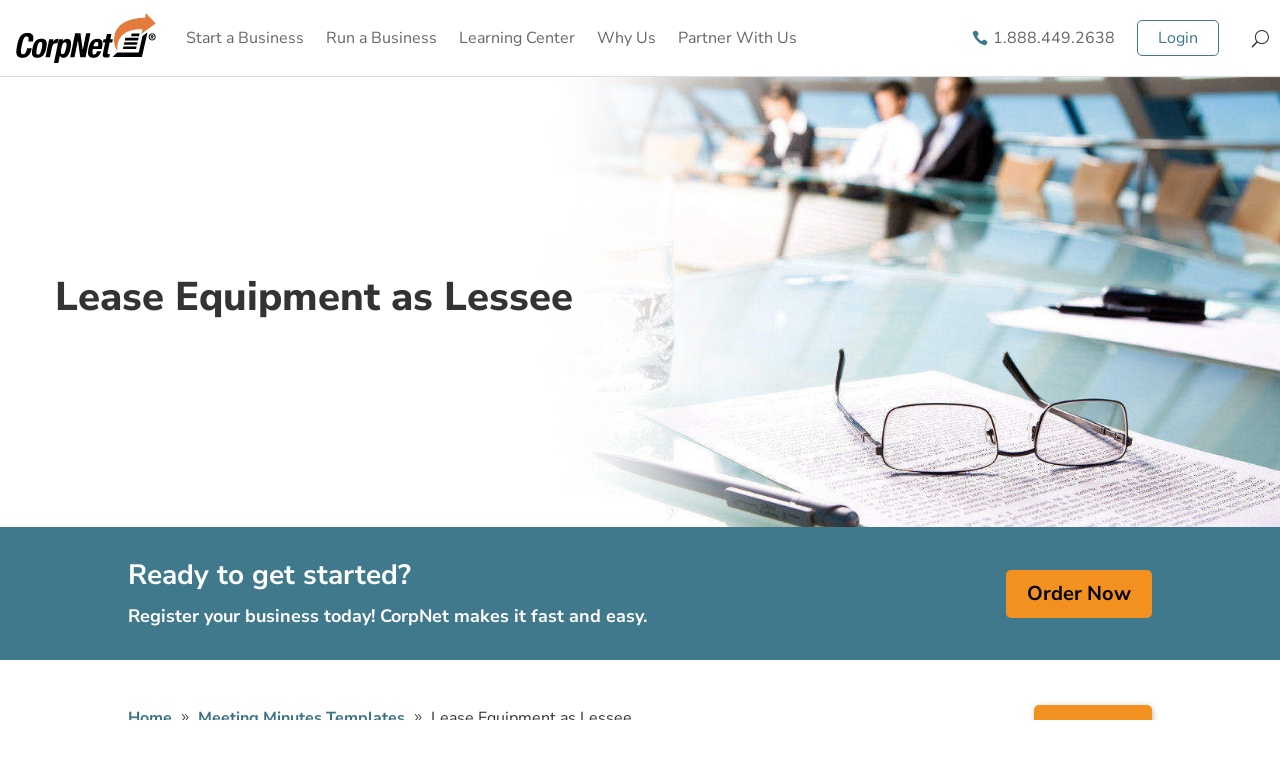

--- FILE ---
content_type: text/html; charset=UTF-8
request_url: https://www.corpnet.com/meeting-minutes/lease-equipment-as-lessee/
body_size: 35809
content:
<!DOCTYPE html>
<html lang="en-US">
<head>
<meta charset="UTF-8"/>
<meta http-equiv="X-UA-Compatible" content="IE=edge">
<link rel="pingback" href="https://www.corpnet.com/xmlrpc.php"/>
<link rel="preconnect" href="https://fonts.gstatic.com" crossorigin /><meta name='robots' content='index, follow, max-image-preview:large, max-snippet:-1, max-video-preview:-1'/>
<script data-cfasync="false" data-pagespeed-no-defer>var gtm4wp_datalayer_name="dataLayer";
var dataLayer=dataLayer||[];</script>
<title>Download the Free Lease Equipment As Lessee Template | Meeting Minutes</title>
<meta name="description" content="Free meeting minutes template for a Corporation or LLC. The Lease Equipment As Lessee template is available for immediate download."/>
<link rel="canonical" href="https://www.corpnet.com/meeting-minutes/lease-equipment-as-lessee/"/>
<meta property="og:locale" content="en_US"/>
<meta property="og:type" content="article"/>
<meta property="og:title" content="Download the Free Lease Equipment As Lessee Template | Meeting Minutes"/>
<meta property="og:description" content="Free meeting minutes template for a Corporation or LLC. The Lease Equipment As Lessee template is available for immediate download."/>
<meta property="og:url" content="https://www.corpnet.com/meeting-minutes/lease-equipment-as-lessee/"/>
<meta property="og:site_name" content="CorpNet"/>
<meta property="article:publisher" content="https://www.facebook.com/corpnet/"/>
<meta property="article:modified_time" content="2024-12-20T19:59:06+00:00"/>
<meta name="twitter:card" content="summary_large_image"/>
<meta name="twitter:site" content="@CorpNet"/>
<meta name="twitter:label1" content="Est. reading time"/>
<meta name="twitter:data1" content="2 minutes"/>
<script type="application/ld+json" class="yoast-schema-graph">{"@context":"https://schema.org","@graph":[{"@type":"WebPage","@id":"https://www.corpnet.com/meeting-minutes/lease-equipment-as-lessee/","url":"https://www.corpnet.com/meeting-minutes/lease-equipment-as-lessee/","name":"Download the Free Lease Equipment As Lessee Template | Meeting Minutes","isPartOf":{"@id":"https://www.corpnet.com/#website"},"datePublished":"2022-02-03T21:45:40+00:00","dateModified":"2024-12-20T19:59:06+00:00","description":"Free meeting minutes template for a Corporation or LLC. The Lease Equipment As Lessee template is available for immediate download.","breadcrumb":{"@id":"https://www.corpnet.com/meeting-minutes/lease-equipment-as-lessee/#breadcrumb"},"inLanguage":"en-US","potentialAction":[{"@type":"ReadAction","target":["https://www.corpnet.com/meeting-minutes/lease-equipment-as-lessee/"]}]},{"@type":"BreadcrumbList","@id":"https://www.corpnet.com/meeting-minutes/lease-equipment-as-lessee/#breadcrumb","itemListElement":[{"@type":"ListItem","position":1,"name":"Home","item":"https://www.corpnet.com/"},{"@type":"ListItem","position":2,"name":"Meeting Minutes Templates","item":"https://www.corpnet.com/meeting-minutes/"},{"@type":"ListItem","position":3,"name":"Lease Equipment as Lessee"}]},{"@type":"WebSite","@id":"https://www.corpnet.com/#website","url":"https://www.corpnet.com/","name":"CorpNet","description":"The Smartest Way to Start A Business and Stay Compliant","publisher":{"@id":"https://www.corpnet.com/#organization"},"potentialAction":[{"@type":"SearchAction","target":{"@type":"EntryPoint","urlTemplate":"https://www.corpnet.com/?s={search_term_string}"},"query-input":{"@type":"PropertyValueSpecification","valueRequired":true,"valueName":"search_term_string"}}],"inLanguage":"en-US"},{"@type":"Organization","@id":"https://www.corpnet.com/#organization","name":"CorpNet, Incorporated","alternateName":"Corpnet.com","url":"https://www.corpnet.com/","logo":{"@type":"ImageObject","inLanguage":"en-US","@id":"https://www.corpnet.com/#/schema/logo/image/","url":"/wp-content/uploads/2022/03/CorpNet-Logo-Square.jpg","contentUrl":"/wp-content/uploads/2022/03/CorpNet-Logo-Square.jpg","width":600,"height":600,"caption":"CorpNet, Incorporated"},"image":{"@id":"https://www.corpnet.com/#/schema/logo/image/"},"sameAs":["https://www.facebook.com/corpnet/","https://x.com/CorpNet","https://g.page/r/Cf8cL_Gp8dy2EB0/","https://www.dnb.com/business-directory/company-profiles.corpnet_incorporated.4ee708a0819dc8bb4df09baa17b9c9dc.html","https://www.linkedin.com/company/corpnet.com/","https://www.instagram.com/corpnet/","https://www.tiktok.com/@www.corpnet.com","https://www.youtube.com/user/corpnet","https://ie.trustpilot.com/review/www.corpnet.com","https://www.bbb.org/us/ca/westlake-village/profile/marketing-consultant/corpnet-incorporated-1236-92012447","https://www.inc.com/profile/corpnet"]}]}</script>
<link rel="alternate" type="application/rss+xml" title="CorpNet &raquo; Feed" href="https://www.corpnet.com/feed/"/>
<link rel="alternate" type="application/rss+xml" title="CorpNet &raquo; Comments Feed" href="https://www.corpnet.com/comments/feed/"/>
<link rel="alternate" title="oEmbed (JSON)" type="application/json+oembed" href="https://www.corpnet.com/wp-json/oembed/1.0/embed?url=https%3A%2F%2Fwww.corpnet.com%2Fmeeting-minutes%2Flease-equipment-as-lessee%2F"/>
<link rel="alternate" title="oEmbed (XML)" type="text/xml+oembed" href="https://www.corpnet.com/wp-json/oembed/1.0/embed?url=https%3A%2F%2Fwww.corpnet.com%2Fmeeting-minutes%2Flease-equipment-as-lessee%2F&#038;format=xml"/>
<meta content="Divi v.4.27.4" name="generator"/>				
<link rel="stylesheet" type="text/css" href="/wp-content/cache/wpfc-minified/esac5xpd/vrmk.css" media="all"/>
<link rel="https://api.w.org/" href="https://www.corpnet.com/wp-json/"/><link rel="alternate" title="JSON" type="application/json" href="https://www.corpnet.com/wp-json/wp/v2/pages/3232"/><link rel="EditURI" type="application/rsd+xml" title="RSD" href="https://www.corpnet.com/xmlrpc.php?rsd"/>
<meta name="generator" content="WordPress 6.9"/>
<link rel='shortlink' href='https://www.corpnet.com/?p=3232'/>
<script data-cfasync="false" data-pagespeed-no-defer>var dataLayer_content={"visitorLoginState":"logged-out","visitorType":"visitor-logged-out","visitorEmail":"","visitorEmailHash":"","visitorRegistrationDate":"","visitorUsername":"","visitorIP":"","pageTitle":"Download the Free Lease Equipment As Lessee Template | Meeting Minutes","pagePostType":"page","pagePostType2":"single-page","pagePostAuthor":"Phil Akalp","pagePostDate":"3rd February 2022","pagePostDateYear":2022,"pagePostDateMonth":2,"pagePostDateDay":3,"pagePostDateDayName":"Thursday","pagePostDateHour":13,"pagePostDateMinute":45,"pagePostDateIso":"2022-02-03T13:45:40-08:00","pagePostDateUnix":1643895940,"pagePostTerms":{"meta":{"wp_last_modified_info":"20th December 2024 @ 11:59 am","wplmi_shortcode":"[lmt-post-modified-info]"}},"postCountOnPage":1,"postCountTotal":1,"postID":3232,"postFormat":"standard"};
dataLayer.push(dataLayer_content);</script>
<script data-cfasync="false" data-pagespeed-no-defer>(function(w,d,s,l,i){w[l]=w[l]||[];w[l].push({'gtm.start':
new Date().getTime(),event:'gtm.js'});var f=d.getElementsByTagName(s)[0],
j=d.createElement(s),dl=l!='dataLayer'?'&l='+l:'';j.async=true;j.src=
'//www.googletagmanager.com/gtm.js?id='+i+dl;f.parentNode.insertBefore(j,f);
})(window,document,'script','dataLayer','GTM-MS495F');</script>
<meta name="viewport" content="width=device-width, initial-scale=1.0, maximum-scale=1.0, user-scalable=0"/>		
<style></style>
<link rel="preconnect" href="https://kit.fontawesome.com">
<link rel="preconnect" href="https://ka-f.fontawesome.com">
<link rel="preconnect" href="https://fonts.gstatic.com">
<link rel="icon" href="/wp-content/uploads/2025/02/cropped-corpnet-favicon-32x32.png" sizes="32x32"/>
<link rel="icon" href="/wp-content/uploads/2025/02/cropped-corpnet-favicon-192x192.png" sizes="192x192"/>
<link rel="apple-touch-icon" href="/wp-content/uploads/2025/02/cropped-corpnet-favicon-180x180.png"/>
<meta name="msapplication-TileImage" content="/wp-content/uploads/2025/02/cropped-corpnet-favicon-270x270.png"/>
<style id="et-divi-customizer-global-cached-inline-styles">body,.et_pb_column_1_2 .et_quote_content blockquote cite,.et_pb_column_1_2 .et_link_content a.et_link_main_url,.et_pb_column_1_3 .et_quote_content blockquote cite,.et_pb_column_3_8 .et_quote_content blockquote cite,.et_pb_column_1_4 .et_quote_content blockquote cite,.et_pb_blog_grid .et_quote_content blockquote cite,.et_pb_column_1_3 .et_link_content a.et_link_main_url,.et_pb_column_3_8 .et_link_content a.et_link_main_url,.et_pb_column_1_4 .et_link_content a.et_link_main_url,.et_pb_blog_grid .et_link_content a.et_link_main_url,body .et_pb_bg_layout_light .et_pb_post p,body .et_pb_bg_layout_dark .et_pb_post p{font-size:16px}.et_pb_slide_content,.et_pb_best_value{font-size:18px}body{color:#333333}h1,h2,h3,h4,h5,h6{color:#333333}.container,.et_pb_row,.et_pb_slider .et_pb_container,.et_pb_fullwidth_section .et_pb_title_container,.et_pb_fullwidth_section .et_pb_title_featured_container,.et_pb_fullwidth_header:not(.et_pb_fullscreen) .et_pb_fullwidth_header_container{max-width:1170px}.et_boxed_layout #page-container,.et_boxed_layout.et_non_fixed_nav.et_transparent_nav #page-container #top-header,.et_boxed_layout.et_non_fixed_nav.et_transparent_nav #page-container #main-header,.et_fixed_nav.et_boxed_layout #page-container #top-header,.et_fixed_nav.et_boxed_layout #page-container #main-header,.et_boxed_layout #page-container .container,.et_boxed_layout #page-container .et_pb_row{max-width:1330px}a{color:#3d7385}#main-header,#main-header .nav li ul,.et-search-form,#main-header .et_mobile_menu{background-color:}.nav li ul{border-color:#40798c}.et_header_style_centered .mobile_nav .select_page,.et_header_style_split .mobile_nav .select_page,.et_nav_text_color_light #top-menu>li>a,.et_nav_text_color_dark #top-menu>li>a,#top-menu a,.et_mobile_menu li a,.et_nav_text_color_light .et_mobile_menu li a,.et_nav_text_color_dark .et_mobile_menu li a,#et_search_icon:before,.et_search_form_container input,span.et_close_search_field:after,#et-top-navigation .et-cart-info{color:#333333}.et_search_form_container input::-moz-placeholder{color:#333333}.et_search_form_container input::-webkit-input-placeholder{color:#333333}.et_search_form_container input:-ms-input-placeholder{color:#333333}#top-menu li.current-menu-ancestor>a,#top-menu li.current-menu-item>a,#top-menu li.current_page_item>a{color:#40798c}#main-footer{background-color:#f1f8fb}.footer-widget{color:#4e4f4e}#main-footer .footer-widget h4,#main-footer .widget_block h1,#main-footer .widget_block h2,#main-footer .widget_block h3,#main-footer .widget_block h4,#main-footer .widget_block h5,#main-footer .widget_block h6{color:#4e4f4e}.footer-widget li:before{border-color:#4e4f4e}#footer-widgets .footer-widget li:before{top:10.6px}.bottom-nav,.bottom-nav a,.bottom-nav li.current-menu-item a{color:#333333}#et-footer-nav .bottom-nav li.current-menu-item a{color:#333333}.bottom-nav,.bottom-nav a{font-size:16px}#footer-bottom{background-color:rgba(245,245,245,0.32)}#footer-bottom .et-social-icon a{font-size:10px}body .et_pb_button{border-width:0px!important;border-radius:5px}body.et_pb_button_helper_class .et_pb_button,body.et_pb_button_helper_class .et_pb_module.et_pb_button{}h1,h2,h3,h4,h5,h6,.et_quote_content blockquote p,.et_pb_slide_description .et_pb_slide_title{font-weight:bold;font-style:normal;text-transform:none;text-decoration:none;line-height:1.3em}@media only screen and (min-width:981px){.et_pb_row{padding:1% 0}.et-fixed-header #top-menu a,.et-fixed-header #et_search_icon:before,.et-fixed-header #et_top_search .et-search-form input,.et-fixed-header .et_search_form_container input,.et-fixed-header .et_close_search_field:after,.et-fixed-header #et-top-navigation .et-cart-info{color:#333333!important}.et-fixed-header .et_search_form_container input::-moz-placeholder{color:#333333!important}.et-fixed-header .et_search_form_container input::-webkit-input-placeholder{color:#333333!important}.et-fixed-header .et_search_form_container input:-ms-input-placeholder{color:#333333!important}.et-fixed-header #top-menu li.current-menu-ancestor>a,.et-fixed-header #top-menu li.current-menu-item>a,.et-fixed-header #top-menu li.current_page_item>a{color:#40798c!important}}@media only screen and (min-width:1462px){.et_pb_row{padding:14px 0}.et_pb_section{padding:58px 0}.single.et_pb_pagebuilder_layout.et_full_width_page .et_post_meta_wrapper{padding-top:43px}.et_pb_fullwidth_section{padding:0}}	h1,h2,h3,h4,h5,h6{font-family:'Nunito Sans',Helvetica,Arial,Lucida,sans-serif}body,input,textarea,select{font-family:'Nunito Sans',Helvetica,Arial,Lucida,sans-serif}.border-rounded{border-radius:2px}.border-circle{border-radius:50%}.border-0{border-radius:0!important}.et_pb_menu__logo{width:100px}@media(min-width:981px){.et_pb_menu__logo{width:140px}}.inline-buttons .et_pb_button_module_wrapper,.inline-buttons .el_modal_popup{display:inline-block}.center-buttons{text-align:center!important}.button,.button-orange,.button-outline{padding:20px 50px;font-weight:700;border-radius:5px}.button-orange{background:#f29020;color:black}.button-orange:hover{background:#d3760c}.button-outline{background:transparent;color:white;border:1px solid white}.button-outline:hover{background:white;color:#333!important}.hover-shadow:hover{box-shadow:4px 8px 10px rgba(64,121,140,0.5)}.flex{display:flex!important}.flex-row{flex-direction:row!important}.flex-column{flex-direction:column!important}.flex-row-reverse{flex-direction:row-reverse!important}.flex-column-reverse{flex-direction:column-reverse!important}.flex-wrap{flex-wrap:wrap!important}.flex-nowrap{flex-wrap:nowrap!important}.flex-wrap-reverse{flex-wrap:wrap-reverse!important}.flex-fill{flex:1 1 auto!important}.flex-grow-0{flex-grow:0!important}.flex-grow-1{flex-grow:1!important}.flex-shrink-0{flex-shrink:0!important}.flex-shrink-1{flex-shrink:1!important}.justify-content-start{justify-content:flex-start!important}.justify-content-end{justify-content:flex-end!important}.justify-content-center{justify-content:center!important}.justify-content-between{justify-content:space-between!important}.justify-content-around{justify-content:space-around!important}.align-items-start{align-items:flex-start!important}.align-items-end{align-items:flex-end!important}.align-items-center{align-items:center!important}.align-items-baseline{align-items:baseline!important}.align-items-stretch{align-items:stretch!important}.align-content-start{align-content:flex-start!important}.align-content-end{align-content:flex-end!important}.align-content-center{align-content:center!important}.align-content-between{align-content:space-between!important}.align-content-around{align-content:space-around!important}.align-content-stretch{align-content:stretch!important}.align-self-auto{align-self:auto!important}.align-self-start{align-self:flex-start!important}.align-self-end{align-self:flex-end!important}.align-self-center{align-self:center!important}.align-self-baseline{align-self:baseline!important}.align-self-stretch{align-self:stretch!important}#main-footer{display:none}footer.et-l--footer{position:relative;z-index:0}.footer-links a:link,.footer-links a:visited{color:#333333;font-weight:normal}.footer-links a:hover,.footer-links a:focus{color:#40798c;font-weight:normal;text-decoration:underline}@media only screen and (max-width:767px){.footer-links a{display:inline-block;padding:.25em 0}}@media(min-width:981px){.bar-form .et_pb_row{display:flex;align-items:center}.bar-form .et_pb_row .et_pb_text p:last-of-type{padding-bottom:0}}@media(min-width:768px){.bar-form form{display:flex}.bar-form form .gform_body{flex-grow:1}}@media(min-width:768px){.bar-form--has-title .et_pb_column{display:flex;align-items:center}.bar-form--has-title .et_pb_text p:last-of-type{padding-bottom:0}}@media(min-width:981px){.bar-form--has-link .et_pb_column_1_5{width:auto!important}.bar-form--has-link .et_pb_column_3_5{width:70%!important}.bar-form--has-link .et_pb_column_1_5{width:auto!important}}@media(min-width:768px){.bar-form--float-right .et_pb_column{display:flex;justify-content:flex-end}}#printMeetingMinutesTop .button,#printMeetingMinutesTop .button-orange,#printMeetingMinutesTop .button-outline,#printMeetingMinutesBottom .button,#printMeetingMinutesBottom .button-orange,#printMeetingMinutesBottom .button-outline{padding:15px 35px!important}.gravity-form-light-theme label a:link,.gravity-form-light-theme label a:visited{color:white}.gravity-form-light-theme label a:hover,.gravity-form-light-theme label a:focus{color:white;outline:2px solid white;outline-offset:4px}h2.gform_submission_error{padding-left:45px}.checkbox--single.checkbox--single.checkbox--single.checkbox--single{margin-top:-24px!important}.icon-boxed-orange{background:#f29020;color:white;padding:3px;margin-right:4px}.icon-boxed-blue{background:#40798c;color:white;padding:3px;margin-right:4px}.icon-boxed-teal{background:#68b7b5;color:white;padding:3px;margin-right:4px}html{max-width:1920px;margin:auto}.list-inline{padding-left:0;list-style:none}.list-inline li{display:inline-block}.list-inline li:not(:last-child){margin-right:.5rem}.list-inline li:not(:last-child):after{content:"|";margin-left:.5rem}.list-remove,.list-reset,.list-icons,.mega-menu ul{list-style:none!important;padding-left:0!important}.list-reset,.list-icons,.mega-menu ul{padding-left:0!important}.list-icons i{width:1em;height:1em;margin-right:.5rem}.list-icon-check{list-style:none!important;padding-left:3rem!important}.list-icon-check li:before{content:'\f058';font-family:"Font Awesome 5 Pro";color:#68b7b5;position:absolute;left:1rem}.list-icon-square{list-style:none!important;padding-left:3rem!important}.list-icon-square li:before{content:'\f0c8';font-family:"Font Awesome 5 Pro";color:#68b7b5;position:absolute;left:1rem}.list-teal-bullet{list-style:none!important}.list-teal-bullet li:before{content:"\2022";color:#68b7b5;display:inline-block;width:1rem;margin-left:-1rem}.list-columns-two,.list-columns-2{columns:2;column-gap:1rem}.list-columns-three,.list-columns-3{columns:3;column-gap:1rem}.list-columns-four,.list-columns-4{columns:4;column-gap:1rem}@media only screen and (max-width:767px){.list-columns-two,.list-columns-2,.list-columns-three,.list-columns-3,.list-columns-four,.list-columns-4{columns:1}}.entry-content ul,.entry-content ol,#main-content ul,#main-content ol{padding-left:2.2rem;list-style-position:outside}.entry-content li>ul,.entry-content li>ol,#main-content li>ul,#main-content li>ol{padding-bottom:0}.mmtextbox,.mmfulltextbox{background:none!important;border-color:transparent!important;border-bottom:1px solid #ccc!important;color:black;width:320px;padding:.5rem 1rem!important}.mmfulltextbox{border:1px solid #ccc!important;width:100%!important}.mmtable thead{background:#f6f6f6}.mmtable thead th{border:1px solid #dcdcdc}.mmtable tbody{background:white}.mmtable tbody td{padding-top:.7rem!important;padding-bottom:.7rem!important;border:1px solid #dcdcdc}.mmtable tbody tr:nth-child(even){background:#F9F9F9}.mmtable .mmtextbox,.mmtable .mmfulltextbox{border:1px solid #ccc!important;width:100%}.vertical-menu ul.et-menu{display:block!important}.mega-menu ul{margin-bottom:0}.mega-menu ul li{margin-bottom:0.5rem}.mega-menu ul a:link,.mega-menu ul a:visited{color:#333!important;font-weight:normal}.mega-menu ul a:hover,.mega-menu ul a:focus{color:#40798c!important}@media only screen and (min-width:980px){.et_pb_menu .et_pb_menu__wrap{justify-content:space-between}}.icon-phone a:before{content:"\e090";font-family:ETmodules;display:inline-block;color:#40798c;margin-right:5px}.icon-phone a:hover:before{color:white;transition:color 0.2s}.et_mobile_menu .icon-phone a:hover:before{color:#333333}.et_mobile_menu .menu-item-has-children>a,#main-header .et_mobile_menu .menu-item-has-children>a{background-color:transparent;position:relative;font-weight:normal}.et_mobile_menu .menu-item-has-children>a::after,#main-header .et_mobile_menu .menu-item-has-children>a::after{font-family:'ETmodules';text-align:center;speak:none;font-variant:normal;text-transform:none;-webkit-font-smoothing:antialiased;position:absolute;font-size:18px;content:'\33'!important;top:11px;right:13px;display:block!important}.et_mobile_menu .menu-item-has-children.visible>a::after,#main-header .et_mobile_menu .menu-item-has-children.visible>a::after{content:'\32'!important}.et_pb_menu .et_mobile_menu ul.sub-menu,#main-header .et_mobile_menu ul.sub-menu,.et-db #et-boc .et-l .et_pb_menu .et_mobile_menu li ul.sub-menu{display:none!important;visibility:hidden!important;transition:all 1.5s ease-in-out}.et_pb_menu .et_mobile_menu li.visible>ul.sub-menu,#main-header .et_mobile_menu li.visible>ul.sub-menu,.et-db #et-boc .et-l #main-header .et_mobile_menu li.visible>ul.sub-menu,.et-db #et-boc .et-l .et_pb_fullwidth_menu .et_mobile_menu li.visible>ul.sub-menu,.et-db #et-boc .et-l .et_pb_menu .et_mobile_menu li.visible>ul.sub-menu{display:block!important;visibility:visible!important}.et_mobile_menu li a:hover{opacity:1}#menu-primary-menu-desktop>li:hover,#menu-primary-menu-desktop>li:focus{background:#40798c;transition:all .5s ease-in-out}#menu-primary-menu-desktop>li:hover>a,#menu-primary-menu-desktop>li:focus>a{color:white;transition:all .5s ease-in-out}#menu-primary-menu-desktop a{opacity:1!important}.desktop-menu .et_pb_menu__menu,.desktop-menu .et_pb_menu__menu>nav,.desktop-menu .et_pb_menu__menu>nav>ul{width:100%}.desktop-menu .et_pb_menu__menu>nav>ul li:nth-child(6){margin-left:auto}.desktop-menu .et_pb_menu__wrap,.desktop-menu .et_pb_menu__wrap .et-menu.nav{flex-wrap:nowrap!important}.account-login a{padding:5px 20px!important;border:1px solid #40798c;color:#40798c;margin:20px 0;border-radius:5px!important}#menu-primary-menu-desktop .my-account a,#menu-primary-menu-desktop .my-account{display:none}.my-account a:link,.my-account a:visited{font-size:2.5rem!important;color:#40798c;padding-top:10px!important;padding-bottom:10px!important}.my-account a:hover,.my-account a:focus{color:#305b69;opacity:1!important}.account-holder-name,.account-heading{line-height:0.7em;font-size:20px;padding-bottom:10px;font-weight:bold}.account-manager{display:flex}.account-manager-name{flex-grow:1}.account-manager a{display:inline-block;margin-left:.8rem}.account-support ul{margin-left:30px;padding-bottom:0}.account-support ul i{margin-right:.8rem}.post-breadcrumbs span{display:inline-block;padding-left:0.5rem;padding-right:0.5rem}.et_pb_widget_area_left{border:0;padding-right:0}.widget_recent_entries li,.widget_nav_menu li,.popular-posts li{padding-left:1.1rem}.widget_recent_entries li:before,.widget_nav_menu li:before,.popular-posts li:before{content:"\f105";color:#40798c;font-family:FontAwesome;position:absolute;margin-left:-1.3rem}.widget_recent_entries li a:link,.widget_recent_entries li a:visited,.widget_nav_menu li a:link,.widget_nav_menu li a:visited,.popular-posts li a:link,.popular-posts li a:visited{display:inline-block;color:#40798c}.widget_recent_entries li a:hover,.widget_recent_entries li a:focus,.widget_nav_menu li a:hover,.widget_nav_menu li a:focus,.popular-posts li a:hover,.popular-posts li a:focus{color:black}.et_pb_search input.et_pb_searchsubmit{color:#5E5E5E}.step-nav ul{list-style:none;padding:0!important;display:flex;justify-content:space-between;margin:auto 6%;position:relative}.step-nav ul:before{content:"";display:block;width:100%;border-top:4px solid #40798c;position:absolute;transform:translateY(28px);z-index:-1}.step-nav li{background:#F5F5F5;border:3px solid #40798c;border-radius:50%;height:60px;width:60px;text-align:center;line-height:57px;font-size:1.9rem}.step-nav li.active{background:#40798c;color:white}table{border:1px solid #D6D6D6!important}.entry-content .tablepress td,.entry-content .tablepress th{border:1px solid #D6D6D6!important;padding:9px}.tablepress{border-bottom:1px solid #D6D6D6}.tablepress thead th{background:white}.tablepress .odd td{background:white}.tablepress .even td{background:#F8F8F8}.tablepress>:where(tbody.row-striping)>:nth-child(2n+1)>*{background:#F8F8F8}.tablepress>:where(tbody.row-striping)>:nth-child(2n)>*{background:#ffffff}.tablepress tr,.tablepress tbody td,.tablepress thead th,.tablepress tfoot th{border:1px solid #D6D6D6}.tablepress thead th{border-top:1px solid #D6D6D6}.tablepress .row-hover tr:hover td{background-color:#D6D6D6!important}.tablepress-thead-gray thead th{background:#EEEEEE}.tablepress-thead-gray .odd td{background:#F8F8F8}.tablepress-thead-gray .even td{background:white}.tablepress.custom_compare_table .odd .column-5,.tablepress.custom_compare_table .odd .column-6,.tablepress.custom_compare_table .odd .column-7{background:#F8F8F8}.tablepress.custom_compare_table .odd .column-8,.tablepress.custom_compare_table .odd .column-9,.tablepress.custom_compare_table .odd .column-10{background:#F1F1F1}.tablepress.custom_compare_table .even .column-5,.tablepress.custom_compare_table .even .column-6,.tablepress.custom_compare_table .even .column-7{background:#F1F1F1}.tablepress.custom_compare_table .even .column-8,.tablepress.custom_compare_table .even .column-9,.tablepress.custom_compare_table .even .column-10{background:#EAEAEA}.custom_compare_table img{width:1rem}@media only screen and (min-width:768px){.et_pb_tabs .et_pb_tabs_controls{display:flex}.et_pb_tabs .et_pb_tabs_controls li{flex:1 1 auto!important;text-align:center}}.text-orange{color:#f29020}.text-blue{color:#40798c}.text-teal{color:#68b7b5}.text-white{color:white}h1,.h1{font-size:2.5rem}h2,.h2{font-size:2.187rem}h3,.h3{font-size:1.875rem}h4,.h4{font-size:1.562rem}h5,.h5,h6,.h6{font-size:1.25rem}a:focus{outline:2px solid #40798c}.et_pb_text a,.entry-content a,.et_pb_post_content a{font-weight:700}.et_pb_bg_layout_dark a:link,.et_pb_bg_layout_dark a:visited{color:white}.et_pb_bg_layout_dark a:hover,.et_pb_bg_layout_dark a:active,.et_pb_bg_layout_dark a:focus{color:#f29020!important}p:not(.has-background):last-of-type{padding-bottom:1rem}</style><style id='global-styles-inline-css'>:root{--wp--preset--aspect-ratio--square:1;--wp--preset--aspect-ratio--4-3:4/3;--wp--preset--aspect-ratio--3-4:3/4;--wp--preset--aspect-ratio--3-2:3/2;--wp--preset--aspect-ratio--2-3:2/3;--wp--preset--aspect-ratio--16-9:16/9;--wp--preset--aspect-ratio--9-16:9/16;--wp--preset--color--black:#000000;--wp--preset--color--cyan-bluish-gray:#abb8c3;--wp--preset--color--white:#ffffff;--wp--preset--color--pale-pink:#f78da7;--wp--preset--color--vivid-red:#cf2e2e;--wp--preset--color--luminous-vivid-orange:#ff6900;--wp--preset--color--luminous-vivid-amber:#fcb900;--wp--preset--color--light-green-cyan:#7bdcb5;--wp--preset--color--vivid-green-cyan:#00d084;--wp--preset--color--pale-cyan-blue:#8ed1fc;--wp--preset--color--vivid-cyan-blue:#0693e3;--wp--preset--color--vivid-purple:#9b51e0;--wp--preset--gradient--vivid-cyan-blue-to-vivid-purple:linear-gradient(135deg,rgb(6,147,227) 0%,rgb(155,81,224) 100%);--wp--preset--gradient--light-green-cyan-to-vivid-green-cyan:linear-gradient(135deg,rgb(122,220,180) 0%,rgb(0,208,130) 100%);--wp--preset--gradient--luminous-vivid-amber-to-luminous-vivid-orange:linear-gradient(135deg,rgb(252,185,0) 0%,rgb(255,105,0) 100%);--wp--preset--gradient--luminous-vivid-orange-to-vivid-red:linear-gradient(135deg,rgb(255,105,0) 0%,rgb(207,46,46) 100%);--wp--preset--gradient--very-light-gray-to-cyan-bluish-gray:linear-gradient(135deg,rgb(238,238,238) 0%,rgb(169,184,195) 100%);--wp--preset--gradient--cool-to-warm-spectrum:linear-gradient(135deg,rgb(74,234,220) 0%,rgb(151,120,209) 20%,rgb(207,42,186) 40%,rgb(238,44,130) 60%,rgb(251,105,98) 80%,rgb(254,248,76) 100%);--wp--preset--gradient--blush-light-purple:linear-gradient(135deg,rgb(255,206,236) 0%,rgb(152,150,240) 100%);--wp--preset--gradient--blush-bordeaux:linear-gradient(135deg,rgb(254,205,165) 0%,rgb(254,45,45) 50%,rgb(107,0,62) 100%);--wp--preset--gradient--luminous-dusk:linear-gradient(135deg,rgb(255,203,112) 0%,rgb(199,81,192) 50%,rgb(65,88,208) 100%);--wp--preset--gradient--pale-ocean:linear-gradient(135deg,rgb(255,245,203) 0%,rgb(182,227,212) 50%,rgb(51,167,181) 100%);--wp--preset--gradient--electric-grass:linear-gradient(135deg,rgb(202,248,128) 0%,rgb(113,206,126) 100%);--wp--preset--gradient--midnight:linear-gradient(135deg,rgb(2,3,129) 0%,rgb(40,116,252) 100%);--wp--preset--font-size--small:13px;--wp--preset--font-size--medium:20px;--wp--preset--font-size--large:36px;--wp--preset--font-size--x-large:42px;--wp--preset--spacing--20:0.44rem;--wp--preset--spacing--30:0.67rem;--wp--preset--spacing--40:1rem;--wp--preset--spacing--50:1.5rem;--wp--preset--spacing--60:2.25rem;--wp--preset--spacing--70:3.38rem;--wp--preset--spacing--80:5.06rem;--wp--preset--shadow--natural:6px 6px 9px rgba(0, 0, 0, 0.2);--wp--preset--shadow--deep:12px 12px 50px rgba(0, 0, 0, 0.4);--wp--preset--shadow--sharp:6px 6px 0px rgba(0, 0, 0, 0.2);--wp--preset--shadow--outlined:6px 6px 0px -3px rgb(255, 255, 255), 6px 6px rgb(0, 0, 0);--wp--preset--shadow--crisp:6px 6px 0px rgb(0, 0, 0);}:root{--wp--style--global--content-size:823px;--wp--style--global--wide-size:1080px;}:where(body){margin:0;}.wp-site-blocks > .alignleft{float:left;margin-right:2em;}.wp-site-blocks > .alignright{float:right;margin-left:2em;}.wp-site-blocks > .aligncenter{justify-content:center;margin-left:auto;margin-right:auto;}:where(.is-layout-flex){gap:0.5em;}:where(.is-layout-grid){gap:0.5em;}.is-layout-flow > .alignleft{float:left;margin-inline-start:0;margin-inline-end:2em;}.is-layout-flow > .alignright{float:right;margin-inline-start:2em;margin-inline-end:0;}.is-layout-flow > .aligncenter{margin-left:auto !important;margin-right:auto !important;}.is-layout-constrained > .alignleft{float:left;margin-inline-start:0;margin-inline-end:2em;}.is-layout-constrained > .alignright{float:right;margin-inline-start:2em;margin-inline-end:0;}.is-layout-constrained > .aligncenter{margin-left:auto !important;margin-right:auto !important;}.is-layout-constrained > :where(:not(.alignleft):not(.alignright):not(.alignfull)){max-width:var(--wp--style--global--content-size);margin-left:auto !important;margin-right:auto !important;}.is-layout-constrained > .alignwide{max-width:var(--wp--style--global--wide-size);}body .is-layout-flex{display:flex;}.is-layout-flex{flex-wrap:wrap;align-items:center;}.is-layout-flex > :is(*, div){margin:0;}body .is-layout-grid{display:grid;}.is-layout-grid > :is(*, div){margin:0;}body{padding-top:0px;padding-right:0px;padding-bottom:0px;padding-left:0px;}:root :where(.wp-element-button, .wp-block-button__link){background-color:#32373c;border-width:0;color:#fff;font-family:inherit;font-size:inherit;font-style:inherit;font-weight:inherit;letter-spacing:inherit;line-height:inherit;padding-top:calc(0.667em + 2px);padding-right:calc(1.333em + 2px);padding-bottom:calc(0.667em + 2px);padding-left:calc(1.333em + 2px);text-decoration:none;text-transform:inherit;}.has-black-color{color:var(--wp--preset--color--black) !important;}.has-cyan-bluish-gray-color{color:var(--wp--preset--color--cyan-bluish-gray) !important;}.has-white-color{color:var(--wp--preset--color--white) !important;}.has-pale-pink-color{color:var(--wp--preset--color--pale-pink) !important;}.has-vivid-red-color{color:var(--wp--preset--color--vivid-red) !important;}.has-luminous-vivid-orange-color{color:var(--wp--preset--color--luminous-vivid-orange) !important;}.has-luminous-vivid-amber-color{color:var(--wp--preset--color--luminous-vivid-amber) !important;}.has-light-green-cyan-color{color:var(--wp--preset--color--light-green-cyan) !important;}.has-vivid-green-cyan-color{color:var(--wp--preset--color--vivid-green-cyan) !important;}.has-pale-cyan-blue-color{color:var(--wp--preset--color--pale-cyan-blue) !important;}.has-vivid-cyan-blue-color{color:var(--wp--preset--color--vivid-cyan-blue) !important;}.has-vivid-purple-color{color:var(--wp--preset--color--vivid-purple) !important;}.has-black-background-color{background-color:var(--wp--preset--color--black) !important;}.has-cyan-bluish-gray-background-color{background-color:var(--wp--preset--color--cyan-bluish-gray) !important;}.has-white-background-color{background-color:var(--wp--preset--color--white) !important;}.has-pale-pink-background-color{background-color:var(--wp--preset--color--pale-pink) !important;}.has-vivid-red-background-color{background-color:var(--wp--preset--color--vivid-red) !important;}.has-luminous-vivid-orange-background-color{background-color:var(--wp--preset--color--luminous-vivid-orange) !important;}.has-luminous-vivid-amber-background-color{background-color:var(--wp--preset--color--luminous-vivid-amber) !important;}.has-light-green-cyan-background-color{background-color:var(--wp--preset--color--light-green-cyan) !important;}.has-vivid-green-cyan-background-color{background-color:var(--wp--preset--color--vivid-green-cyan) !important;}.has-pale-cyan-blue-background-color{background-color:var(--wp--preset--color--pale-cyan-blue) !important;}.has-vivid-cyan-blue-background-color{background-color:var(--wp--preset--color--vivid-cyan-blue) !important;}.has-vivid-purple-background-color{background-color:var(--wp--preset--color--vivid-purple) !important;}.has-black-border-color{border-color:var(--wp--preset--color--black) !important;}.has-cyan-bluish-gray-border-color{border-color:var(--wp--preset--color--cyan-bluish-gray) !important;}.has-white-border-color{border-color:var(--wp--preset--color--white) !important;}.has-pale-pink-border-color{border-color:var(--wp--preset--color--pale-pink) !important;}.has-vivid-red-border-color{border-color:var(--wp--preset--color--vivid-red) !important;}.has-luminous-vivid-orange-border-color{border-color:var(--wp--preset--color--luminous-vivid-orange) !important;}.has-luminous-vivid-amber-border-color{border-color:var(--wp--preset--color--luminous-vivid-amber) !important;}.has-light-green-cyan-border-color{border-color:var(--wp--preset--color--light-green-cyan) !important;}.has-vivid-green-cyan-border-color{border-color:var(--wp--preset--color--vivid-green-cyan) !important;}.has-pale-cyan-blue-border-color{border-color:var(--wp--preset--color--pale-cyan-blue) !important;}.has-vivid-cyan-blue-border-color{border-color:var(--wp--preset--color--vivid-cyan-blue) !important;}.has-vivid-purple-border-color{border-color:var(--wp--preset--color--vivid-purple) !important;}.has-vivid-cyan-blue-to-vivid-purple-gradient-background{background:var(--wp--preset--gradient--vivid-cyan-blue-to-vivid-purple) !important;}.has-light-green-cyan-to-vivid-green-cyan-gradient-background{background:var(--wp--preset--gradient--light-green-cyan-to-vivid-green-cyan) !important;}.has-luminous-vivid-amber-to-luminous-vivid-orange-gradient-background{background:var(--wp--preset--gradient--luminous-vivid-amber-to-luminous-vivid-orange) !important;}.has-luminous-vivid-orange-to-vivid-red-gradient-background{background:var(--wp--preset--gradient--luminous-vivid-orange-to-vivid-red) !important;}.has-very-light-gray-to-cyan-bluish-gray-gradient-background{background:var(--wp--preset--gradient--very-light-gray-to-cyan-bluish-gray) !important;}.has-cool-to-warm-spectrum-gradient-background{background:var(--wp--preset--gradient--cool-to-warm-spectrum) !important;}.has-blush-light-purple-gradient-background{background:var(--wp--preset--gradient--blush-light-purple) !important;}.has-blush-bordeaux-gradient-background{background:var(--wp--preset--gradient--blush-bordeaux) !important;}.has-luminous-dusk-gradient-background{background:var(--wp--preset--gradient--luminous-dusk) !important;}.has-pale-ocean-gradient-background{background:var(--wp--preset--gradient--pale-ocean) !important;}.has-electric-grass-gradient-background{background:var(--wp--preset--gradient--electric-grass) !important;}.has-midnight-gradient-background{background:var(--wp--preset--gradient--midnight) !important;}.has-small-font-size{font-size:var(--wp--preset--font-size--small) !important;}.has-medium-font-size{font-size:var(--wp--preset--font-size--medium) !important;}.has-large-font-size{font-size:var(--wp--preset--font-size--large) !important;}.has-x-large-font-size{font-size:var(--wp--preset--font-size--x-large) !important;}</style>
<style id='wpt-divi-gf-base-inline-css-inline-css'>.gform_wrapper .et_pb_button, .gform_wrapper .et_pb_button:hover{padding:0.3em 1em;}
.gform_wrapper h3.gform_title{font-size:22px;}
.gform_wrapper
input:not([type="radio"]):not([type="checkbox"]):not([type="submit"]):not([type="button"]):not([type="image"]):not([type="file"]),
.gform_wrapper ul.gform_fields li.gfield textarea{padding:16px;}
.gform_wrapper ul.gform_fields li.gfield select{padding:16px 16px 16px 10px;}
.gform_wrapper .gfield_checkbox li label, .gform_wrapper .gfield_radio li label{font-size:14px;}
.gform_wrapper
ul.gform_fields
li.gfield
div.ginput_container_consent
input[type="checkbox"]{vertical-align:bottom;}
div.gform_wrapper li.gfield div.gfield_description.gfield_consent_description{font-size:14px;}
div.gform_wrapper li.gfield.gfield_error label.validation_message{color:#790000;}
div.gform_confirmation_wrapper div.gform_confirmation_message{font-size:20px;}
.et_pb_wpt_gravityform .ginput_complex .below.hour_minute_colon{display:flex;flex-direction:column;justify-content:center;}
.et_pb_wpt_gravityform .gform_wrapper input[type="number"]{border-width:1px;}
.et_pb_wpt_gravityform .gform_wrapper .ginput_container_address .ginput_full{padding-left:0;padding-right:0;}
.et_pb_wpt_gravityform .gform_wrapper .ginput_container_address .ginput_right{padding-right:0;}
.et_pb_wpt_gravityform .gform_wrapper .ginput_container_address .ginput_left{padding-left:0;}
.et_pb_wpt_gravityform .gform_wrapper .gform_save_link{border:2px solid;cursor:pointer;}
.et_pb_wpt_gravityform .gform_wrapper .gform_save_link:after{display:none;}
.et_pb_wpt_gravityform .gform_wrapper .gform_save_link svg{vertical-align:middle;}
.et_pb_wpt_gravityform .gform_wrapper input[type="submit"][name="gform_send_resume_link_button"]{font-size:20px;font-weight:500;padding:.3em 1em;line-height:1.7em !important;background-color:transparent;background-size:cover;background-position:50%;background-repeat:no-repeat;border:2px solid;border-radius:3px;-webkit-transition-duration:.2s;transition-duration:.2s;-webkit-transition-property:all !important;transition-property:all !important;cursor:pointer;}
.gform_wrapper .et_pb_button, .gform_wrapper .et_pb_button:hover{padding:0.3em 1em;}
.gform_wrapper h3.gform_title{font-size:22px;}
.gform_wrapper
input:not([type="radio"]):not([type="checkbox"]):not([type="submit"]):not([type="button"]):not([type="image"]):not([type="file"]),
.gform_wrapper ul.gform_fields li.gfield textarea{padding:16px;}
.gform_wrapper ul.gform_fields li.gfield select{padding:16px 16px 16px 10px;}
.gform_wrapper .gfield_checkbox li label, .gform_wrapper .gfield_radio li label{font-size:14px;}
.gform_wrapper
ul.gform_fields
li.gfield
div.ginput_container_consent
input[type="checkbox"]{vertical-align:bottom;}
div.gform_wrapper li.gfield div.gfield_description.gfield_consent_description{font-size:14px;}
div.gform_wrapper li.gfield.gfield_error label.validation_message{color:#790000;}
div.gform_confirmation_wrapper div.gform_confirmation_message{font-size:20px;}
.et_pb_wpt_gravityform .ginput_complex .below.hour_minute_colon{display:flex;flex-direction:column;justify-content:center;}
.et_pb_wpt_gravityform .gform_wrapper input[type="number"]{border-width:1px;}
.et_pb_wpt_gravityform .gform_wrapper .ginput_container_address .ginput_full{padding-left:0;padding-right:0;}
.et_pb_wpt_gravityform .gform_wrapper .ginput_container_address .ginput_right{padding-right:0;}
.et_pb_wpt_gravityform .gform_wrapper .ginput_container_address .ginput_left{padding-left:0;}
.et_pb_wpt_gravityform .gform_wrapper .gform_save_link{border:2px solid;cursor:pointer;}
.et_pb_wpt_gravityform .gform_wrapper .gform_save_link:after{display:none;}
.et_pb_wpt_gravityform .gform_wrapper .gform_save_link svg{vertical-align:middle;}
.et_pb_wpt_gravityform .gform_wrapper input[type="submit"][name="gform_send_resume_link_button"]{font-size:20px;font-weight:500;padding:.3em 1em;line-height:1.7em !important;background-color:transparent;background-size:cover;background-position:50%;background-repeat:no-repeat;border:2px solid;border-radius:3px;-webkit-transition-duration:.2s;transition-duration:.2s;-webkit-transition-property:all !important;transition-property:all !important;cursor:pointer;}</style>
<link rel="stylesheet" type="text/css" href="/wp-content/cache/wpfc-minified/fi1qhem0/vw6p.css" media="all"/>
</head>
<body class="wp-singular page-template-default page page-id-3232 page-child parent-pageid-2890 wp-theme-Divi et-tb-has-template et-tb-has-header et-tb-has-footer et_button_no_icon et_pb_button_helper_class et_cover_background et_pb_gutter osx et_pb_gutters3 et_pb_pagebuilder_layout et_no_sidebar et_divi_theme et-db">
<div id="page-container">
<div id="et-boc" class="et-boc">
<header class="et-l et-l--header">
<div class="et_builder_inner_content et_pb_gutters3"><div class="et_pb_section et_pb_section_1_tb_header et_section_regular et_pb_section--with-menu">
<div class="et_pb_row et_pb_row_0_tb_header et_pb_row--with-menu">
<div class="et_pb_column et_pb_column_4_4 et_pb_column_0_tb_header et_pb_css_mix_blend_mode_passthrough et-last-child et_pb_column--with-menu">
<div class="et_pb_with_border et_pb_module et_pb_menu et_pb_menu_0_tb_header et_pb_bg_layout_light et_pb_text_align_left et_dropdown_animation_fade et_pb_menu--with-logo et_pb_menu--style-left_aligned">
<div class="et_pb_menu_inner_container clearfix">
<div class="et_pb_menu__logo-wrap">
<div class="et_pb_menu__logo"> <a href="/"><img decoding="async" src="/wp-content/uploads/2022/02/Corpnet-logo.svg" alt="CorpNet"/></a></div></div><div class="et_pb_menu__wrap">
<div class="et_pb_menu__menu"> <nav class="et-menu-nav"><ul id="menu-primary-menu-mobile" class="et-menu nav"><li id="menu-item-2168" class="mega-menu et_pb_menu_page_id-713 menu-item menu-item-type-post_type menu-item-object-page menu-item-has-children menu-item-2168"><a href="https://www.corpnet.com/start-business/">Start a Business</a> <ul class="sub-menu"> <li id="menu-item-2173" class="et_pb_menu_page_id-2173 menu-item menu-item-type-custom menu-item-object-custom menu-item-has-children menu-item-2173"><a href="#">Business Structures &#038; Entity Types</a> <ul class="sub-menu"> <li id="menu-item-2174" class="et_pb_menu_page_id-2174 menu-item menu-item-type-custom menu-item-object-custom menu-item-2174"><a href="/start-business/c-corporation/">C Corporation</a></li> <li id="menu-item-2175" class="et_pb_menu_page_id-2175 menu-item menu-item-type-custom menu-item-object-custom menu-item-2175"><a href="/start-business/s-corporation-formation/">S Corporation</a></li> <li id="menu-item-2182" class="et_pb_menu_page_id-2182 menu-item menu-item-type-custom menu-item-object-custom menu-item-2182"><a href="/form-llc/">Limited Liability Company (LLC)</a></li> <li id="menu-item-2183" class="et_pb_menu_page_id-2183 menu-item menu-item-type-custom menu-item-object-custom menu-item-2183"><a href="/start-business/limited-liability-partnership/">Limited Liability Partnership (LLP)</a></li> <li id="menu-item-2184" class="et_pb_menu_page_id-2184 menu-item menu-item-type-custom menu-item-object-custom menu-item-2184"><a href="/start-business/professional-corporation/">Professional Corporation</a></li> <li id="menu-item-2191" class="et_pb_menu_page_id-2191 menu-item menu-item-type-custom menu-item-object-custom menu-item-2191"><a href="/start-business/nonprofit-corporation/">Nonprofit Corporation</a></li> <li id="menu-item-2192" class="et_pb_menu_page_id-2192 menu-item menu-item-type-custom menu-item-object-custom menu-item-2192"><a href="/start-business/sole-proprietorship/">Sole Proprietorship</a></li> <li id="menu-item-2193" class="et_pb_menu_page_id-2193 menu-item menu-item-type-custom menu-item-object-custom menu-item-2193"><a href="/start-business/partnership/">Partnership</a></li> <li id="menu-item-80307" class="et_pb_menu_page_id-80307 menu-item menu-item-type-custom menu-item-object-custom menu-item-80307"><a href="/start-business/limited-partnership/">Limited Partnership (LP)</a></li> </ul> </li> <li id="menu-item-2195" class="et_pb_menu_page_id-2195 menu-item menu-item-type-custom menu-item-object-custom menu-item-has-children menu-item-2195"><a href="#">Services &#038; Supplies</a> <ul class="sub-menu"> <li id="menu-item-2198" class="et_pb_menu_page_id-2198 menu-item menu-item-type-custom menu-item-object-custom menu-item-2198"><a href="/start-business/registered-agent/">Registered Agent Services</a></li> <li id="menu-item-2199" class="et_pb_menu_page_id-2199 menu-item menu-item-type-custom menu-item-object-custom menu-item-2199"><a href="/run-business/corporate-supplies/">Corporate Supplies</a></li> <li id="menu-item-2200" class="et_pb_menu_page_id-2200 menu-item menu-item-type-custom menu-item-object-custom menu-item-2200"><a href="/run-business/express-filing-services/">Express Filing Services</a></li> </ul> </li> <li id="menu-item-2196" class="et_pb_menu_page_id-2196 menu-item menu-item-type-custom menu-item-object-custom menu-item-has-children menu-item-2196"><a href="#">Names &#038; Trademark Protection</a> <ul class="sub-menu"> <li id="menu-item-2201" class="et_pb_menu_page_id-2201 menu-item menu-item-type-custom menu-item-object-custom menu-item-2201"><a href="/start-business/file-dba/">Doing Business As (DBAs)</a></li> <li id="menu-item-2202" class="et_pb_menu_page_id-2202 menu-item menu-item-type-custom menu-item-object-custom menu-item-2202"><a href="/start-business/corporate-name-search/">Business Name Search</a></li> <li id="menu-item-2203" class="et_pb_menu_page_id-2203 menu-item menu-item-type-custom menu-item-object-custom menu-item-2203"><a href="/start-business/business-name-reservations/">Business Name Reservations</a></li> <li id="menu-item-2204" class="et_pb_menu_page_id-2204 menu-item menu-item-type-custom menu-item-object-custom menu-item-2204"><a href="/start-business/trademark-search/">Trademark Search</a></li> </ul> </li> <li id="menu-item-2197" class="et_pb_menu_page_id-2197 menu-item menu-item-type-custom menu-item-object-custom menu-item-has-children menu-item-2197"><a href="#">Licenses, Permits, &#038; Tax Filings</a> <ul class="sub-menu"> <li id="menu-item-2207" class="et_pb_menu_page_id-2207 menu-item menu-item-type-custom menu-item-object-custom menu-item-2207"><a href="/start-business/s-corporation-election/">S Corporation Election</a></li> <li id="menu-item-80311" class="et_pb_menu_page_id-80311 menu-item menu-item-type-custom menu-item-object-custom menu-item-80311"><a href="/run-business/c-corporation-election/">C Corporation Election</a></li> <li id="menu-item-2208" class="et_pb_menu_page_id-2208 menu-item menu-item-type-custom menu-item-object-custom menu-item-2208"><a href="/start-business/501c3-filings/">501C (3) Filings</a></li> <li id="menu-item-2209" class="et_pb_menu_page_id-2209 menu-item menu-item-type-custom menu-item-object-custom menu-item-2209"><a href="/start-business/federal-tax-id-number/">Federal Tax ID Numbers</a></li> <li id="menu-item-2210" class="et_pb_menu_page_id-2210 menu-item menu-item-type-custom menu-item-object-custom menu-item-2210"><a href="/start-business/register-for-sales-use-tax/">Register for Sales &#038; Use Tax</a></li> <li id="menu-item-2211" class="et_pb_menu_page_id-2211 menu-item menu-item-type-custom menu-item-object-custom menu-item-2211"><a href="/register-payroll-taxes/">Payroll Tax Registration (SUI/SIT)</a></li> <li id="menu-item-81069" class="et_pb_menu_page_id-81069 menu-item menu-item-type-custom menu-item-object-custom menu-item-81069"><a href="/start-business/corporate-income-tax-registration/">Register for Corporate Income Tax</a></li> <li id="menu-item-2212" class="et_pb_menu_page_id-2212 menu-item menu-item-type-custom menu-item-object-custom menu-item-2212"><a href="/business-licenses/">Business Licenses &#038; Permits</a></li> <li id="menu-item-2213" class="et_pb_menu_page_id-2213 menu-item menu-item-type-custom menu-item-object-custom menu-item-2213"><a href="/secretary-of-state-filings/">Secretary of State Filings</a></li> </ul> </li> <li id="menu-item-76788" class="et_pb_menu_page_id-76788 menu-item menu-item-type-custom menu-item-object-custom menu-item-76788"><a href="/corpnet-api/">CorpNet API</a></li> </ul> </li> <li id="menu-item-2169" class="mega-menu et_pb_menu_page_id-787 menu-item menu-item-type-post_type menu-item-object-page menu-item-has-children menu-item-2169"><a href="https://www.corpnet.com/run-business/">Run a Business</a> <ul class="sub-menu"> <li id="menu-item-2223" class="et_pb_menu_page_id-2223 menu-item menu-item-type-custom menu-item-object-custom menu-item-has-children menu-item-2223"><a href="#">Business Filings</a> <ul class="sub-menu"> <li id="menu-item-2224" class="et_pb_menu_page_id-2224 menu-item menu-item-type-custom menu-item-object-custom menu-item-2224"><a href="/run-business/business-filings/">Filing Service Overview</a></li> <li id="menu-item-2225" class="et_pb_menu_page_id-2225 menu-item menu-item-type-custom menu-item-object-custom menu-item-2225"><a href="/start-business/file-dba/">Doing Business As (DBAs)</a></li> <li id="menu-item-2226" class="et_pb_menu_page_id-2226 menu-item menu-item-type-custom menu-item-object-custom menu-item-2226"><a href="/run-business/change-a-registered-agent/">Change a Registered Agent</a></li> <li id="menu-item-2227" class="et_pb_menu_page_id-2227 menu-item menu-item-type-custom menu-item-object-custom menu-item-2227"><a href="/run-business/articles-of-amendment/">Articles of Amendment</a></li> <li id="menu-item-2228" class="et_pb_menu_page_id-2228 menu-item menu-item-type-custom menu-item-object-custom menu-item-2228"><a href="/run-business/convert-business-structure/">Convert a Business Structure</a></li> <li id="menu-item-2229" class="et_pb_menu_page_id-2229 menu-item menu-item-type-custom menu-item-object-custom menu-item-2229"><a href="/run-business/foreign-qualifications/">Foreign Qualifications</a></li> <li id="menu-item-2230" class="et_pb_menu_page_id-2230 menu-item menu-item-type-custom menu-item-object-custom menu-item-2230"><a href="/run-business/reinstatements/">Reinstatements</a></li> <li id="menu-item-2231" class="et_pb_menu_page_id-2231 menu-item menu-item-type-custom menu-item-object-custom menu-item-2231"><a href="/run-business/articles-of-dissolution/">Articles of Dissolution (Close a Business)</a></li> </ul> </li> <li id="menu-item-2232" class="et_pb_menu_page_id-2232 menu-item menu-item-type-custom menu-item-object-custom menu-item-has-children menu-item-2232"><a href="#">Compliance Services</a> <ul class="sub-menu"> <li id="menu-item-80375" class="et_pb_menu_page_id-80375 menu-item menu-item-type-custom menu-item-object-custom menu-item-80375"><a href="/run-business/nationwide-registered-agent-services/">Nationwide Registered Agent Services</a></li> <li id="menu-item-2234" class="et_pb_menu_page_id-2234 menu-item menu-item-type-custom menu-item-object-custom menu-item-2234"><a href="/run-business/initial-reports/">Initial Reports</a></li> <li id="menu-item-2235" class="et_pb_menu_page_id-2235 menu-item menu-item-type-custom menu-item-object-custom menu-item-2235"><a href="/run-business/annual-reports/">Annual Reports</a></li> <li id="menu-item-2236" class="et_pb_menu_page_id-2236 menu-item menu-item-type-custom menu-item-object-custom menu-item-2236"><a href="/run-business/annual-meeting-minutes/">Annual Meeting Minutes</a></li> <li id="menu-item-2237" class="et_pb_menu_page_id-2237 menu-item menu-item-type-custom menu-item-object-custom menu-item-2237"><a href="/run-business/certificates-of-good-standing/">Certificates of Good Standing</a></li> <li id="menu-item-2238" class="et_pb_menu_page_id-2238 menu-item menu-item-type-custom menu-item-object-custom menu-item-2238"><a href="/run-business/certified-copies-of-documents/">Certified Copies of Documents</a></li> <li id="menu-item-2239" class="et_pb_menu_page_id-2239 menu-item menu-item-type-custom menu-item-object-custom menu-item-2239"><a href="/run-business/apostille/">Apostille</a></li> <li id="menu-item-79020" class="et_pb_menu_page_id-79020 menu-item menu-item-type-custom menu-item-object-custom menu-item-79020"><a href="/run-business/payroll-tax-account-closure/">Payroll Tax Account Closure</a></li> <li id="menu-item-80313" class="et_pb_menu_page_id-80313 menu-item menu-item-type-custom menu-item-object-custom menu-item-80313"><a href="/run-business/irs-change-letters/">IRS Change Letters</a></li> </ul> </li> <li id="menu-item-3726" class="et_pb_menu_page_id-3726 menu-item menu-item-type-custom menu-item-object-custom menu-item-has-children menu-item-3726"><a href="#">Corporate Supplies</a> <ul class="sub-menu"> <li id="menu-item-3727" class="et_pb_menu_page_id-3727 menu-item menu-item-type-custom menu-item-object-custom menu-item-3727"><a href="/run-business/corporate-and-llc-kits/">Corporate and LLC Kits</a></li> <li id="menu-item-3728" class="et_pb_menu_page_id-3728 menu-item menu-item-type-custom menu-item-object-custom menu-item-3728"><a href="/run-business/corporate-llc-embosser/">Corporate &#038; LLC Seal Embosser</a></li> <li id="menu-item-3729" class="et_pb_menu_page_id-3729 menu-item menu-item-type-custom menu-item-object-custom menu-item-3729"><a href="/run-business/llc-member-certificates/">LLC Member Share Certificates</a></li> <li id="menu-item-3730" class="et_pb_menu_page_id-3730 menu-item menu-item-type-custom menu-item-object-custom menu-item-3730"><a href="/run-business/corporate-stock-certificates/">Corporate Stock Certificates</a></li> </ul> </li> <li id="menu-item-3731" class="et_pb_menu_page_id-3731 menu-item menu-item-type-custom menu-item-object-custom menu-item-has-children menu-item-3731"><a href="#">Forms &#038; Templates</a> <ul class="sub-menu"> <li id="menu-item-3732" class="et_pb_menu_page_id-3732 menu-item menu-item-type-custom menu-item-object-custom menu-item-3732"><a href="/run-business/corporate-minutes-and-bylaws/">Corporate Minutes and Bylaws</a></li> <li id="menu-item-80312" class="et_pb_menu_page_id-80312 menu-item menu-item-type-custom menu-item-object-custom menu-item-80312"><a href="/run-business/nonprofit-bylaws/">Nonprofit Bylaws</a></li> <li id="menu-item-3734" class="et_pb_menu_page_id-3734 menu-item menu-item-type-custom menu-item-object-custom menu-item-3734"><a href="/run-business/llc-operating-agreement/">LLC Operating Agreement</a></li> <li id="menu-item-3733" class="et_pb_menu_page_id-3733 menu-item menu-item-type-custom menu-item-object-custom menu-item-3733"><a href="/meeting-minutes/">Meeting Minutes Templates</a></li> </ul> </li> </ul> </li> <li id="menu-item-2170" class="et_pb_menu_page_id-836 menu-item menu-item-type-post_type menu-item-object-page menu-item-has-children menu-item-2170"><a href="https://www.corpnet.com/learning-center/">Learning Center</a> <ul class="sub-menu"> <li id="menu-item-3672" class="et_pb_menu_page_id-3672 menu-item menu-item-type-custom menu-item-object-custom menu-item-has-children menu-item-3672"><a href="#">LLCs &#038; Corporations</a> <ul class="sub-menu"> <li id="menu-item-57693" class="et_pb_menu_page_id-57693 menu-item menu-item-type-custom menu-item-object-custom menu-item-57693"><a href="/start-business/">Start a Business</a></li> <li id="menu-item-3677" class="et_pb_menu_page_id-3677 menu-item menu-item-type-custom menu-item-object-custom menu-item-3677"><a href="/blog/benefits-of-incorporating/">Why Incorporate?</a></li> <li id="menu-item-3678" class="et_pb_menu_page_id-3678 menu-item menu-item-type-custom menu-item-object-custom menu-item-3678"><a href="/blog/tax-benefits-of-incorporating/">Tax Benefits of Incorporating</a></li> <li id="menu-item-3676" class="et_pb_menu_page_id-3676 menu-item menu-item-type-custom menu-item-object-custom menu-item-3676"><a href="/incorporate/">Incorporate</a></li> <li id="menu-item-3682" class="et_pb_menu_page_id-3682 menu-item menu-item-type-custom menu-item-object-custom menu-item-3682"><a href="/form-llc/">Form an LLC</a></li> </ul> </li> <li id="menu-item-3673" class="et_pb_menu_page_id-3673 menu-item menu-item-type-custom menu-item-object-custom menu-item-has-children menu-item-3673"><a href="#">Compare Entity Types</a> <ul class="sub-menu"> <li id="menu-item-3684" class="et_pb_menu_page_id-3684 menu-item menu-item-type-custom menu-item-object-custom menu-item-3684"><a href="/blog/sole-proprietorship-vs-partnership/">Sole Proprietorship vs. Partnership</a></li> <li id="menu-item-3679" class="et_pb_menu_page_id-3679 menu-item menu-item-type-custom menu-item-object-custom menu-item-3679"><a href="/blog/four-common-types-of-corporations/">Types of Corporations</a></li> <li id="menu-item-3685" class="et_pb_menu_page_id-3685 menu-item menu-item-type-custom menu-item-object-custom menu-item-3685"><a href="/blog/llc-vs-c-corporation/">LLC vs. Corporation</a></li> <li id="menu-item-3686" class="et_pb_menu_page_id-3686 menu-item menu-item-type-custom menu-item-object-custom menu-item-3686"><a href="/blog/c-corporation-vs-s-corporation/">C Corporation vs. S Corporation</a></li> <li id="menu-item-57694" class="et_pb_menu_page_id-57694 menu-item menu-item-type-custom menu-item-object-custom menu-item-57694"><a href="/blog/single-member-llc-vs-multiple-member-llc/">Single Member vs. Multiple Member LLC</a></li> <li id="menu-item-57695" class="et_pb_menu_page_id-57695 menu-item menu-item-type-custom menu-item-object-custom menu-item-57695"><a href="/blog/member-managed-vs-manager-managed-llc/">Member vs. Manager-Managed LLC</a></li> </ul> </li> <li id="menu-item-3675" class="et_pb_menu_page_id-3675 menu-item menu-item-type-custom menu-item-object-custom menu-item-has-children menu-item-3675"><a href="#">Educational Content</a> <ul class="sub-menu"> <li id="menu-item-3690" class="et_pb_menu_page_id-3690 menu-item menu-item-type-custom menu-item-object-custom menu-item-3690"><a href="/blog/">Latest Articles</a></li> <li id="menu-item-71044" class="et_pb_menu_page_id-71044 menu-item menu-item-type-custom menu-item-object-custom menu-item-71044"><a href="/learning-center/">Popular Articles</a></li> <li id="menu-item-67732" class="et_pb_menu_page_id-67671 menu-item menu-item-type-post_type menu-item-object-page menu-item-67732"><a href="https://www.corpnet.com/state-resources/">State-by-State Resources</a></li> <li id="menu-item-3689" class="et_pb_menu_page_id-3689 menu-item menu-item-type-custom menu-item-object-custom menu-item-3689"><a href="https://www.corpnet.com/about/press/podcasts-and-webinars/">Podcasts and Webinars</a></li> <li id="menu-item-3688" class="et_pb_menu_page_id-3688 menu-item menu-item-type-custom menu-item-object-custom menu-item-3688"><a href="https://www.corpnet.com/learning-center/videos/">Educational Videos</a></li> </ul> </li> </ul> </li> <li id="menu-item-2171" class="et_pb_menu_page_id-870 menu-item menu-item-type-post_type menu-item-object-page menu-item-has-children menu-item-2171"><a href="https://www.corpnet.com/about/">Why Us</a> <ul class="sub-menu"> <li id="menu-item-3700" class="et_pb_menu_page_id-3700 menu-item menu-item-type-custom menu-item-object-custom menu-item-has-children menu-item-3700"><a href="#">About CorpNet</a> <ul class="sub-menu"> <li id="menu-item-3701" class="et_pb_menu_page_id-3701 menu-item menu-item-type-custom menu-item-object-custom menu-item-3701"><a href="/about/">About Us</a></li> <li id="menu-item-68869" class="et_pb_menu_page_id-66585 menu-item menu-item-type-post_type menu-item-object-page menu-item-68869"><a href="https://www.corpnet.com/about/leadership-team/">Leadership Team</a></li> <li id="menu-item-3703" class="et_pb_menu_page_id-3703 menu-item menu-item-type-custom menu-item-object-custom menu-item-3703"><a href="/about/careers/">Careers</a></li> </ul> </li> <li id="menu-item-3705" class="et_pb_menu_page_id-3705 menu-item menu-item-type-custom menu-item-object-custom menu-item-has-children menu-item-3705"><a href="#">Why CorpNet</a> <ul class="sub-menu"> <li id="menu-item-3702" class="et_pb_menu_page_id-3702 menu-item menu-item-type-custom menu-item-object-custom menu-item-3702"><a href="/about/guarantee/">The CorpNet Guarantee</a></li> <li id="menu-item-3706" class="et_pb_menu_page_id-3706 menu-item menu-item-type-custom menu-item-object-custom menu-item-3706"><a href="/about/compare/">Compare CorpNet</a></li> <li id="menu-item-3707" class="et_pb_menu_page_id-3707 menu-item menu-item-type-custom menu-item-object-custom menu-item-3707"><a href="/about/reviews/">CorpNet Reviews</a></li> <li id="menu-item-3708" class="et_pb_menu_page_id-3708 menu-item menu-item-type-custom menu-item-object-custom menu-item-3708"><a href="/about/nellie-akalp/">Meet Nellie Akalp</a></li> <li id="menu-item-3709" class="et_pb_menu_page_id-3709 menu-item menu-item-type-custom menu-item-object-custom menu-item-3709"><a href="/about/press/in-the-press/">CorpNet Press Center</a></li> </ul> </li> <li id="menu-item-3704" class="et_pb_menu_page_id-3704 menu-item menu-item-type-custom menu-item-object-custom menu-item-3704"><a href="/about/contact/">Contact Us</a></li> <li id="menu-item-80326" class="et_pb_menu_page_id-72045 menu-item menu-item-type-post_type menu-item-object-page menu-item-80326"><a href="https://www.corpnet.com/customer-support/">Customer Support</a></li> </ul> </li> <li id="menu-item-2172" class="et_pb_menu_page_id-923 menu-item menu-item-type-post_type menu-item-object-page menu-item-has-children menu-item-2172"><a href="https://www.corpnet.com/partners/">Partner With Us</a> <ul class="sub-menu"> <li id="menu-item-3710" class="et_pb_menu_page_id-3710 menu-item menu-item-type-custom menu-item-object-custom menu-item-has-children menu-item-3710"><a href="#">Program Overview</a> <ul class="sub-menu"> <li id="menu-item-3713" class="et_pb_menu_page_id-3713 menu-item menu-item-type-custom menu-item-object-custom menu-item-3713"><a href="/partners/ongoing-partner-support/">Ongoing Partner Support</a></li> <li id="menu-item-3714" class="et_pb_menu_page_id-3714 menu-item menu-item-type-custom menu-item-object-custom menu-item-3714"><a href="/partners/business-formation-guidance/">Business Formation Guide</a></li> <li id="menu-item-57696" class="et_pb_menu_page_id-57696 menu-item menu-item-type-custom menu-item-object-custom menu-item-57696"><a href="/partners/faq/">Partner Program FAQs</a></li> <li id="menu-item-3715" class="et_pb_menu_page_id-3715 menu-item menu-item-type-custom menu-item-object-custom menu-item-3715"><a href="/legal/partner-program-affiliate-agreement/">Affiliate Agreement</a></li> </ul> </li> <li id="menu-item-3716" class="et_pb_menu_page_id-3716 menu-item menu-item-type-custom menu-item-object-custom menu-item-has-children menu-item-3716"><a href="#">Program Options</a> <ul class="sub-menu"> <li id="menu-item-3711" class="et_pb_menu_page_id-3711 menu-item menu-item-type-custom menu-item-object-custom menu-item-3711"><a href="/partners/how-it-works/">How it Works</a></li> <li id="menu-item-3712" class="et_pb_menu_page_id-3712 menu-item menu-item-type-custom menu-item-object-custom menu-item-3712"><a href="/partners/revenue-opportunities/">Revenue Opportunities</a></li> <li id="menu-item-3718" class="et_pb_menu_page_id-3718 menu-item menu-item-type-custom menu-item-object-custom menu-item-3718"><a href="/partners/reseller-vs-referral/">Reseller vs. Referral</a></li> </ul> </li> <li id="menu-item-3720" class="et_pb_menu_page_id-3720 menu-item menu-item-type-custom menu-item-object-custom menu-item-has-children menu-item-3720"><a href="#">Partner Resources</a> <ul class="sub-menu"> <li id="menu-item-3721" class="et_pb_menu_page_id-3721 menu-item menu-item-type-custom menu-item-object-custom menu-item-3721"><a href="/partners/checklists-guides-and-tools/">Checklists, Guides, and Tools</a></li> <li id="menu-item-3722" class="et_pb_menu_page_id-3722 menu-item menu-item-type-custom menu-item-object-custom menu-item-3722"><a href="/partners/marketing-materials-and-resources/">Marketing Materials and Resources</a></li> <li id="menu-item-3723" class="et_pb_menu_page_id-3723 menu-item menu-item-type-custom menu-item-object-custom menu-item-3723"><a href="/partners/client-questionnaires/">Client Questionnaires</a></li> <li id="menu-item-3725" class="et_pb_menu_page_id-3725 menu-item menu-item-type-custom menu-item-object-custom menu-item-3725"><a href="/partners/videos-and-webinars/">Videos and Webinars</a></li> <li id="menu-item-3724" class="et_pb_menu_page_id-3724 menu-item menu-item-type-custom menu-item-object-custom menu-item-3724"><a href="/partners/spanish-translations/">Spanish Translations</a></li> </ul> </li> </ul> </li> <li id="menu-item-3920" class="js-mobile-menu-item-login et_pb_menu_page_id-3920 menu-item menu-item-type-custom menu-item-object-custom menu-item-3920"><a href="https://ssl.corpnet.com/biz/login/">Login</a></li> <li id="menu-item-3921" class="icon-phone et_pb_menu_page_id-3921 menu-item menu-item-type-custom menu-item-object-custom menu-item-3921"><a href="tel:18884492638">1.888.449.2638</a></li> <li id="menu-item-68064" class="js-mobile-menu-item-my-dashboard et_pb_menu_page_id-68064 menu-item menu-item-type-custom menu-item-object-custom menu-item-68064"><a href="https://ssl.corpnet.com/biz/dashboard/">My Dashboard</a></li> </ul></nav></div><button type="button" class="et_pb_menu__icon et_pb_menu__search-button"></button>
<div class="et_mobile_nav_menu">
<div class="mobile_nav closed"> <span class="mobile_menu_bar"></span></div></div></div><div class="et_pb_menu__search-container et_pb_menu__search-container--disabled">
<div class="et_pb_menu__search"> <form role="search" method="get" class="et_pb_menu__search-form" action="https://www.corpnet.com/"> <input type="search" class="et_pb_menu__search-input" placeholder="Search &hellip;" name="s" title="Search for:" /> </form> <button type="button" class="et_pb_menu__icon et_pb_menu__close-search-button"></button></div></div></div></div><div class="et_pb_with_border et_pb_module et_pb_menu et_pb_menu_1_tb_header desktop-menu et_pb_bg_layout_light et_pb_text_align_left et_dropdown_animation_fade et_pb_menu--with-logo et_pb_menu--style-left_aligned">
<div class="et_pb_menu_inner_container clearfix">
<div class="et_pb_menu__logo-wrap">
<div class="et_pb_menu__logo"> <a href="/"><img decoding="async" src="/wp-content/uploads/2022/02/Corpnet-logo.svg" alt="CorpNet"/></a></div></div><div class="et_pb_menu__wrap">
<div class="et_pb_menu__menu"> <nav class="et-menu-nav"><ul id="menu-primary-menu-desktop" class="et-menu nav"><li class="et_pb_menu_page_id-713 menu-item menu-item-type-post_type menu-item-object-page menu-item-786"><a rel="divimegapro-1762" href="https://www.corpnet.com/start-business/">Start a Business</a></li> <li class="et_pb_menu_page_id-787 menu-item menu-item-type-post_type menu-item-object-page menu-item-797"><a rel="divimegapro-2059" href="https://www.corpnet.com/run-business/">Run a Business</a></li> <li class="et_pb_menu_page_id-836 menu-item menu-item-type-post_type menu-item-object-page menu-item-869"><a rel="divimegapro-3487" href="https://www.corpnet.com/learning-center/">Learning Center</a></li> <li class="et_pb_menu_page_id-887 menu-item menu-item-type-custom menu-item-object-custom menu-item-887"><a rel="divimegapro-3489" href="/about/">Why Us</a></li> <li class="et_pb_menu_page_id-923 menu-item menu-item-type-post_type menu-item-object-page menu-item-930"><a rel="divimegapro-3664" href="https://www.corpnet.com/partners/">Partner With Us</a></li> <li class="icon-phone et_pb_menu_page_id-651 menu-item menu-item-type-custom menu-item-object-custom menu-item-651"><a href="tel:18884492638">1.888.449.2638</a></li> <li class="menu-right account-login js-accountLogin et_pb_menu_page_id-652 menu-item menu-item-type-custom menu-item-object-custom menu-item-652"><a href="https://my.corpnet.com/auth/externallogin">Login</a></li> <li class="my-account et_pb_menu_page_id-59468 menu-item menu-item-type-custom menu-item-object-custom menu-item-59468"><a rel="divimegapro-3885" href="https://my.corpnet.com">My Account</a></li> </ul></nav></div><button type="button" class="et_pb_menu__icon et_pb_menu__search-button"></button>
<div class="et_mobile_nav_menu">
<div class="mobile_nav closed"> <span class="mobile_menu_bar"></span></div></div></div><div class="et_pb_menu__search-container et_pb_menu__search-container--disabled">
<div class="et_pb_menu__search"> <form role="search" method="get" class="et_pb_menu__search-form" action="https://www.corpnet.com/"> <input type="search" class="et_pb_menu__search-input" placeholder="Search &hellip;" name="s" title="Search for:" /> </form> <button type="button" class="et_pb_menu__icon et_pb_menu__close-search-button"></button></div></div></div></div></div></div></div></div></header>
<div id="et-main-area">
<div id="main-content">
<article id="post-3232" class="post-3232 page type-page status-publish hentry">
<div class="entry-content">
<div class="et-l et-l--post">
<div class="et_builder_inner_content et_pb_gutters3">
<div class="et_pb_section et_pb_section_0 et_pb_with_background et_section_regular">
<div class="et_pb_row et_pb_row_0">
<div class="et_pb_column et_pb_column_4_4 et_pb_column_0 et_pb_css_mix_blend_mode_passthrough et-last-child">
<div class="et_pb_module et_pb_text et_pb_text_0 et_pb_text_align_left et_pb_bg_layout_light">
<div class="et_pb_text_inner"><h1>Lease Equipment as Lessee</h1></div></div></div></div></div><div class="et_pb_section et_pb_section_2 bar-form et_pb_with_background et_section_regular">
<div class="et_pb_row et_pb_row_1">
<div class="et_pb_column et_pb_column_3_5 et_pb_column_1 et_pb_css_mix_blend_mode_passthrough">
<div class="et_pb_module et_pb_text et_pb_text_1 et_pb_text_align_left et_pb_bg_layout_dark">
<div class="et_pb_text_inner"><h2>Ready to get started?</h2> <p>Register your business today! CorpNet makes it fast and easy.</p></div></div></div><div class="et_pb_column et_pb_column_2_5 et_pb_column_2 et_pb_css_mix_blend_mode_passthrough et-last-child">
<div class="et_pb_button_module_wrapper et_pb_button_0_wrapper et_pb_button_alignment_right et_pb_button_alignment_phone_left et_pb_module"> <a class="et_pb_button et_pb_button_0 et_pb_bg_layout_light" href="https://secure.corpnet.com/order-now">Order Now</a></div></div></div></div><div class="et_pb_section et_pb_section_3 et_section_regular">
<div class="et_pb_row et_pb_row_2">
<div class="et_pb_column et_pb_column_3_4 et_pb_column_3 et_pb_css_mix_blend_mode_passthrough">
<div class="et_pb_module et_pb_dmb_breadcrumbs et_pb_dmb_breadcrumbs_0">
<div class="et_pb_module_inner"> <ol vocab="http://schema.org/" typeof="BreadcrumbList"><li property="itemListElement" typeof="ListItem"><a href="https://www.corpnet.com" data-icon="" property="item" typeof="WebPage"><span>Home</span><meta property="name" content="Home"/></a><meta property="position" content="1"/></li><li class="et_pb_inline_icon" data-icon="9" property="itemListElement" typeof="ListItem"><a href="https://www.corpnet.com/meeting-minutes/" data-icon="" property="item" typeof="WebPage"><span>Meeting Minutes Templates</span><meta property="name" content="Meeting Minutes Templates"/></a><meta property="position" content="2"/></li><li class="et_pb_inline_icon" data-icon="9" property="itemListElement" typeof="ListItem"><span property="name">Lease Equipment as Lessee</span><meta property="position" content="3"/></li></ol></div></div></div><div class="et_pb_column et_pb_column_1_4 et_pb_column_4 et_pb_css_mix_blend_mode_passthrough et-last-child">
<div class="et_pb_module el_modal_popup el_modal_popup_0">
<div class="et_pb_module_inner">
<div class="el_modal_popup_trigger_element_wrapper"><div class="et_pb_button_wrapper"><a class="et_pb_button el_modal_popup_trigger_element el_modal_popup_trigger_button" href="#">PRINT</a></div></div><div class="el_modal_popup_wrapper el_modal_popup_center el_modal_popup_close_on_background_click" data-disable-website-scroll="on" data-id="printMeetingMinutesTop" data-re-render="on" data-autoplay-video="off" data-trigger-type="element" data-trigger-delay="3000ms" data-animation-duration="1000ms" data-animation-duration-tablet="" data-animation-duration-phone="">
<div class="el_modal_popup_inner_wrap el_modal_popup_animated">
<div class="el_modal_popup_header"><div class="el_modal_popup_header_title_container"><h2 class="el_modal_popup_header_title">Print Meeting Minutes</h2></div></div><div class="el_modal_popup_body"><div class="el_modal_popup_content_text"><p><div class="et_pb_section et_pb_section_5 et_section_regular">
<div class="et_pb_row et_pb_row_3">
<div class="et_pb_column et_pb_column_4_4 et_pb_column_5 et_pb_css_mix_blend_mode_passthrough et-last-child">
<div class="et_pb_module et_pb_wpt_gravityform et_pb_wpt_gravityform_0">
<div class="et_pb_module_inner">
<section class='et_pb_module et_pb_wpt_gravityform et_pb_wpt_gravityform_0' data-class='et_pb_module et_pb_wpt_gravityform et_pb_wpt_gravityform_0' id="" data-type='et_pb_wpt_gravityform' data-is-sticky='no'>
<div class='gf_browser_chrome gform_wrapper gravity-theme gform-theme--no-framework js-newsletter_wrapper' data-form-theme='gravity-theme' data-form-index='0' id='gform_wrapper_67'><div id='gf_67' class='gform_anchor' tabindex='-1'></div><div class='gform_heading'> <p class='gform_description'>By hitting "Print Meeting Minutes" you'll be consenting to sign up for our CorpNet newsletter.</p></div><form method='post' enctype='multipart/form-data' target='gform_ajax_frame_67' id='gform_67' class='js-newsletter' action='/meeting-minutes/lease-equipment-as-lessee/#gf_67' data-formid='67' novalidate>
<div class='gform-body gform_body'><div id='gform_fields_67' class='gform_fields top_label form_sublabel_below description_below validation_below'><div id="field_67_3" class="gfield gfield--type-text gfield--width-full js-newsletterFirstName gfield_contains_required field_sublabel_below gfield--no-description field_description_below field_validation_below gfield_visibility_visible"><label class='gfield_label gform-field-label' for='input_67_3'>First name<span class="gfield_required"><span class="gfield_required gfield_required_text">(Required)</span></span></label><div class='ginput_container ginput_container_text'><input name='input_3' id='input_67_3' type='text' value='' class='large' placeholder='First Name' aria-required="true" aria-invalid="false" /></div></div><div id="field_67_4" class="gfield gfield--type-text gfield--width-full js-newsletterLastName gfield_contains_required field_sublabel_below gfield--no-description field_description_below field_validation_below gfield_visibility_visible"><label class='gfield_label gform-field-label' for='input_67_4'>Last name<span class="gfield_required"><span class="gfield_required gfield_required_text">(Required)</span></span></label><div class='ginput_container ginput_container_text'><input name='input_4' id='input_67_4' type='text' value='' class='large' placeholder='Last Name' aria-required="true" aria-invalid="false" /></div></div><div id="field_67_1" class="gfield gfield--type-email js-newsletterEmail gfield_contains_required field_sublabel_below gfield--no-description field_description_below field_validation_below gfield_visibility_visible"><label class='gfield_label gform-field-label' for='input_67_1'>Email<span class="gfield_required"><span class="gfield_required gfield_required_text">(Required)</span></span></label><div class='ginput_container ginput_container_email'> <input name='input_1' id='input_67_1' type='email' value='' class='large' placeholder='Email' aria-required="true" aria-invalid="false" /></div></div></div></div><div class='gform-footer gform_footer top_label'> <input type='submit' id='gform_submit_button_67' class='gform_button button et_pb_button' onclick='gform.submission.handleButtonClick(this);' data-submission-type='submit' value='Print Meeting Minutes' /> <input type='hidden' name='gform_ajax' value='form_id=67&amp;title=&amp;description=1&amp;tabindex=0&amp;theme=gravity-theme&amp;styles=[]&amp;hash=8f31b1420f5dfb17c01bd328b5578298' /> <input type='hidden' class='gform_hidden' name='gform_submission_method' data-js='gform_submission_method_67' value='iframe' /> <input type='hidden' class='gform_hidden' name='gform_theme' data-js='gform_theme_67' id='gform_theme_67' value='gravity-theme' /> <input type='hidden' class='gform_hidden' name='gform_style_settings' data-js='gform_style_settings_67' id='gform_style_settings_67' value='[]' /> <input type='hidden' class='gform_hidden' name='is_submit_67' value='1' /> <input type='hidden' class='gform_hidden' name='gform_submit' value='67' /> <input type='hidden' class='gform_hidden' name='gform_unique_id' value='' /> <input type='hidden' class='gform_hidden' name='state_67' value='WyJbXSIsIjkzNDE2ODgzZTc0N2NiNWIxNzhlMDg5NGE2MjA1YTFlIl0=' /> <input type='hidden' autocomplete='off' class='gform_hidden' name='gform_target_page_number_67' id='gform_target_page_number_67' value='0' /> <input type='hidden' autocomplete='off' class='gform_hidden' name='gform_source_page_number_67' id='gform_source_page_number_67' value='1' /> <input type='hidden' name='gform_field_values' value='' /></div><p style="display: none !important;" class="akismet-fields-container" data-prefix="ak_"><label>&#916;<textarea name="ak_hp_textarea" cols="45" rows="8" maxlength="100"></textarea></label><input type="hidden" id="ak_js_1" name="ak_js" value="210"/></p></form></div><iframe style='display:none;width:0px;height:0px;' src='about:blank' name='gform_ajax_frame_67' id='gform_ajax_frame_67' title='This iframe contains the logic required to handle Ajax powered Gravity Forms.'></iframe>
</section></div></div><div class="et_pb_module et_pb_text et_pb_text_2 js-newsletterConfirmation et_pb_text_align_left et_pb_bg_layout_light">
<div class="et_pb_text_inner"><p>Thanks for using the Meeting Minutes template. Your page is being printed.</p></div></div></div></div></div></p></div></div><div class="el_modal_popup_footer"><div class="et_pb_button_wrapper"><a class="et_pb_button el_modal_popup_close el_modal_popup_close_button" href="#">Close</a></div></div><span class="el_modal_popup_close el_modal_popup_close_icon et-pb-icon">Q</span></div></div></div></div></div></div></div><div id="MMPrintContainer" class="et_pb_with_border et_pb_section et_pb_section_6 et_pb_with_background et_section_regular">
<div class="et_pb_row et_pb_row_4">
<div class="et_pb_column et_pb_column_4_4 et_pb_column_6 et_pb_css_mix_blend_mode_passthrough et-last-child">
<div class="et_pb_module et_pb_text et_pb_text_3 et_pb_text_align_center et_pb_bg_layout_light">
<div class="et_pb_text_inner"><h2>Lease Equipment as Lessee<br /> MINUTES OF DIRECTORS MEETING OF</h2></div></div><div class="et_pb_module et_pb_text et_pb_text_4 et_pb_text_align_center et_pb_bg_layout_light">
<div class="et_pb_text_inner"><input type="text" placeholder="PLEASE ENTER BUSINESS NAME" class="mmtextbox">,</p> <p>A <input class="mmtextbox" type="text" placeholder="PLEASE ENTER STATE OF INCORPORATION" /> CORPORATION.</div></div><div class="et_pb_module et_pb_text et_pb_text_5 et_pb_text_align_left et_pb_bg_layout_light">
<div class="et_pb_text_inner">The board of directors of <input class="mmtextbox" type="text" placeholder="PLEASE ENTER BUSINESS NAME" /> held a meeting on <input class="mmtextbox" type="text" placeholder="PLEASE ENTER DATE" /> at <input class="mmtextbox" type="text" placeholder="PLEASE ENTER LOCATION OF MEETING" />.</p> <p>The following individual(s) were present at the meeting representing a Quorum and/or all of the Directors of <input class="mmtextbox" type="text" placeholder="PLEASE ENTER BUSINESS NAME" />.</div></div><div class="et_pb_module et_pb_text et_pb_text_6 et_pb_text_align_left et_pb_bg_layout_light">
<div class="et_pb_text_inner"><table class="mmtable"> <thead> <tr> <th>Name</th> <th>Title</th> </tr> </thead> <tbody> <tr> <td><input class="mmtextbox" type="text" placeholder="FIRST AND LAST NAME1" /></td> <td><input class="mmtextbox" type="text" placeholder="PLEASE ENTER TITLE1" /></td> </tr> <tr> <td><input class="mmtextbox" type="text" placeholder="FIRST AND LAST NAME2" /></td> <td><input class="mmtextbox" type="text" placeholder="PLEASE ENTER TITLE2" /></td> </tr> <tr> <td><input class="mmtextbox" type="text" placeholder="FIRST AND LAST NAME3" /></td> <td><input class="mmtextbox" type="text" placeholder="PLEASE ENTER TITLE3" /></td> </tr> <tr> <td><input class="mmtextbox" type="text" placeholder="FIRST AND LAST NAME4" /></td> <td><input class="mmtextbox" type="text" placeholder="PLEASE ENTER TITLE4" /></td> </tr> </tbody> </table> <p>Also present at the meeting were the following individuals, if any:</p> <table class="mmtable"> <thead> <tr> <th>Name</th> <th>Title</th> </tr> </thead> <tbody> <tr> <td><input class="mmtextbox" type="text" placeholder="PLEASE ENTER FIRST AND LAST NAME5" /></td> <td><input class="mmtextbox" type="text" placeholder="PLEASE ENTER TITLE5" /></td> </tr> <tr> <td><input class="mmtextbox" type="text" placeholder="PLEASE ENTER FIRST AND LAST NAME6" /></td> <td><input class="mmtextbox" type="text" placeholder="PLEASE ENTER TITLE6" /></td> </tr> <tr> <td><input class="mmtextbox" type="text" placeholder="PLEASE ENTER FIRST AND LAST NAME7" /></td> <td><input class="mmtextbox" type="text" placeholder="PLEASE ENTER TITLE7" /></td> </tr> <tr> <td><input class="mmtextbox" type="text" placeholder="PLEASE ENTER FIRST AND LAST NAME8" /></td> <td><input class="mmtextbox" type="text" placeholder="PLEASE ENTER TITLE8" /></td> </tr> </tbody> </table></div></div><div class="et_pb_module et_pb_text et_pb_text_7 et_pb_text_align_left et_pb_bg_layout_light">
<div class="et_pb_text_inner">The Directors noted that they had reviewed and considered the lease of&nbsp;<input type="text" placeholder="PLEASE ENTER EQUIPMENT" class="mmtextbox">&nbsp;from&nbsp;<input type="text" placeholder="PLEASE ENTER LESSOR" class="mmtextbox">&nbsp;, Lessor, upon the terms set forth in the lease agreement. Based on this review and consideration of the lease of &nbsp;<input type="text" placeholder="PLEASE ENTER EQUIPMENT" class="mmtextbox">&nbsp;from&nbsp;<input type="text" placeholder="PLEASE ENTER LESSOR" class="mmtextbox">,&nbsp;Lessor, by the Directors, the following resolution was unanimously adopted:</div></div><div class="et_pb_module et_pb_text et_pb_text_8 et_pb_text_align_left et_pb_bg_layout_light">
<div class="et_pb_text_inner">RESOLVED, that the Corporation shall enter into a lease of&nbsp;<input type="text" placeholder="PLEASE ENTER EQUIPMENT" class="mmtextbox">&nbsp;from&nbsp;<input type="text" placeholder="PLEASE ENTER LESSOR" class="mmtextbox">&nbsp;, Lessor, upon the terms set forth in the lease agreement.</div></div><div class="et_pb_module et_pb_text et_pb_text_9 et_pb_text_align_left et_pb_bg_layout_light">
<div class="et_pb_text_inner">RESOLVED FURTHER, that the Officers of this Corporation are authorized and directed to take any action necessary to effectuate the foregoing resolution.</div></div></div></div><div class="et_pb_row et_pb_row_5">
<div class="et_pb_column et_pb_column_1_2 et_pb_column_7 et_pb_css_mix_blend_mode_passthrough">
<div class="et_pb_module et_pb_text et_pb_text_10 et_pb_text_align_left et_pb_bg_layout_light">
<div class="et_pb_text_inner"><p>DATE: <input type="text" placeholder="PLEASE ENTER DATE" class="mmtextbox"></p></div></div></div><div class="et_pb_column et_pb_column_1_2 et_pb_column_8 et_pb_css_mix_blend_mode_passthrough et-last-child">
<div class="et_pb_module et_pb_text et_pb_text_11 et_pb_text_align_left et_pb_bg_layout_light">
<div class="et_pb_text_inner"><p>___________________________________</p> <p><input type="text" placeholder="PLEASE ENTER FIRST AND LAST NAME9" class="mmtextbox">&nbsp;&nbsp;&nbsp; <input type="text" placeholder="PLEASE ENTER TITLE9" class="mmtextbox"></p></div></div></div></div><div class="et_pb_row et_pb_row_6">
<div class="et_pb_column et_pb_column_4_4 et_pb_column_9 et_pb_css_mix_blend_mode_passthrough et-last-child">
<div class="et_pb_module el_modal_popup el_modal_popup_1">
<div class="et_pb_module_inner">
<div class="el_modal_popup_trigger_element_wrapper"><div class="et_pb_button_wrapper"><a class="et_pb_button el_modal_popup_trigger_element el_modal_popup_trigger_button" href="#">PRINT</a></div></div><div class="el_modal_popup_wrapper el_modal_popup_center el_modal_popup_close_on_background_click" data-disable-website-scroll="on" data-id="printMeetingMinutesBottom" data-re-render="on" data-autoplay-video="off" data-trigger-type="element" data-trigger-delay="3000ms" data-animation-duration="1000ms" data-animation-duration-tablet="" data-animation-duration-phone="">
<div class="el_modal_popup_inner_wrap el_modal_popup_animated">
<div class="el_modal_popup_header"><div class="el_modal_popup_header_title_container"><h2 class="el_modal_popup_header_title">Print Meeting Minutes</h2></div></div><div class="el_modal_popup_body"><div class="el_modal_popup_content_text"><p><div class="et_pb_section et_pb_section_8 et_section_regular">
<div class="et_pb_row et_pb_row_7">
<div class="et_pb_column et_pb_column_4_4 et_pb_column_10 et_pb_css_mix_blend_mode_passthrough et-last-child">
<div class="et_pb_module et_pb_wpt_gravityform et_pb_wpt_gravityform_1">
<div class="et_pb_module_inner">
<section class='et_pb_module et_pb_wpt_gravityform et_pb_wpt_gravityform_1' data-class='et_pb_module et_pb_wpt_gravityform et_pb_wpt_gravityform_1' id="" data-type='et_pb_wpt_gravityform' data-is-sticky='no'>
<div class='gf_browser_chrome gform_wrapper gravity-theme gform-theme--no-framework js-newsletter_wrapper' data-form-theme='gravity-theme' data-form-index='0' id='gform_wrapper_67'><div id='gf_67' class='gform_anchor' tabindex='-1'></div><div class='gform_heading'> <p class='gform_description'>By hitting "Print Meeting Minutes" you'll be consenting to sign up for our CorpNet newsletter.</p></div><form method='post' enctype='multipart/form-data' target='gform_ajax_frame_67' id='gform_67' class='js-newsletter' action='/meeting-minutes/lease-equipment-as-lessee/#gf_67' data-formid='67' novalidate>
<div class='gform-body gform_body'><div id='gform_fields_67' class='gform_fields top_label form_sublabel_below description_below validation_below'><div id="field_67_3" class="gfield gfield--type-text gfield--width-full js-newsletterFirstName gfield_contains_required field_sublabel_below gfield--no-description field_description_below field_validation_below gfield_visibility_visible"><label class='gfield_label gform-field-label' for='input_67_3'>First name<span class="gfield_required"><span class="gfield_required gfield_required_text">(Required)</span></span></label><div class='ginput_container ginput_container_text'><input name='input_3' id='input_67_3' type='text' value='' class='large' placeholder='First Name' aria-required="true" aria-invalid="false" /></div></div><div id="field_67_4" class="gfield gfield--type-text gfield--width-full js-newsletterLastName gfield_contains_required field_sublabel_below gfield--no-description field_description_below field_validation_below gfield_visibility_visible"><label class='gfield_label gform-field-label' for='input_67_4'>Last name<span class="gfield_required"><span class="gfield_required gfield_required_text">(Required)</span></span></label><div class='ginput_container ginput_container_text'><input name='input_4' id='input_67_4' type='text' value='' class='large' placeholder='Last Name' aria-required="true" aria-invalid="false" /></div></div><div id="field_67_1" class="gfield gfield--type-email js-newsletterEmail gfield_contains_required field_sublabel_below gfield--no-description field_description_below field_validation_below gfield_visibility_visible"><label class='gfield_label gform-field-label' for='input_67_1'>Email<span class="gfield_required"><span class="gfield_required gfield_required_text">(Required)</span></span></label><div class='ginput_container ginput_container_email'> <input name='input_1' id='input_67_1' type='email' value='' class='large' placeholder='Email' aria-required="true" aria-invalid="false" /></div></div></div></div><div class='gform-footer gform_footer top_label'> <input type='submit' id='gform_submit_button_67' class='gform_button button et_pb_button' onclick='gform.submission.handleButtonClick(this);' data-submission-type='submit' value='Print Meeting Minutes' /> <input type='hidden' name='gform_ajax' value='form_id=67&amp;title=&amp;description=1&amp;tabindex=0&amp;theme=gravity-theme&amp;styles=[]&amp;hash=8f31b1420f5dfb17c01bd328b5578298' /> <input type='hidden' class='gform_hidden' name='gform_submission_method' data-js='gform_submission_method_67' value='iframe' /> <input type='hidden' class='gform_hidden' name='gform_theme' data-js='gform_theme_67' id='gform_theme_67' value='gravity-theme' /> <input type='hidden' class='gform_hidden' name='gform_style_settings' data-js='gform_style_settings_67' id='gform_style_settings_67' value='[]' /> <input type='hidden' class='gform_hidden' name='is_submit_67' value='1' /> <input type='hidden' class='gform_hidden' name='gform_submit' value='67' /> <input type='hidden' class='gform_hidden' name='gform_unique_id' value='' /> <input type='hidden' class='gform_hidden' name='state_67' value='WyJbXSIsIjkzNDE2ODgzZTc0N2NiNWIxNzhlMDg5NGE2MjA1YTFlIl0=' /> <input type='hidden' autocomplete='off' class='gform_hidden' name='gform_target_page_number_67' id='gform_target_page_number_67' value='0' /> <input type='hidden' autocomplete='off' class='gform_hidden' name='gform_source_page_number_67' id='gform_source_page_number_67' value='1' /> <input type='hidden' name='gform_field_values' value='' /></div><p style="display: none !important;" class="akismet-fields-container" data-prefix="ak_"><label>&#916;<textarea name="ak_hp_textarea" cols="45" rows="8" maxlength="100"></textarea></label><input type="hidden" id="ak_js_2" name="ak_js" value="244"/></p></form></div><iframe style='display:none;width:0px;height:0px;' src='about:blank' name='gform_ajax_frame_67' id='gform_ajax_frame_67' title='This iframe contains the logic required to handle Ajax powered Gravity Forms.'></iframe>
</section></div></div><div class="et_pb_module et_pb_text et_pb_text_12 js-newsletterConfirmation et_pb_text_align_left et_pb_bg_layout_light">
<div class="et_pb_text_inner"><p>Thanks for using the Meeting Minutes template. Your page is being printed.</p></div></div></div></div></div></p></div></div><div class="el_modal_popup_footer"><div class="et_pb_button_wrapper"><a class="et_pb_button el_modal_popup_close el_modal_popup_close_button" href="#">Close</a></div></div><span class="el_modal_popup_close el_modal_popup_close_icon et-pb-icon">Q</span></div></div></div></div></div></div></div></div></div></div></article></div><footer class="et-l et-l--footer">
<div class="et_builder_inner_content et_pb_gutters3"><div class="et_pb_section et_pb_section_1_tb_footer footer et_pb_with_background et_section_regular">
<div class="et_pb_row et_pb_row_0_tb_footer et_pb_equal_columns">
<div class="et_pb_column et_pb_column_3_5 et_pb_column_0_tb_footer et_pb_css_mix_blend_mode_passthrough">
<div class="et_pb_module et_pb_text et_pb_text_0_tb_footer et_pb_text_align_left et_pb_bg_layout_light">
<div class="et_pb_text_inner"><h2>100% Satisfaction Guaranteed</h2> <p>Or we will refund 100% of our service fees within 60 days of placing your order.</p></div></div></div><div class="et_pb_column et_pb_column_2_5 et_pb_column_1_tb_footer et_pb_css_mix_blend_mode_passthrough et-last-child">
<div class="et_pb_module et_pb_search et_pb_search_0_tb_footer et_pb_text_align_left et_pb_bg_layout_light">
<form role="search" method="get" class="et_pb_searchform" action="https://www.corpnet.com/">
<div> <label class="screen-reader-text" for="s">Search for:</label> <input type="text" name="s" placeholder="Search" class="et_pb_s" /> <input type="hidden" name="et_pb_searchform_submit" value="et_search_proccess" /> <input type="hidden" name="et_pb_include_posts" value="yes" /> <input type="hidden" name="et_pb_include_pages" value="yes" /> <input type="submit" value="Search" class="et_pb_searchsubmit"></div></form></div></div></div><div class="et_pb_row et_pb_row_1_tb_footer footer-links">
<div class="et_pb_column et_pb_column_1_4 et_pb_column_2_tb_footer et_pb_css_mix_blend_mode_passthrough">
<div class="et_pb_module et_pb_text et_pb_text_1_tb_footer et_pb_text_align_left et_pb_bg_layout_light">
<div class="et_pb_text_inner"><h2>CorpNet Incorporated</h2> <p>31416 Agoura Rd. Suite 118<br />Westlake Village, CA 91361<br />Phone: <a href="tel:8054492638" title="+1-805-449-2638">+1-805-449-2638</a><br />Toll Free: <a href="tel:18884492638" title="+1-888-449-2638">+1-888-449-2638</a><br />Fax: <a href="tel:18054492639" title="+1-805-449-2639">+1-805-449-2639</a><br />Monday – Friday<br />7:00 am – 5:00 pm PST<br /><a href="mailto:info@www.corpnet.com">info@corpnet.com</a><br /><a href="mailto:sales@www.corpnet.com">sales@corpnet.com</a><br /><a href="mailto:support@www.corpnet.com">support@corpnet.com</a></p></div></div></div><div class="et_pb_column et_pb_column_1_4 et_pb_column_3_tb_footer et_pb_css_mix_blend_mode_passthrough">
<div class="et_pb_module et_pb_text et_pb_text_2_tb_footer et_pb_text_align_left et_pb_bg_layout_light">
<div class="et_pb_text_inner"><h2>Company</h2> <p><a href="https://www.corpnet.com/about/">About Us</a><br /><a href="https://www.corpnet.com/about/leadership-team/" title="Leadership Team">Leadership Team</a><br /><a href="/business-formation-and-compliance-pricing/" title="A-Z Services and Pricing">A-Z Services and Pricing</a><br /><a href="/about/guarantee/" title="CorpNet 100% Satisfaction Guarantee">100% Satisfaction Guarantee</a><br /><a href="/about/compare/" title="Compare CorpNet">Compare CorpNet</a><br /><a href="/about/reviews/" title="CorpNet Reviews">CorpNet Reviews</a><br /><a href="/about/coupons/" title="CorpNet Coupons">CorpNet Coupons</a><br /><a href="https://www.corpnet.com/about/careers/" title="Careers">Careers</a><br /><a href="https://www.corpnet.com/about/contact/" title="Contact Us">Contact Us</a></p></div></div></div><div class="et_pb_column et_pb_column_1_4 et_pb_column_4_tb_footer et_pb_css_mix_blend_mode_passthrough">
<div class="et_pb_module et_pb_text et_pb_text_3_tb_footer et_pb_text_align_left et_pb_bg_layout_light">
<div class="et_pb_text_inner"><h2>Guides and Templates</h2> <p><a href="/resources/starting-a-business-checklist/" title="Starting A Business Checklist">Starting A Business Checklist</a><br /><a href="/resources/free-incorporation-guide/" title="Free Incorporation Guide">Free Incorporation Guide</a><br /><a href="/resources/free-llc-guide/" title="Free LLC Guide">Free LLC Guide</a><br /><a href="/resources/free-dba-guide/" title="Free DBA Guide">Free DBA Guide</a><br /><a href="/meeting-minutes/" title="Meeting Minutes Templates">Meeting Minutes Templates</a></p></div></div></div><div class="et_pb_column et_pb_column_1_4 et_pb_column_5_tb_footer et_pb_css_mix_blend_mode_passthrough et-last-child">
<div class="et_pb_module et_pb_text et_pb_text_4_tb_footer et_pb_text_align_left et_pb_bg_layout_light">
<div class="et_pb_text_inner"><h2>Blog</h2> <p><a href="/blog/category/seed-and-development/" title="Seed and Development">Seed and Development</a><br /><a href="/blog/category/startup-and-launch/" title="Startup and Launch">Startup and Launch</a><br /><a href="/blog/category/growth-and-expansion/" title="Growth and Expansion">Growth and Expansion</a><br /><a href="/blog/category/ongoing-management-and-protection/" title="Ongoing Management">Ongoing Management</a><br /><a href="/blog/category/crisis-management/" title="Crisis Management">Crisis Management</a><br /><a href="/blog/category/maturity-and-exit/" title="Maturity and Exit">Maturity and Exit</a><br /><a href="/blog/tag/the-accounting-industry/" title="The Accounting Industry">The Accounting Industry</a><br /><a href="/blog/category/events-announcements/" title="Events and Announcements">Events and Announcements</a></p></div></div></div></div><div class="et_pb_row et_pb_row_2_tb_footer">
<div class="et_pb_column et_pb_column_4_4 et_pb_column_6_tb_footer et_pb_css_mix_blend_mode_passthrough et-last-child">
<div class="et_pb_module et_pb_text et_pb_text_5_tb_footer et_pb_text_align_center et_pb_bg_layout_light">
<div class="et_pb_text_inner"><p><a href="https://twitter.com/CorpNet" target="_blank" aria-label="Twitter" rel="noopener"><i class="fab fa-twitter-square"></i></a> <a href="https://www.facebook.com/corpnet/" target="_blank" aria-label="Facebook" rel="noopener"><i class="fab fa-facebook-square"></i></a> <a href="https://www.youtube.com/CorpNet" target="_blank" aria-label="YouTube" rel="noopener"><i class="fab fa-youtube-square"></i></a> <a href="https://www.linkedin.com/company/corpnet.com/" target="_blank" aria-label="LinkedIn" rel="noopener"><i class="fa fa-linkedin-square"></i></a> <a href="https://www.instagram.com/corpnet/" target="_blank" aria-label="Instagram" rel="noopener"><i class="fab fa-instagram-square"></i></a></p></div></div><div class="et_pb_module et_pb_text et_pb_text_6_tb_footer et_pb_text_align_center et_pb_bg_layout_light">
<div class="et_pb_text_inner" data-et-multi-view="{&quot;schema&quot;:{&quot;content&quot;:{&quot;desktop&quot;:&quot;&lt;ul class=\&quot;list-inline\&quot;&gt;\n&lt;li&gt;&lt;a href=\&quot;\/legal\/terms-and-conditions\/\&quot;&gt;Terms and Conditions&lt;\/a&gt;&lt;\/li&gt;\n&lt;li&gt;&lt;a href=\&quot;\/legal\/privacy-policy\/\&quot;&gt;Privacy Policy&lt;\/a&gt;&lt;\/li&gt;\n&lt;li&gt;&lt;a href=\&quot;\/legal\/dsar-form\/\&quot;&gt;Do Not Sell or Share My Personal Information&lt;\/a&gt;&lt;\/li&gt;\n&lt;li&gt;&lt;a href=\&quot;\/sitemap\/\&quot;&gt;Sitemap&lt;\/a&gt;&lt;\/li&gt;\n&lt;li&gt;&lt;a href=\&quot;\/subscribe\/\&quot;&gt;Newsletter Subscription&lt;\/a&gt;&lt;\/li&gt;\n&lt;li&gt;&lt;a onclick=\&quot;try { if (window.OneTrust &amp;&amp; typeof OneTrust.ToggleInfoDisplay === &#039;function&#039;) { OneTrust.ToggleInfoDisplay(); } else { var u = this.getAttribute(&#039;data-fallback&#039;); if (u) { window.location.href = u; } else { console.warn(&#039;OneTrust not loaded and no fallback URL set.&#039;); } } } catch(e) { console.error(&#039;Error opening cookie preferences:&#039;, e); }\&quot; data-fallback=\&quot;\/cookie-preferences\&quot;&gt;&lt;br \/&gt;\nCookie Preferences&lt;br \/&gt;\n&lt;\/a&gt;&lt;\/li&gt;\n&lt;\/ul&gt;&quot;,&quot;tablet&quot;:&quot;&quot;,&quot;phone&quot;:&quot;&lt;ul class=\&quot;list-inline\&quot;&gt;\n&lt;li&gt;&lt;a href=\&quot;\/legal\/terms-and-conditions\/\&quot;&gt;Terms and Conditions&lt;\/a&gt;&lt;\/li&gt;\n&lt;li&gt;&lt;a href=\&quot;\/legal\/privacy-policy\/\&quot;&gt;Privacy Policy&lt;\/a&gt;&lt;\/li&gt;\n&lt;li&gt;&lt;a href=\&quot;\/legal\/dsar-form\/\&quot;&gt;Do Not Sell or Share My Personal Information&lt;\/a&gt;&lt;\/li&gt;\n&lt;li&gt;&lt;a href=\&quot;\/sitemap\/\&quot;&gt;Sitemap&lt;\/a&gt;&lt;\/li&gt;\n&lt;li&gt;&lt;a href=\&quot;\/subscribe\/\&quot;&gt;Newsletter Subscription&lt;\/a&gt;&lt;\/li&gt;\n&lt;li&gt;\n&lt;a href=\&quot;javascript:void(0);\&quot; \n onclick=\&quot;try {\n if (window.OneTrust &amp;&amp; typeof OneTrust.ToggleInfoDisplay === &#039;function&#039;) {\n OneTrust.ToggleInfoDisplay();\n } else {\n var u = this.getAttribute(&#039;data-fallback&#039;);\n if (u) { window.location.href = u; }\n else { console.warn(&#039;OneTrust not loaded and no fallback URL set.&#039;); }\n }\n } catch(e) {\n console.error(&#039;Error opening cookie preferences:&#039;, e);\n }\&quot;\n data-fallback=\&quot;\/cookie-preferences\&quot;&gt;Cookie Preferences&lt;br \/&gt;\n&lt;\/a&gt;\n&lt;\/li&gt;\n&lt;\/ul&gt;&quot;}},&quot;slug&quot;:&quot;et_pb_text&quot;}" data-et-multi-view-load-tablet-hidden="true" data-et-multi-view-load-phone-hidden="true"><ul class="list-inline"> <li><a href="/legal/terms-and-conditions/">Terms and Conditions</a></li> <li><a href="/legal/privacy-policy/">Privacy Policy</a></li> <li><a href="/legal/dsar-form/">Do Not Sell or Share My Personal Information</a></li> <li><a href="/sitemap/">Sitemap</a></li> <li><a href="/subscribe/">Newsletter Subscription</a></li> <li><a onclick="try { if (window.OneTrust &amp;&amp; typeof OneTrust.ToggleInfoDisplay ==='function') { OneTrust.ToggleInfoDisplay(); } else { var u = this.getAttribute('data-fallback'); if (u) { window.location.href = u; } else { console.warn('OneTrust not loaded and no fallback URL set.'); } } } catch(e) { console.error('Error opening cookie preferences:', e); }" data-fallback="/cookie-preferences"><br /> Cookie Preferences<br /> </a></li> </ul></div></div></div></div><div class="et_pb_row et_pb_row_3_tb_footer">
<div class="et_pb_column et_pb_column_3_5 et_pb_column_7_tb_footer et_pb_css_mix_blend_mode_passthrough">
<div class="et_pb_module et_pb_text et_pb_text_7_tb_footer et_pb_text_align_left et_pb_bg_layout_light">
<div class="et_pb_text_inner"><p>CorpNet is a document filing service and cannot provide you with legal, tax, or financial advice. CorpNet®, Business Filings Made Simple® and the images of the document with the orange arrow, are all Trademarks of CorpNet, Incorporated. Use of our site, products, and/or services are governed by our Terms and Conditions and our Privacy Policy.</p></div></div></div><div class="et_pb_column et_pb_column_2_5 et_pb_column_8_tb_footer et_pb_css_mix_blend_mode_passthrough et-last-child">
<div class="et_pb_module et_pb_image et_pb_image_0_tb_footer"> <span class="et_pb_image_wrap"><img decoding="async" src="/wp-content/uploads/2021/11/footer_logo-300x107-1.jpg" alt="CorpNet Logo Greyscale" title="footer_logo-300x107"/></span></div></div></div><div class="et_pb_row et_pb_row_4_tb_footer">
<div class="et_pb_column et_pb_column_4_4 et_pb_column_9_tb_footer et_pb_css_mix_blend_mode_passthrough et-last-child">
<div class="et_pb_module et_pb_text et_pb_text_8_tb_footer et_pb_text_align_left et_pb_bg_layout_light">
<div class="et_pb_text_inner"><p>©2026 CorpNet, Incorporated. All Rights Reserved.</p></div></div></div></div></div></div></footer></div></div></div><div class="divimegapro-wrapper"><style>.divimegapro-customclose-btn-3885{top:5px !important;color:#40798c !important;background-color:!important;font-size:35px !important;padding:0px !important;-moz-border-radius:% !important;-webkit-border-radius:% !important;-khtml-border-radius:% !important;border-radius:% !important;}</style><style>.dmp-3885 .tippy-svg-arrow{fill:#333 !important;}
.dmp-3885 .tippy-arrow, .dmp-3885 .tippy-svg-arrow{-webkit-transform:scale( 1, 1);
-moz-transform:scale( 1, 1);
-ms-transform:scale( 1, 1);
-o-transform:scale( 1, 1);
transform:scale( 1, 1);}
.tippy-popper.dmp-3885[x-placement^=top] .tippy-arrow{border-top-color:#333 !important;}
.tippy-popper.dmp-3885[x-placement^=bottom] .tippy-arrow{border-bottom-color:#333 !important;}
.tippy-popper.dmp-3885[x-placement^=left] .tippy-arrow{border-left-color:#333 !important;}
.tippy-popper.dmp-3885[x-placement^=right] .tippy-arrow{border-right-color:#333 !important;}
.dmp-3664 .tippy-svg-arrow{fill:#40798c !important;}
.dmp-3664 .tippy-arrow, .dmp-3664 .tippy-svg-arrow{-webkit-transform:scale( 1.6, 1.6);
-moz-transform:scale( 1.6, 1.6);
-ms-transform:scale( 1.6, 1.6);
-o-transform:scale( 1.6, 1.6);
transform:scale( 1.6, 1.6);}
.tippy-popper.dmp-3664[x-placement^=top] .tippy-arrow{border-top-color:#40798c !important;}
.tippy-popper.dmp-3664[x-placement^=bottom] .tippy-arrow{border-bottom-color:#40798c !important;}
.tippy-popper.dmp-3664[x-placement^=left] .tippy-arrow{border-left-color:#40798c !important;}
.tippy-popper.dmp-3664[x-placement^=right] .tippy-arrow{border-right-color:#40798c !important;}
.dmp-3489 .tippy-svg-arrow{fill:#40798c !important;}
.dmp-3489 .tippy-arrow, .dmp-3489 .tippy-svg-arrow{-webkit-transform:scale( 1.6, 1.6);
-moz-transform:scale( 1.6, 1.6);
-ms-transform:scale( 1.6, 1.6);
-o-transform:scale( 1.6, 1.6);
transform:scale( 1.6, 1.6);}
.tippy-popper.dmp-3489[x-placement^=top] .tippy-arrow{border-top-color:#40798c !important;}
.tippy-popper.dmp-3489[x-placement^=bottom] .tippy-arrow{border-bottom-color:#40798c !important;}
.tippy-popper.dmp-3489[x-placement^=left] .tippy-arrow{border-left-color:#40798c !important;}
.tippy-popper.dmp-3489[x-placement^=right] .tippy-arrow{border-right-color:#40798c !important;}
.dmp-3487 .tippy-svg-arrow{fill:#40798c !important;}
.dmp-3487 .tippy-arrow, .dmp-3487 .tippy-svg-arrow{-webkit-transform:scale( 1.6, 1.6);
-moz-transform:scale( 1.6, 1.6);
-ms-transform:scale( 1.6, 1.6);
-o-transform:scale( 1.6, 1.6);
transform:scale( 1.6, 1.6);}
.tippy-popper.dmp-3487[x-placement^=top] .tippy-arrow{border-top-color:#40798c !important;}
.tippy-popper.dmp-3487[x-placement^=bottom] .tippy-arrow{border-bottom-color:#40798c !important;}
.tippy-popper.dmp-3487[x-placement^=left] .tippy-arrow{border-left-color:#40798c !important;}
.tippy-popper.dmp-3487[x-placement^=right] .tippy-arrow{border-right-color:#40798c !important;}
.dmp-2059 .tippy-svg-arrow{fill:#333 !important;}
.dmp-2059 .tippy-arrow, .dmp-2059 .tippy-svg-arrow{-webkit-transform:scale( 1, 1);
-moz-transform:scale( 1, 1);
-ms-transform:scale( 1, 1);
-o-transform:scale( 1, 1);
transform:scale( 1, 1);}
.tippy-popper.dmp-2059[x-placement^=top] .tippy-arrow{border-top-color:#333 !important;}
.tippy-popper.dmp-2059[x-placement^=bottom] .tippy-arrow{border-bottom-color:#333 !important;}
.tippy-popper.dmp-2059[x-placement^=left] .tippy-arrow{border-left-color:#333 !important;}
.tippy-popper.dmp-2059[x-placement^=right] .tippy-arrow{border-right-color:#333 !important;}
.dmp-1762 .tippy-svg-arrow{fill:#40798c !important;}
.dmp-1762 .tippy-arrow, .dmp-1762 .tippy-svg-arrow{-webkit-transform:scale( 1.6, 1.6);
-moz-transform:scale( 1.6, 1.6);
-ms-transform:scale( 1.6, 1.6);
-o-transform:scale( 1.6, 1.6);
transform:scale( 1.6, 1.6);}
.tippy-popper.dmp-1762[x-placement^=top] .tippy-arrow{border-top-color:#40798c !important;}
.tippy-popper.dmp-1762[x-placement^=bottom] .tippy-arrow{border-bottom-color:#40798c !important;}
.tippy-popper.dmp-1762[x-placement^=left] .tippy-arrow{border-left-color:#40798c !important;}
.tippy-popper.dmp-1762[x-placement^=right] .tippy-arrow{border-right-color:#40798c !important;}</style><div id="divimegapro-container-1762" class="divimegapro-container" data-animation="fade" data-bgcolor="" data-fontcolor="" data-placement="bottom" data-margintopbottom="" data-megaprowidth="100" data-megaprowidthcustom="1920px" data-megaprofixedheight="" data-triggertype="hover" data-exittype="hover" data-exitdelay="0.3" data-enable_arrow="0" data-arrowfeature_type="sharp" data-dmp_cssposition="absolute">
<div id="divimegapro-1762" class="divimegapro divimegapro-flexheight">
<div class="divimegapro-pre-body">
<div class="divimegapro-body">
<div id="et-boc" class="et-boc">
<div class="et-l"><div class="et_pb_section et_pb_section_dmp_1762_0 et_pb_with_background et_section_regular">
<div class="et_pb_row et_pb_row_dmp_1762_1">
<div class="et_pb_column et_pb_column_2_3 et_pb_column_dmp_1762_2 et_pb_css_mix_blend_mode_passthrough">
<div class="et_pb_module et_pb_text et_pb_text_dmp_1762_3 et_pb_text_align_left et_pb_bg_layout_dark">
<div class="et_pb_text_inner"><p>Ready to start your business today and need guidance? <a href="https://www.corpnet.com/resources/free-business-consultation/">Get a free Consultation!</a></p></div></div></div><div class="et_pb_column et_pb_column_1_3 et_pb_column_dmp_1762_4 et_pb_css_mix_blend_mode_passthrough et-last-child">
<div class="et_pb_with_border et_pb_module et_pb_search et_pb_search_dmp_1762_5 et_pb_text_align_left et_pb_bg_layout_light">
<form role="search" method="get" class="et_pb_searchform" action="https://www.corpnet.com/">
<div> <label class="screen-reader-text" for="s">Search for:</label> <input type="text" name="s" placeholder="Search" class="et_pb_s" /> <input type="hidden" name="et_pb_searchform_submit" value="et_search_proccess" /> <input type="hidden" name="et_pb_include_posts" value="yes" /> <input type="hidden" name="et_pb_include_pages" value="yes" /> <input type="submit" value="Search" class="et_pb_searchsubmit"></div></form></div></div></div></div><div class="et_pb_section et_pb_section_dmp_1762_6 et_pb_with_background et_section_regular">
<div class="et_pb_row et_pb_row_dmp_1762_7">
<div class="et_pb_column et_pb_column_1_4 et_pb_column_dmp_1762_8 et_pb_css_mix_blend_mode_passthrough">
<div class="et_pb_module et_pb_text et_pb_text_dmp_1762_9 mega-menu et_pb_text_align_left et_pb_bg_layout_light">
<div class="et_pb_text_inner"><p><strong>Business Structures &amp; Entity Types</strong></p> <ul> <li><a href="/start-business/c-corporation/">C Corporation</a></li> <li><a href="/start-business/s-corporation-formation/">S Corporation</a></li> <li><a href="/form-llc/">Limited Liability Company (LLC)</a></li> <li><a href="/start-business/limited-liability-partnership/">Limited Liability Partnership (LLP)</a></li> <li><a href="https://www.corpnet.com/start-business/professional-limited-liability-company-pllc/">Professional Limited Liability Company (PLLC)</a></li> <li><a href="/start-business/professional-corporation/">Professional Corporation</a></li> <li><a href="/start-business/nonprofit-corporation/">Nonprofit Corporation</a></li> <li><a href="/start-business/sole-proprietorship/">Sole Proprietorship</a></li> <li><a href="/start-business/partnership/">Partnership</a></li> <li><a href="/start-business/limited-partnership/">Limited Partnership (LP)</a></li> </ul></div></div></div><div class="et_pb_column et_pb_column_1_4 et_pb_column_dmp_1762_10 et_pb_css_mix_blend_mode_passthrough">
<div class="et_pb_module et_pb_text et_pb_text_dmp_1762_11 mega-menu et_pb_text_align_left et_pb_bg_layout_light">
<div class="et_pb_text_inner"><p><strong>Services &amp; Supplies</strong></p> <ul class="list-reset"> <li><a href="/start-business/registered-agent/">Registered Agent Services</a></li> <li><a href="/run-business/corporate-supplies/">Corporate Supplies</a></li> <li><a href="/run-business/express-filing-services/">Express Filing Services</a></li> </ul> <p><strong>Business Names</strong></p> <ul class="list-reset"> <li><a href="/start-business/file-dba/">Doing Business As (DBAs)</a></li> <li><a href="/start-business/corporate-name-search/">Business Name Search</a></li> <li><a href="/start-business/business-name-reservations/">Business Name Reservations</a></li> <li><a href="https://www.corpnet.com/start-business/trademark-search/">Comprehensive Trademark Search</a></li> </ul></div></div></div><div class="et_pb_column et_pb_column_1_4 et_pb_column_dmp_1762_12 et_pb_css_mix_blend_mode_passthrough">
<div class="et_pb_module et_pb_text et_pb_text_dmp_1762_13 mega-menu et_pb_text_align_left et_pb_bg_layout_light">
<div class="et_pb_text_inner"><p><strong>Licenses, Permits, &amp; Tax Filings</strong></p> <ul class="list-reset"> <li><a href="/start-business/s-corporation-election/">S Corporation Election</a></li> <li><a href="/run-business/c-corporation-election/">C Corporation Election</a></li> <li><a href="/start-business/501c3-filings/">501C (3) Filings</a></li> <li><a href="/start-business/federal-tax-id-number/">Federal Tax ID Numbers</a></li> <li><a href="/start-business/register-for-sales-use-tax/">Register for Sales and Use Tax</a></li> <li><a href="/register-payroll-taxes/">Payroll Tax Registration (SUI/SIT)</a></li> <li><a href="/start-business/corporate-income-tax-registration/">Register for Corporate Income Tax</a></li> <li><a href="/business-licenses/">Business Licenses &amp; Permits</a></li> <li><a href="/secretary-of-state-filings/">Secretary of State Filings</a></li> </ul></div></div></div><div class="et_pb_with_border et_pb_column_1_4 et_pb_column et_pb_column_dmp_1762_14 et_pb_css_mix_blend_mode_passthrough et-last-child">
<div class="et_pb_module et_pb_text et_pb_text_dmp_1762_15 et_pb_text_align_left et_pb_bg_layout_light">
<div class="et_pb_text_inner"><p><strong>Tools &amp; Wizards</strong></p> <ul class="list-icons"> <li><a href="https://secure.corpnet.com/business-structure-wizard/" target="_blank" rel="noopener"><i class="fas fa-magic"></i> Business Structure Wizard</a></li> <li><a href="/learning-center/top-faqs-for-starting-a-business/"><i class="fas fa-question-circle"></i> Start a Business FAQs</a></li> <li><a href="/business-formation-and-compliance-pricing/"><i class="fas fa-dollar-sign"></i> A-Z Services and Pricing</a></li> <li><a href="/corpnet-api/"><i class="fas fa-question-circle"></i> CorpNet API</a></li> </ul></div></div><div class="et_pb_button_module_wrapper et_pb_button_dmp_1762_16_wrapper et_pb_module"> <a class="et_pb_button et_pb_button_dmp_1762_16 et_pb_bg_layout_light" href="https://www.corpnet.com/incorporate/" data-icon="&#xf054;">Incorporate Now</a></div></div></div></div></div></div></div></div></div></div><div id="divimegapro-container-2059" class="divimegapro-container" data-animation="fade" data-bgcolor="" data-fontcolor="" data-placement="bottom" data-margintopbottom="" data-megaprowidth="100" data-megaprowidthcustom="" data-megaprofixedheight="" data-triggertype="hover" data-exittype="hover" data-exitdelay="0.3" data-enable_arrow="0" data-arrowfeature_type="sharp" data-dmp_cssposition="absolute">
<div id="divimegapro-2059" class="divimegapro divimegapro-flexheight">
<div class="divimegapro-pre-body">
<div class="divimegapro-body">
<div id="et-boc" class="et-boc">
<div class="et-l"><div class="et_pb_section et_pb_section_dmp_2059_17 et_pb_with_background et_section_regular">
<div class="et_pb_row et_pb_row_dmp_2059_18">
<div class="et_pb_column et_pb_column_2_3 et_pb_column_dmp_2059_19 et_pb_css_mix_blend_mode_passthrough">
<div class="et_pb_module et_pb_text et_pb_text_dmp_2059_20 et_pb_text_align_left et_pb_bg_layout_dark">
<div class="et_pb_text_inner">Need help with business filings and corporate compliance? <a href="https://www.corpnet.com/resources/free-business-consultation/">Get a free Consultation!</a></div></div></div><div class="et_pb_column et_pb_column_1_3 et_pb_column_dmp_2059_21 et_pb_css_mix_blend_mode_passthrough et-last-child">
<div class="et_pb_with_border et_pb_module et_pb_search et_pb_search_dmp_2059_22 et_pb_text_align_left et_pb_bg_layout_light">
<form role="search" method="get" class="et_pb_searchform" action="https://www.corpnet.com/">
<div> <label class="screen-reader-text" for="s">Search for:</label> <input type="text" name="s" placeholder="Search" class="et_pb_s" /> <input type="hidden" name="et_pb_searchform_submit" value="et_search_proccess" /> <input type="hidden" name="et_pb_include_posts" value="yes" /> <input type="hidden" name="et_pb_include_pages" value="yes" /> <input type="submit" value="Search" class="et_pb_searchsubmit"></div></form></div></div></div></div><div class="et_pb_section et_pb_section_dmp_2059_23 et_pb_with_background et_section_regular">
<div class="et_pb_row et_pb_row_dmp_2059_24">
<div class="et_pb_column et_pb_column_1_4 et_pb_column_dmp_2059_25 et_pb_css_mix_blend_mode_passthrough">
<div class="et_pb_module et_pb_text et_pb_text_dmp_2059_26 mega-menu et_pb_text_align_left et_pb_bg_layout_light">
<div class="et_pb_text_inner"><p><strong>Business Filings</strong></p> <ul> <li><a href="/run-business/business-filings/">Filing Service Overview</a></li> <li><a href="/start-business/file-dba/">Doing Business As (DBAs)</a></li> <li><a href="/run-business/change-a-registered-agent/">Change a Registered Agent</a></li> <li><a href="/run-business/articles-of-amendment/">Articles of Amendment</a></li> <li><a href="/run-business/convert-business-structure/">Entity Conversions</a></li> <li><a href="https://www.corpnet.com/run-business/domestication/">Domestication (LLCs &amp; Corps)</a></li> <li><a href="/run-business/foreign-qualifications/">Foreign Qualifications</a></li> <li><a href="/run-business/reinstatements/">Reinstatements</a></li> <li><a href="/run-business/articles-of-dissolution/">Articles of Dissolution (Close a Business)</a></li> </ul></div></div></div><div class="et_pb_column et_pb_column_1_4 et_pb_column_dmp_2059_27 et_pb_css_mix_blend_mode_passthrough">
<div class="et_pb_module et_pb_text et_pb_text_dmp_2059_28 mega-menu et_pb_text_align_left et_pb_bg_layout_light">
<div class="et_pb_text_inner"><p><strong>Compliance Services</strong></p> <ul> <li><a href="/run-business/nationwide-registered-agent-services/">Nationwide Registered Agent Services</a></li> <li><a href="/run-business/initial-reports/">Initial Reports</a></li> <li><a href="/run-business/annual-reports/">Annual Reports</a></li> <li><a href="/start-business/boi-reporting/">BOI Reporting</a></li> <li><a href="/run-business/annual-meeting-minutes/">Annual Meeting Minutes</a></li> <li><a href="/run-business/certificates-of-good-standing/">Certificates Of Good Standing</a></li> <li><a href="/run-business/certified-copies-of-documents/">Certified Copies Of Documents</a></li> <li><a href="/run-business/apostille/">Apostille</a></li> <li><a href="/run-business/payroll-tax-account-closure/">Payroll Tax Account Closure</a></li> <li><a href="/run-business/irs-change-letters/">IRS Change Letters</a></li> </ul></div></div></div><div class="et_pb_column et_pb_column_1_4 et_pb_column_dmp_2059_29 et_pb_css_mix_blend_mode_passthrough">
<div class="et_pb_module et_pb_text et_pb_text_dmp_2059_30 mega-menu et_pb_text_align_left et_pb_bg_layout_light">
<div class="et_pb_text_inner"><p><strong>Corporate Supplies</strong></p> <ul> <li><a href="/run-business/corporate-and-llc-kits/">Corporate and LLC Kits</a></li> <li><a href="/run-business/corporate-llc-embosser/">Corporate &amp; LLC Seal Embosser</a></li> <li><a href="/run-business/llc-member-certificates/">LLC Member Certificates</a></li> <li><a href="/run-business/corporate-stock-certificates/">Corporate Stock Certificates</a></li> </ul> <p><strong>Forms &amp; Templates</strong></p> <ul> <li><a href="/run-business/corporate-minutes-and-bylaws/">Corporate Minutes and Bylaws</a></li> <li><a href="/run-business/nonprofit-bylaws/">Nonprofit Bylaws</a></li> <li><a href="/run-business/llc-operating-agreement/">LLC Operating Agreement</a></li> <li><a href="/meeting-minutes/">Meeting Minutes Templates</a></li> </ul></div></div></div><div class="et_pb_with_border et_pb_column_1_4 et_pb_column et_pb_column_dmp_2059_31 et_pb_css_mix_blend_mode_passthrough et-last-child">
<div class="et_pb_module et_pb_text et_pb_text_dmp_2059_32 et_pb_text_align_left et_pb_bg_layout_light">
<div class="et_pb_text_inner"><p><strong>Tools &amp; Wizards</strong></p> <ul class="list-icons"> <li><a href="https://ssl.corpnet.com/biz/register/"><i class="fas fa-id-card"></i> Free Compliance Check</a></li> <li><a href="/learning-center/top-faqs-for-running-a-business/"><i class="fas fa-question-circle"></i> Run a Business FAQs</a></li> <li><a href="/business-formation-and-compliance-pricing/"><i class="fas fa-dollar-sign"></i> A-Z Services and Pricing</a></li> <li><a href="/run-business/annual-compliance-checklist/"><i class="fa fa-list-alt" aria-hidden="true"></i>Compliance Checklist</a></li> </ul></div></div><div class="et_pb_button_module_wrapper et_pb_button_dmp_2059_33_wrapper et_pb_module"> <a class="et_pb_button et_pb_button_dmp_2059_33 et_pb_bg_layout_light" href="https://ssl.corpnet.com/biz/register/" target="_blank" data-icon="&#xf054;">Monitor My Business</a></div></div></div></div></div></div></div></div><div class="divimegapro-close-container dmp_enablemobile"> <button type="button" class="divimegapro-close divimegapro-customclose-btn-2059" data-dmpid="2059"> <span>&times;</span> </button></div></div></div><div id="divimegapro-container-3487" class="divimegapro-container" data-animation="fade" data-bgcolor="" data-fontcolor="" data-placement="bottom" data-margintopbottom="" data-megaprowidth="100" data-megaprowidthcustom="1920px" data-megaprofixedheight="" data-triggertype="hover" data-exittype="hover" data-exitdelay="0.3" data-enable_arrow="0" data-arrowfeature_type="sharp" data-dmp_cssposition="absolute">
<div id="divimegapro-3487" class="divimegapro divimegapro-flexheight">
<div class="divimegapro-pre-body">
<div class="divimegapro-body">
<div id="et-boc" class="et-boc">
<div class="et-l"><div class="et_pb_section et_pb_section_dmp_3487_34 et_pb_with_background et_section_regular">
<div class="et_pb_row et_pb_row_dmp_3487_35">
<div class="et_pb_column et_pb_column_2_3 et_pb_column_dmp_3487_36 et_pb_css_mix_blend_mode_passthrough">
<div class="et_pb_module et_pb_text et_pb_text_dmp_3487_37 et_pb_text_align_left et_pb_bg_layout_dark">
<div class="et_pb_text_inner"><p>Need more education on choosing a business structure? <a href="https://ssl.corpnet.com/business-structure-wizard/" target="_blank" rel="noopener">Check out our Business Structure Wizard!</a></p></div></div></div><div class="et_pb_column et_pb_column_1_3 et_pb_column_dmp_3487_38 et_pb_css_mix_blend_mode_passthrough et-last-child">
<div class="et_pb_with_border et_pb_module et_pb_search et_pb_search_dmp_3487_39 et_pb_text_align_left et_pb_bg_layout_light">
<form role="search" method="get" class="et_pb_searchform" action="https://www.corpnet.com/">
<div> <label class="screen-reader-text" for="s">Search for:</label> <input type="text" name="s" placeholder="Search" class="et_pb_s" /> <input type="hidden" name="et_pb_searchform_submit" value="et_search_proccess" /> <input type="hidden" name="et_pb_include_posts" value="yes" /> <input type="hidden" name="et_pb_include_pages" value="yes" /> <input type="submit" value="Search" class="et_pb_searchsubmit"></div></form></div></div></div></div><div class="et_pb_section et_pb_section_dmp_3487_40 et_pb_with_background et_section_regular">
<div class="et_pb_row et_pb_row_dmp_3487_41">
<div class="et_pb_column et_pb_column_1_4 et_pb_column_dmp_3487_42 et_pb_css_mix_blend_mode_passthrough">
<div class="et_pb_module et_pb_text et_pb_text_dmp_3487_43 mega-menu et_pb_text_align_left et_pb_bg_layout_light">
<div class="et_pb_text_inner"><p><strong>LLCs &amp; Corporations</strong></p> <ul> <li><a href="/blog/benefits-of-incorporating/">Why Incorporate?</a></li> <li><a href="/blog/tax-benefits-of-incorporating/">Tax Benefits of Incorporating</a></li> <li><a href="https://www.corpnet.com/blog/four-common-types-of-corporations/">Types of Corporations</a></li> <li><a href="/incorporate/">Incorporate</a></li> <li><a href="/blog/llc-business-structures/">Types of LLCs</a></li> <li><a href="/form-llc/">Form an LLC</a></li> </ul></div></div></div><div class="et_pb_column et_pb_column_1_4 et_pb_column_dmp_3487_44 et_pb_css_mix_blend_mode_passthrough">
<div class="et_pb_module et_pb_text et_pb_text_dmp_3487_45 mega-menu et_pb_text_align_left et_pb_bg_layout_light">
<div class="et_pb_text_inner"><p><strong>Compare Entity Types</strong></p> <ul> <li><a href="/blog/sole-proprietorship-vs-partnership/">Sole Proprietorship vs. Partnership</a></li> <li><a href="/blog/sole-proprietor-vs-llc/">Sole Proprietorship vs. LLC</a></li> <li><a href="/blog/llc-vs-partnership/">LLC vs. Partnership</a></li> <li><a href="/blog/llc-vs-c-corporation/">LLC vs. C Corporation</a></li> <li><a href="/blog/c-corporation-vs-s-corporation/">C Corporation vs. S Corporation</a></li> <li><a href="/blog/s-corporation-vs-llc/">S Corporation vs. LLC</a></li> <li><a href="/blog/dba-vs-llc/">DBA vs. LLC</a></li> </ul></div></div></div><div class="et_pb_column et_pb_column_1_4 et_pb_column_dmp_3487_46 et_pb_css_mix_blend_mode_passthrough">
<div class="et_pb_module et_pb_text et_pb_text_dmp_3487_47 mega-menu et_pb_text_align_left et_pb_bg_layout_light">
<div class="et_pb_text_inner"><p><strong>Browse Articles &amp; Resources</strong></p> <ul> <li><a href="/blog/">Latest Articles</a></li> <li><a href="/learning-center/">Popular Articles</a></li> <li><a href="/state-resources/">State-by-State Resources</a></li> <li><a href="/resources/">Free Guides and Templates</a></li> <li><a href="https://secure.corpnet.com/business-structure-wizard/">Business Structure Wizard</a></li> <li><a href="/learning-center/videos/">Educational Videos</a></li> <li><a href="/about/press/podcasts-and-webinars/">Podcasts and Webinars</a></li> </ul></div></div></div><div class="et_pb_with_border et_pb_column_1_4 et_pb_column et_pb_column_dmp_3487_48 et_pb_css_mix_blend_mode_passthrough et-last-child">
<div class="et_pb_module et_pb_text et_pb_text_dmp_3487_49 et_pb_text_align_left et_pb_bg_layout_light">
<div class="et_pb_text_inner"><p><strong>Free Guides &amp; Templates</strong></p> <ul class="list-icons"> <li><a href="/resources/starting-a-business-checklist/"><i class="fas fa-clipboard-list"></i> Starting a Business Checklist</a></li> <li><a href="/resources/free-incorporation-guide/"><i class="fas fa-file-alt"></i> Free Incorporation Guide</a></li> <li><a href="/resources/free-llc-guide/"><i class="fas fa-file-alt"></i> Free LLC Guide</a></li> <li><a href="/resources/free-dba-guide/"><i class="fas fa-file-alt"></i> Free DBA Guide</a></li> </ul></div></div><div class="et_pb_button_module_wrapper et_pb_button_dmp_3487_50_wrapper et_pb_module"> <a class="et_pb_button et_pb_button_dmp_3487_50 et_pb_bg_layout_light" href="/incorporate/" data-icon="&#xf054;">Incorporate Now</a></div></div></div></div></div></div></div></div></div></div><div id="divimegapro-container-3489" class="divimegapro-container" data-animation="fade" data-bgcolor="" data-fontcolor="" data-placement="bottom" data-margintopbottom="" data-megaprowidth="100" data-megaprowidthcustom="1920px" data-megaprofixedheight="" data-triggertype="hover" data-exittype="hover" data-exitdelay="0.2" data-enable_arrow="0" data-arrowfeature_type="sharp" data-dmp_cssposition="absolute">
<div id="divimegapro-3489" class="divimegapro divimegapro-flexheight">
<div class="divimegapro-pre-body">
<div class="divimegapro-body">
<div id="et-boc" class="et-boc">
<div class="et-l"><div class="et_pb_section et_pb_section_dmp_3489_51 et_pb_with_background et_section_regular">
<div class="et_pb_row et_pb_row_dmp_3489_52">
<div class="et_pb_column et_pb_column_2_3 et_pb_column_dmp_3489_53 et_pb_css_mix_blend_mode_passthrough">
<div class="et_pb_module et_pb_text et_pb_text_dmp_3489_54 et_pb_text_align_left et_pb_bg_layout_dark">
<div class="et_pb_text_inner">100% satisfaction guaranteed or we will refund 100% of our service fees with no questions asked!</div></div></div><div class="et_pb_column et_pb_column_1_3 et_pb_column_dmp_3489_55 et_pb_css_mix_blend_mode_passthrough et-last-child">
<div class="et_pb_with_border et_pb_module et_pb_search et_pb_search_dmp_3489_56 et_pb_text_align_left et_pb_bg_layout_light">
<form role="search" method="get" class="et_pb_searchform" action="https://www.corpnet.com/">
<div> <label class="screen-reader-text" for="s">Search for:</label> <input type="text" name="s" placeholder="Search" class="et_pb_s" /> <input type="hidden" name="et_pb_searchform_submit" value="et_search_proccess" /> <input type="hidden" name="et_pb_include_posts" value="yes" /> <input type="hidden" name="et_pb_include_pages" value="yes" /> <input type="submit" value="Search" class="et_pb_searchsubmit"></div></form></div></div></div></div><div class="et_pb_section et_pb_section_dmp_3489_57 et_pb_with_background et_section_regular">
<div class="et_pb_row et_pb_row_dmp_3489_58">
<div class="et_pb_column et_pb_column_1_4 et_pb_column_dmp_3489_59 et_pb_css_mix_blend_mode_passthrough">
<div class="et_pb_module et_pb_text et_pb_text_dmp_3489_60 mega-menu et_pb_text_align_left et_pb_bg_layout_light">
<div class="et_pb_text_inner"><p><strong>About CorpNet</strong></p> <ul> <li><a href="/about/">About Us</a></li> <li><a href="https://www.corpnet.com/about/leadership-team/">Leadership Team</a></li> <li><a href="/about/guarantee/">The CorpNet Guarantee</a></li> <li><a href="/about/careers/">Careers</a></li> <li><a href="/about/contact/">Contact Us</a></li> <li><a href="/customer-support/">Customer Support</a></li> </ul></div></div></div><div class="et_pb_column et_pb_column_1_4 et_pb_column_dmp_3489_61 et_pb_css_mix_blend_mode_passthrough">
<div class="et_pb_module et_pb_text et_pb_text_dmp_3489_62 mega-menu et_pb_text_align_left et_pb_bg_layout_light">
<div class="et_pb_text_inner"><p><strong>Why CorpNet</strong></p> <ul> <li><a href="/about/compare/">Compare CorpNet</a></li> <li><a href="/about/reviews/">CorpNet Reviews</a></li> <li><a href="/about/nellie-akalp/">Meet Nellie Akalp</a></li> <li><a href="https://www.corpnet.com/about/press/">CorpNet Press Center</a></li> </ul></div></div></div><div class="et_pb_column et_pb_column_1_4 et_pb_column_dmp_3489_63 et_pb_css_mix_blend_mode_passthrough">
<div class="et_pb_module et_pb_image et_pb_image_dmp_3489_64"> <span class="et_pb_image_wrap"><img src="/wp-content/uploads/2022/02/trustpilot-five-stars.png" alt="Trust Pilot Five Stars" title="Trust Pilot Five Stars"/></span></div></div><div class="et_pb_column et_pb_column_1_4 et_pb_column_dmp_3489_65 et_pb_css_mix_blend_mode_passthrough et-last-child">
<div class="et_pb_module et_pb_text et_pb_text_dmp_3489_66 et_pb_text_align_left et_pb_bg_layout_light">
<div class="et_pb_text_inner"><strong>Featured In...</strong></div></div><div class="et_pb_module et_pb_text et_pb_text_dmp_3489_67 et_pb_text_align_left et_pb_bg_layout_light">
<div class="et_pb_text_inner"><img class="wp-image-3493 size-full alignnone" src="/wp-content/uploads/2022/02/inc-logo.png" alt="Inc Magazine Logo" width="48" height="18"/> <img class="wp-image-3494 size-full alignnone" src="/wp-content/uploads/2022/02/forbes-logo.png" alt="Forbes Logo" width="58" height="18"/> <img class="wp-image-3492 size-full alignnone" src="/wp-content/uploads/2022/02/accounting-today-logo.png" alt="Accounting Today Logo" width="99" height="18"/></div></div></div></div></div></div></div></div></div></div></div><div id="divimegapro-container-3664" class="divimegapro-container" data-animation="fade" data-bgcolor="" data-fontcolor="" data-placement="bottom" data-margintopbottom="" data-megaprowidth="100" data-megaprowidthcustom="1920px" data-megaprofixedheight="" data-triggertype="hover" data-exittype="hover" data-exitdelay="0.3" data-enable_arrow="0" data-arrowfeature_type="sharp" data-dmp_cssposition="absolute">
<div id="divimegapro-3664" class="divimegapro divimegapro-flexheight">
<div class="divimegapro-pre-body">
<div class="divimegapro-body">
<div id="et-boc" class="et-boc">
<div class="et-l"><div class="et_pb_section et_pb_section_dmp_3664_68 et_pb_with_background et_section_regular">
<div class="et_pb_row et_pb_row_dmp_3664_69">
<div class="et_pb_column et_pb_column_2_3 et_pb_column_dmp_3664_70 et_pb_css_mix_blend_mode_passthrough">
<div class="et_pb_module et_pb_text et_pb_text_dmp_3664_71 et_pb_text_align_left et_pb_bg_layout_dark">
<div class="et_pb_text_inner"><p>Interested in partnering with us? Schedule a call!</p></div></div></div><div class="et_pb_column et_pb_column_1_3 et_pb_column_dmp_3664_72 et_pb_css_mix_blend_mode_passthrough et-last-child">
<div class="et_pb_with_border et_pb_module et_pb_search et_pb_search_dmp_3664_73 et_pb_text_align_left et_pb_bg_layout_light">
<form role="search" method="get" class="et_pb_searchform" action="https://www.corpnet.com/">
<div> <label class="screen-reader-text" for="s">Search for:</label> <input type="text" name="s" placeholder="Search" class="et_pb_s" /> <input type="hidden" name="et_pb_searchform_submit" value="et_search_proccess" /> <input type="hidden" name="et_pb_include_posts" value="yes" /> <input type="hidden" name="et_pb_include_pages" value="yes" /> <input type="submit" value="Search" class="et_pb_searchsubmit"></div></form></div></div></div></div><div class="et_pb_section et_pb_section_dmp_3664_74 et_pb_with_background et_section_regular">
<div class="et_pb_row et_pb_row_dmp_3664_75">
<div class="et_pb_column et_pb_column_1_4 et_pb_column_dmp_3664_76 et_pb_css_mix_blend_mode_passthrough">
<div class="et_pb_module et_pb_text et_pb_text_dmp_3664_77 mega-menu et_pb_text_align_left et_pb_bg_layout_light">
<div class="et_pb_text_inner"><p><strong>Program Overview</strong></p> <ul> <li><a href="/partners/">Partner Program Introduction</a></li> <li><a href="/partners/ongoing-partner-support/">Ongoing Partner Support</a></li> <li><a href="/partners/business-formation-guidance/">Business Formation Guide</a></li> <li><a href="/legal/partner-program-affiliate-agreement/">Affiliate Agreement</a></li> </ul></div></div></div><div class="et_pb_column et_pb_column_1_4 et_pb_column_dmp_3664_78 et_pb_css_mix_blend_mode_passthrough">
<div class="et_pb_module et_pb_text et_pb_text_dmp_3664_79 mega-menu et_pb_text_align_left et_pb_bg_layout_light">
<div class="et_pb_text_inner"><p><strong>Program Options</strong></p> <ul> <li><a href="https://www.corpnet.com/partners/how-it-works/">How it Works</a></li> <li><a href="https://www.corpnet.com/partners/revenue-opportunities/">Revenue Opportunities</a></li> <li><a href="/partners/reseller-vs-referral/">Reseller vs. Referral</a></li> </ul></div></div></div><div class="et_pb_column et_pb_column_1_4 et_pb_column_dmp_3664_80 et_pb_css_mix_blend_mode_passthrough">
<div class="et_pb_module et_pb_text et_pb_text_dmp_3664_81 mega-menu et_pb_text_align_left et_pb_bg_layout_light">
<div class="et_pb_text_inner"><p><strong>Partner Resources</strong></p> <ul> <li><a href="https://www.corpnet.com/corpnet-api/">Connect to Our API</a></li> <li><a href="https://www.corpnet.com/partners/videos-and-webinars/">Video and Webinars</a></li> <li><a href="/partners/checklists-guides-and-tools/">Checklists, Guides, and Tools</a></li> <li><a href="/partners/marketing-materials-and-resources/">Marketing Materials and Resources</a></li> <li><a href="/partners/client-questionnaires/">Client Questionnaires</a></li> <li><a href="/partners/spanish-translations/">Spanish Translations</a></li> </ul></div></div></div><div class="et_pb_with_border et_pb_column_1_4 et_pb_column et_pb_column_dmp_3664_82 et_pb_css_mix_blend_mode_passthrough et-last-child">
<div class="et_pb_module et_pb_text et_pb_text_dmp_3664_83 et_pb_text_align_left et_pb_bg_layout_light">
<div class="et_pb_text_inner"><p><strong>Tools &amp; Wizards</strong></p> <ul class="list-icons"> <li><a href="/resources/compliance-revenue/"><i class="fas fa-file-alt"></i>Guide to Year-Round Revenue</a></li> <li><a href="/partners/faq/"><i class="fas fa-question-circle"></i>Partner Program FAQs</a></li> <li><a href="/partners/videos-and-webinars/"><i class="fas fa-play-circle"></i>Program Informational Video</a></li> </ul></div></div><div class="et_pb_button_module_wrapper et_pb_button_dmp_3664_84_wrapper et_pb_module"> <a class="et_pb_button et_pb_button_dmp_3664_84 et_pb_bg_layout_light" href="https://www.corpnet.com/partners/apply-now/" target="_blank" data-icon="&#xf054;">Apply Now</a></div></div></div></div></div></div></div></div></div></div><div id="divimegapro-container-3885" class="divimegapro-container" data-animation="shift-away" data-bgcolor="" data-fontcolor="" data-placement="bottom" data-margintopbottom="10px" data-megaprowidth="custom" data-megaprowidthcustom="320px" data-megaprofixedheight="" data-triggertype="hover" data-exittype="hover" data-exitdelay=".2" data-enable_arrow="0" data-arrowfeature_type="sharp" data-dmp_cssposition="absolute">
<div id="divimegapro-3885" class="divimegapro divimegapro-flexheight">
<div class="divimegapro-pre-body">
<div class="divimegapro-body">
<div id="et-boc" class="et-boc">
<div class="et-l"><div class="et_pb_section et_pb_section_dmp_3885_85 my-account-mega-menu et_section_regular">
<div class="et_pb_row et_pb_row_dmp_3885_86">
<div class="et_pb_column et_pb_column_4_4 et_pb_column_dmp_3885_87 et_pb_css_mix_blend_mode_passthrough et-last-child">
<div class="et_pb_with_border et_pb_module et_pb_text et_pb_text_dmp_3885_88 et_pb_text_align_left et_pb_bg_layout_light">
<div class="et_pb_text_inner"><div class="account-holder">
<div class="account-holder-name">Account Holder Name</div><p><a class="account-holder-email" href="mailto:John.doe@www.corpnet.com">Account Holder Email</a></p></div></div></div><div class="et_pb_with_border et_pb_module et_pb_text et_pb_text_dmp_3885_89 account-manager-wrapper et_pb_text_align_left et_pb_bg_layout_light">
<div class="et_pb_text_inner">Account Manager
<div class="account-manager"> <strong class="account-manager-name">Ronald Day</strong><a href="#" class="account-manager-email"><i class="fas fa-envelope"></i><span class="sr-only">Email</span></a><a href="#" class="account-manager-phone"><i class="fas fa-phone"></i><span class="sr-only">Phone</span></a></div></div></div><div class="et_pb_with_border et_pb_module et_pb_text et_pb_text_dmp_3885_90 account-support-wrapper et_pb_text_align_left et_pb_bg_layout_light">
<div class="et_pb_text_inner">Contact
<div class="account-support"> <strong>CorpNet Support</strong> <ul class="list-reset"> <li><a href="tel:18884492638"><i class="fas fa-phone"></i>1.888.449.2638</a></li> <li><a href="mailto:support@www.corpnet.com"><i class="fas fa-envelope"></i>support@www.corpnet.com</a></li> <li><a href="mailto:sales@www.corpnet.com"><i class="fas fa-envelope"></i>sales@www.corpnet.com</a></li> </ul></div></div></div><div class="et_pb_with_border et_pb_module et_pb_text et_pb_text_dmp_3885_91 et_pb_text_align_left et_pb_bg_layout_light">
<div class="et_pb_text_inner"><div class="account-heading">Account</div><ul class="list-reset">
<li><a href="https://ssl.corpnet.com/biz/dashboard/">Dashboard</a></li>
<li><a href="https://ssl.corpnet.com/biz/order-status/">My Orders</a></li>
<li><a href="https://ssl.corpnet.com/biz/my-profile/">Account Settings</a></li>
</ul></div></div><div class="et_pb_module et_pb_text et_pb_text_dmp_3885_92 et_pb_text_align_left et_pb_bg_layout_light">
<div class="et_pb_text_inner"><a class="js-logoutLink" href="https://my.corpnet.com/auth/logout">Log Out</a></div></div></div></div></div></div></div></div></div><div class="divimegapro-close-container dmp_enabledesktop dmp_enablemobile"> <button type="button" class="divimegapro-close divimegapro-customclose-btn-3885" data-dmpid="3885"> <span class="dmm-custom-btn">&times;</span> </button></div></div></div></div><noscript><iframe src="https://www.googletagmanager.com/ns.html?id=GTM-MS495F" height="0" width="0" style="display:none;visibility:hidden" aria-hidden="true"></iframe></noscript>
<style id="et-builder-googlefonts-inline">@font-face{font-family:'Nunito Sans';font-style:italic;font-weight:200;font-stretch:normal;font-display:swap;src:url(https://fonts.gstatic.com/s/nunitosans/v19/pe1kMImSLYBIv1o4X1M8cce4OdVisMz5nZRqy6cmmmU3t2FQWEAEOvV9wNvrwlNstMKW3Y6K5WMwXeVy3GboJ0kTHmoP91Ug.ttf) format('truetype');}@font-face{font-family:'Nunito Sans';font-style:italic;font-weight:300;font-stretch:normal;font-display:swap;src:url(https://fonts.gstatic.com/s/nunitosans/v19/pe1kMImSLYBIv1o4X1M8cce4OdVisMz5nZRqy6cmmmU3t2FQWEAEOvV9wNvrwlNstMKW3Y6K5WMwXeVy3GboJ0kTHmrR91Ug.ttf) format('truetype');}@font-face{font-family:'Nunito Sans';font-style:italic;font-weight:400;font-stretch:normal;font-display:swap;src:url(https://fonts.gstatic.com/s/nunitosans/v19/pe1kMImSLYBIv1o4X1M8cce4OdVisMz5nZRqy6cmmmU3t2FQWEAEOvV9wNvrwlNstMKW3Y6K5WMwXeVy3GboJ0kTHmqP91Ug.ttf) format('truetype');}@font-face{font-family:'Nunito Sans';font-style:italic;font-weight:600;font-stretch:normal;font-display:swap;src:url(https://fonts.gstatic.com/s/nunitosans/v19/pe1kMImSLYBIv1o4X1M8cce4OdVisMz5nZRqy6cmmmU3t2FQWEAEOvV9wNvrwlNstMKW3Y6K5WMwXeVy3GboJ0kTHmpR8FUg.ttf) format('truetype');}@font-face{font-family:'Nunito Sans';font-style:italic;font-weight:700;font-stretch:normal;font-display:swap;src:url(https://fonts.gstatic.com/s/nunitosans/v19/pe1kMImSLYBIv1o4X1M8cce4OdVisMz5nZRqy6cmmmU3t2FQWEAEOvV9wNvrwlNstMKW3Y6K5WMwXeVy3GboJ0kTHmpo8FUg.ttf) format('truetype');}@font-face{font-family:'Nunito Sans';font-style:italic;font-weight:800;font-stretch:normal;font-display:swap;src:url(https://fonts.gstatic.com/s/nunitosans/v19/pe1kMImSLYBIv1o4X1M8cce4OdVisMz5nZRqy6cmmmU3t2FQWEAEOvV9wNvrwlNstMKW3Y6K5WMwXeVy3GboJ0kTHmoP8FUg.ttf) format('truetype');}@font-face{font-family:'Nunito Sans';font-style:italic;font-weight:900;font-stretch:normal;font-display:swap;src:url(https://fonts.gstatic.com/s/nunitosans/v19/pe1kMImSLYBIv1o4X1M8cce4OdVisMz5nZRqy6cmmmU3t2FQWEAEOvV9wNvrwlNstMKW3Y6K5WMwXeVy3GboJ0kTHmom8FUg.ttf) format('truetype');}@font-face{font-family:'Nunito Sans';font-style:normal;font-weight:200;font-stretch:normal;font-display:swap;src:url(https://fonts.gstatic.com/s/nunitosans/v19/pe1mMImSLYBIv1o4X1M8ce2xCx3yop4tQpF_MeTm0lfGWVpNn64CL7U8upHZIbMV51Q42ptCp5F5bxqqtQ1yiU4GVilntA.ttf) format('truetype');}@font-face{font-family:'Nunito Sans';font-style:normal;font-weight:300;font-stretch:normal;font-display:swap;src:url(https://fonts.gstatic.com/s/nunitosans/v19/pe1mMImSLYBIv1o4X1M8ce2xCx3yop4tQpF_MeTm0lfGWVpNn64CL7U8upHZIbMV51Q42ptCp5F5bxqqtQ1yiU4GiClntA.ttf) format('truetype');}@font-face{font-family:'Nunito Sans';font-style:normal;font-weight:400;font-stretch:normal;font-display:swap;src:url(https://fonts.gstatic.com/s/nunitosans/v19/pe1mMImSLYBIv1o4X1M8ce2xCx3yop4tQpF_MeTm0lfGWVpNn64CL7U8upHZIbMV51Q42ptCp5F5bxqqtQ1yiU4G1ilntA.ttf) format('truetype');}@font-face{font-family:'Nunito Sans';font-style:normal;font-weight:600;font-stretch:normal;font-display:swap;src:url(https://fonts.gstatic.com/s/nunitosans/v19/pe1mMImSLYBIv1o4X1M8ce2xCx3yop4tQpF_MeTm0lfGWVpNn64CL7U8upHZIbMV51Q42ptCp5F5bxqqtQ1yiU4GCC5ntA.ttf) format('truetype');}@font-face{font-family:'Nunito Sans';font-style:normal;font-weight:700;font-stretch:normal;font-display:swap;src:url(https://fonts.gstatic.com/s/nunitosans/v19/pe1mMImSLYBIv1o4X1M8ce2xCx3yop4tQpF_MeTm0lfGWVpNn64CL7U8upHZIbMV51Q42ptCp5F5bxqqtQ1yiU4GMS5ntA.ttf) format('truetype');}@font-face{font-family:'Nunito Sans';font-style:normal;font-weight:800;font-stretch:normal;font-display:swap;src:url(https://fonts.gstatic.com/s/nunitosans/v19/pe1mMImSLYBIv1o4X1M8ce2xCx3yop4tQpF_MeTm0lfGWVpNn64CL7U8upHZIbMV51Q42ptCp5F5bxqqtQ1yiU4GVi5ntA.ttf) format('truetype');}@font-face{font-family:'Nunito Sans';font-style:normal;font-weight:900;font-stretch:normal;font-display:swap;src:url(https://fonts.gstatic.com/s/nunitosans/v19/pe1mMImSLYBIv1o4X1M8ce2xCx3yop4tQpF_MeTm0lfGWVpNn64CL7U8upHZIbMV51Q42ptCp5F5bxqqtQ1yiU4Gfy5ntA.ttf) format('truetype');}
@font-face{font-family:'Nunito Sans';font-style:italic;font-weight:200;font-stretch:normal;font-display:swap;src:url(https://fonts.gstatic.com/l/font?kit=pe1kMImSLYBIv1o4X1M8cce4OdVisMz5nZRqy6cmmmU3t2FQWEAEOvV9wNvrwlNstMKW3Y6K5WMwXeVy3GboJ0kTHmoP91Uj&skey=8952ce414dafd5f2&v=v19) format('woff');}@font-face{font-family:'Nunito Sans';font-style:italic;font-weight:300;font-stretch:normal;font-display:swap;src:url(https://fonts.gstatic.com/l/font?kit=pe1kMImSLYBIv1o4X1M8cce4OdVisMz5nZRqy6cmmmU3t2FQWEAEOvV9wNvrwlNstMKW3Y6K5WMwXeVy3GboJ0kTHmrR91Uj&skey=8952ce414dafd5f2&v=v19) format('woff');}@font-face{font-family:'Nunito Sans';font-style:italic;font-weight:400;font-stretch:normal;font-display:swap;src:url(https://fonts.gstatic.com/l/font?kit=pe1kMImSLYBIv1o4X1M8cce4OdVisMz5nZRqy6cmmmU3t2FQWEAEOvV9wNvrwlNstMKW3Y6K5WMwXeVy3GboJ0kTHmqP91Uj&skey=8952ce414dafd5f2&v=v19) format('woff');}@font-face{font-family:'Nunito Sans';font-style:italic;font-weight:600;font-stretch:normal;font-display:swap;src:url(https://fonts.gstatic.com/l/font?kit=pe1kMImSLYBIv1o4X1M8cce4OdVisMz5nZRqy6cmmmU3t2FQWEAEOvV9wNvrwlNstMKW3Y6K5WMwXeVy3GboJ0kTHmpR8FUj&skey=8952ce414dafd5f2&v=v19) format('woff');}@font-face{font-family:'Nunito Sans';font-style:italic;font-weight:700;font-stretch:normal;font-display:swap;src:url(https://fonts.gstatic.com/l/font?kit=pe1kMImSLYBIv1o4X1M8cce4OdVisMz5nZRqy6cmmmU3t2FQWEAEOvV9wNvrwlNstMKW3Y6K5WMwXeVy3GboJ0kTHmpo8FUj&skey=8952ce414dafd5f2&v=v19) format('woff');}@font-face{font-family:'Nunito Sans';font-style:italic;font-weight:800;font-stretch:normal;font-display:swap;src:url(https://fonts.gstatic.com/l/font?kit=pe1kMImSLYBIv1o4X1M8cce4OdVisMz5nZRqy6cmmmU3t2FQWEAEOvV9wNvrwlNstMKW3Y6K5WMwXeVy3GboJ0kTHmoP8FUj&skey=8952ce414dafd5f2&v=v19) format('woff');}@font-face{font-family:'Nunito Sans';font-style:italic;font-weight:900;font-stretch:normal;font-display:swap;src:url(https://fonts.gstatic.com/l/font?kit=pe1kMImSLYBIv1o4X1M8cce4OdVisMz5nZRqy6cmmmU3t2FQWEAEOvV9wNvrwlNstMKW3Y6K5WMwXeVy3GboJ0kTHmom8FUj&skey=8952ce414dafd5f2&v=v19) format('woff');}@font-face{font-family:'Nunito Sans';font-style:normal;font-weight:200;font-stretch:normal;font-display:swap;src:url(https://fonts.gstatic.com/l/font?kit=pe1mMImSLYBIv1o4X1M8ce2xCx3yop4tQpF_MeTm0lfGWVpNn64CL7U8upHZIbMV51Q42ptCp5F5bxqqtQ1yiU4GVilntw&skey=60bfdc605ddb00b1&v=v19) format('woff');}@font-face{font-family:'Nunito Sans';font-style:normal;font-weight:300;font-stretch:normal;font-display:swap;src:url(https://fonts.gstatic.com/l/font?kit=pe1mMImSLYBIv1o4X1M8ce2xCx3yop4tQpF_MeTm0lfGWVpNn64CL7U8upHZIbMV51Q42ptCp5F5bxqqtQ1yiU4GiClntw&skey=60bfdc605ddb00b1&v=v19) format('woff');}@font-face{font-family:'Nunito Sans';font-style:normal;font-weight:400;font-stretch:normal;font-display:swap;src:url(https://fonts.gstatic.com/l/font?kit=pe1mMImSLYBIv1o4X1M8ce2xCx3yop4tQpF_MeTm0lfGWVpNn64CL7U8upHZIbMV51Q42ptCp5F5bxqqtQ1yiU4G1ilntw&skey=60bfdc605ddb00b1&v=v19) format('woff');}@font-face{font-family:'Nunito Sans';font-style:normal;font-weight:600;font-stretch:normal;font-display:swap;src:url(https://fonts.gstatic.com/l/font?kit=pe1mMImSLYBIv1o4X1M8ce2xCx3yop4tQpF_MeTm0lfGWVpNn64CL7U8upHZIbMV51Q42ptCp5F5bxqqtQ1yiU4GCC5ntw&skey=60bfdc605ddb00b1&v=v19) format('woff');}@font-face{font-family:'Nunito Sans';font-style:normal;font-weight:700;font-stretch:normal;font-display:swap;src:url(https://fonts.gstatic.com/l/font?kit=pe1mMImSLYBIv1o4X1M8ce2xCx3yop4tQpF_MeTm0lfGWVpNn64CL7U8upHZIbMV51Q42ptCp5F5bxqqtQ1yiU4GMS5ntw&skey=60bfdc605ddb00b1&v=v19) format('woff');}@font-face{font-family:'Nunito Sans';font-style:normal;font-weight:800;font-stretch:normal;font-display:swap;src:url(https://fonts.gstatic.com/l/font?kit=pe1mMImSLYBIv1o4X1M8ce2xCx3yop4tQpF_MeTm0lfGWVpNn64CL7U8upHZIbMV51Q42ptCp5F5bxqqtQ1yiU4GVi5ntw&skey=60bfdc605ddb00b1&v=v19) format('woff');}@font-face{font-family:'Nunito Sans';font-style:normal;font-weight:900;font-stretch:normal;font-display:swap;src:url(https://fonts.gstatic.com/l/font?kit=pe1mMImSLYBIv1o4X1M8ce2xCx3yop4tQpF_MeTm0lfGWVpNn64CL7U8upHZIbMV51Q42ptCp5F5bxqqtQ1yiU4Gfy5ntw&skey=60bfdc605ddb00b1&v=v19) format('woff');}
@font-face{font-family:'Nunito Sans';font-style:italic;font-weight:200;font-stretch:normal;font-display:swap;src:url(https://fonts.gstatic.com/s/nunitosans/v19/pe1kMImSLYBIv1o4X1M8cce4OdVisMz5nZRqy6cmmmU3t2FQWEAEOvV9wNvrwlNstMKW3Y6K5WMwXeVy3GboJ0kTHmoP91Ul.woff2) format('woff2');}@font-face{font-family:'Nunito Sans';font-style:italic;font-weight:300;font-stretch:normal;font-display:swap;src:url(https://fonts.gstatic.com/s/nunitosans/v19/pe1kMImSLYBIv1o4X1M8cce4OdVisMz5nZRqy6cmmmU3t2FQWEAEOvV9wNvrwlNstMKW3Y6K5WMwXeVy3GboJ0kTHmrR91Ul.woff2) format('woff2');}@font-face{font-family:'Nunito Sans';font-style:italic;font-weight:400;font-stretch:normal;font-display:swap;src:url(https://fonts.gstatic.com/s/nunitosans/v19/pe1kMImSLYBIv1o4X1M8cce4OdVisMz5nZRqy6cmmmU3t2FQWEAEOvV9wNvrwlNstMKW3Y6K5WMwXeVy3GboJ0kTHmqP91Ul.woff2) format('woff2');}@font-face{font-family:'Nunito Sans';font-style:italic;font-weight:600;font-stretch:normal;font-display:swap;src:url(https://fonts.gstatic.com/s/nunitosans/v19/pe1kMImSLYBIv1o4X1M8cce4OdVisMz5nZRqy6cmmmU3t2FQWEAEOvV9wNvrwlNstMKW3Y6K5WMwXeVy3GboJ0kTHmpR8FUl.woff2) format('woff2');}@font-face{font-family:'Nunito Sans';font-style:italic;font-weight:700;font-stretch:normal;font-display:swap;src:url(https://fonts.gstatic.com/s/nunitosans/v19/pe1kMImSLYBIv1o4X1M8cce4OdVisMz5nZRqy6cmmmU3t2FQWEAEOvV9wNvrwlNstMKW3Y6K5WMwXeVy3GboJ0kTHmpo8FUl.woff2) format('woff2');}@font-face{font-family:'Nunito Sans';font-style:italic;font-weight:800;font-stretch:normal;font-display:swap;src:url(https://fonts.gstatic.com/s/nunitosans/v19/pe1kMImSLYBIv1o4X1M8cce4OdVisMz5nZRqy6cmmmU3t2FQWEAEOvV9wNvrwlNstMKW3Y6K5WMwXeVy3GboJ0kTHmoP8FUl.woff2) format('woff2');}@font-face{font-family:'Nunito Sans';font-style:italic;font-weight:900;font-stretch:normal;font-display:swap;src:url(https://fonts.gstatic.com/s/nunitosans/v19/pe1kMImSLYBIv1o4X1M8cce4OdVisMz5nZRqy6cmmmU3t2FQWEAEOvV9wNvrwlNstMKW3Y6K5WMwXeVy3GboJ0kTHmom8FUl.woff2) format('woff2');}@font-face{font-family:'Nunito Sans';font-style:normal;font-weight:200;font-stretch:normal;font-display:swap;src:url(https://fonts.gstatic.com/s/nunitosans/v19/pe1mMImSLYBIv1o4X1M8ce2xCx3yop4tQpF_MeTm0lfGWVpNn64CL7U8upHZIbMV51Q42ptCp5F5bxqqtQ1yiU4GVilnsQ.woff2) format('woff2');}@font-face{font-family:'Nunito Sans';font-style:normal;font-weight:300;font-stretch:normal;font-display:swap;src:url(https://fonts.gstatic.com/s/nunitosans/v19/pe1mMImSLYBIv1o4X1M8ce2xCx3yop4tQpF_MeTm0lfGWVpNn64CL7U8upHZIbMV51Q42ptCp5F5bxqqtQ1yiU4GiClnsQ.woff2) format('woff2');}@font-face{font-family:'Nunito Sans';font-style:normal;font-weight:400;font-stretch:normal;font-display:swap;src:url(https://fonts.gstatic.com/s/nunitosans/v19/pe1mMImSLYBIv1o4X1M8ce2xCx3yop4tQpF_MeTm0lfGWVpNn64CL7U8upHZIbMV51Q42ptCp5F5bxqqtQ1yiU4G1ilnsQ.woff2) format('woff2');}@font-face{font-family:'Nunito Sans';font-style:normal;font-weight:600;font-stretch:normal;font-display:swap;src:url(https://fonts.gstatic.com/s/nunitosans/v19/pe1mMImSLYBIv1o4X1M8ce2xCx3yop4tQpF_MeTm0lfGWVpNn64CL7U8upHZIbMV51Q42ptCp5F5bxqqtQ1yiU4GCC5nsQ.woff2) format('woff2');}@font-face{font-family:'Nunito Sans';font-style:normal;font-weight:700;font-stretch:normal;font-display:swap;src:url(https://fonts.gstatic.com/s/nunitosans/v19/pe1mMImSLYBIv1o4X1M8ce2xCx3yop4tQpF_MeTm0lfGWVpNn64CL7U8upHZIbMV51Q42ptCp5F5bxqqtQ1yiU4GMS5nsQ.woff2) format('woff2');}@font-face{font-family:'Nunito Sans';font-style:normal;font-weight:800;font-stretch:normal;font-display:swap;src:url(https://fonts.gstatic.com/s/nunitosans/v19/pe1mMImSLYBIv1o4X1M8ce2xCx3yop4tQpF_MeTm0lfGWVpNn64CL7U8upHZIbMV51Q42ptCp5F5bxqqtQ1yiU4GVi5nsQ.woff2) format('woff2');}@font-face{font-family:'Nunito Sans';font-style:normal;font-weight:900;font-stretch:normal;font-display:swap;src:url(https://fonts.gstatic.com/s/nunitosans/v19/pe1mMImSLYBIv1o4X1M8ce2xCx3yop4tQpF_MeTm0lfGWVpNn64CL7U8upHZIbMV51Q42ptCp5F5bxqqtQ1yiU4Gfy5nsQ.woff2) format('woff2');}</style>
<style id="et-builder-module-design-tb-2511-tb-497-3232-cached-inline-styles">.et_pb_section_0_tb_footer footer{position:relative;z-index:0}.et_pb_section_1_tb_footer footer{position:relative;z-index:0}.et_pb_section_0_tb_footer footer{position:relative;z-index:0}.et_pb_section_1_tb_footer footer{position:relative;z-index:0}.et_pb_section_11 footer{position:relative;z-index:0}.et_pb_section_12 footer{position:relative;z-index:0}.et_pb_section_11 footer{position:relative;z-index:0}.et_pb_section_12 footer{position:relative;z-index:0}</style><style id="et-builder-module-design-tb-2511-tb-497-deferred-3232-cached-inline-styles">.et_pb_section_0_tb_header.et_pb_section,.et_pb_section_1_tb_header.et_pb_section{padding-top:0px;padding-bottom:0px}.et_pb_row_0_tb_header.et_pb_row{padding-top:0px!important;padding-bottom:0px!important;padding-top:0px;padding-bottom:0px}.et_pb_row_0_tb_header,body #page-container .et-db #et-boc .et-l .et_pb_row_0_tb_header.et_pb_row,body.et_pb_pagebuilder_layout.single #page-container #et-boc .et-l .et_pb_row_0_tb_header.et_pb_row,body.et_pb_pagebuilder_layout.single.et_full_width_page #page-container #et-boc .et-l .et_pb_row_0_tb_header.et_pb_row{width:100%;max-width:1920px}.et_pb_menu_0_tb_header.et_pb_menu ul li a,.et_pb_menu_1_tb_header.et_pb_menu ul li a{font-size:16px}.et_pb_menu_0_tb_header.et_pb_menu,.et_pb_menu_1_tb_header.et_pb_menu{background-color:#ffffff;border-bottom-width:1px;border-bottom-color:#dddddd}.et_pb_menu_0_tb_header{margin-bottom:-1px!important}.et_pb_menu_0_tb_header.et_pb_menu .et_pb_menu__logo,.et_pb_menu_1_tb_header.et_pb_menu .et_pb_menu__logo{margin-left:1rem}.et_pb_menu_0_tb_header.et_pb_menu .nav li ul,.et_pb_menu_1_tb_header.et_pb_menu .nav li ul{background-color:#F5F5F5!important;border-color:#40798C}.et_pb_menu_0_tb_header.et_pb_menu .et_mobile_menu,.et_pb_menu_1_tb_header.et_pb_menu .et_mobile_menu{border-color:#40798C}.et_pb_menu_0_tb_header.et_pb_menu .et_mobile_menu,.et_pb_menu_0_tb_header.et_pb_menu .et_mobile_menu ul,.et_pb_menu_1_tb_header.et_pb_menu .et_mobile_menu,.et_pb_menu_1_tb_header.et_pb_menu .et_mobile_menu ul{background-color:#F5F5F5!important}.et_pb_menu_0_tb_header .et_pb_menu_inner_container>.et_pb_menu__logo-wrap,.et_pb_menu_0_tb_header .et_pb_menu__logo-slot,.et_pb_menu_1_tb_header .et_pb_menu_inner_container>.et_pb_menu__logo-wrap,.et_pb_menu_1_tb_header .et_pb_menu__logo-slot{width:auto;max-width:100%}.et_pb_menu_0_tb_header .et_pb_menu_inner_container>.et_pb_menu__logo-wrap .et_pb_menu__logo img,.et_pb_menu_0_tb_header .et_pb_menu__logo-slot .et_pb_menu__logo-wrap img,.et_pb_menu_1_tb_header .et_pb_menu_inner_container>.et_pb_menu__logo-wrap .et_pb_menu__logo img,.et_pb_menu_1_tb_header .et_pb_menu__logo-slot .et_pb_menu__logo-wrap img{height:auto;max-height:none}.et_pb_menu_0_tb_header .mobile_nav .mobile_menu_bar:before,.et_pb_menu_1_tb_header .mobile_nav .mobile_menu_bar:before{color:#40798C}.et_pb_menu_0_tb_header .et_pb_menu__icon.et_pb_menu__search-button,.et_pb_menu_0_tb_header .et_pb_menu__icon.et_pb_menu__close-search-button,.et_pb_menu_1_tb_header .et_pb_menu__icon.et_pb_menu__search-button,.et_pb_menu_1_tb_header .et_pb_menu__icon.et_pb_menu__close-search-button{color:#333333}.et_pb_menu_0_tb_header .et_pb_menu__icon.et_pb_menu__cart-button,.et_pb_menu_1_tb_header .et_pb_menu__icon.et_pb_menu__cart-button{color:#F29020}.et_pb_column_0_tb_header{background-color:RGBA(255,255,255,0)}@media only screen and (min-width:981px){.et_pb_menu_0_tb_header{display:none!important}}@media only screen and (max-width:980px){.et_pb_menu_0_tb_header.et_pb_menu,.et_pb_menu_1_tb_header.et_pb_menu{border-bottom-width:1px;border-bottom-color:#dddddd}.et_pb_menu_0_tb_header,.et_pb_menu_1_tb_header{padding-top:5px;padding-bottom:5px}.et_pb_menu_0_tb_header .et_pb_menu_inner_container>.et_pb_menu__logo-wrap .et_pb_menu__logo img,.et_pb_menu_0_tb_header .et_pb_menu__logo-slot .et_pb_menu__logo-wrap img,.et_pb_menu_1_tb_header .et_pb_menu_inner_container>.et_pb_menu__logo-wrap .et_pb_menu__logo img,.et_pb_menu_1_tb_header .et_pb_menu__logo-slot .et_pb_menu__logo-wrap img{max-height:40px}}@media only screen and (min-width:768px) and (max-width:980px){.et_pb_menu_1_tb_header{display:none!important}}@media only screen and (max-width:767px){.et_pb_menu_0_tb_header.et_pb_menu,.et_pb_menu_1_tb_header.et_pb_menu{border-bottom-width:1px;border-bottom-color:#dddddd}.et_pb_menu_0_tb_header{padding-top:5px;padding-bottom:5px}.et_pb_menu_1_tb_header{padding-top:5px;padding-bottom:5px;display:none!important}}.et_pb_section_1_tb_footer.et_pb_section{background-color:#f0f1f2!important}.et_pb_row_0_tb_footer.et_pb_row{padding-top:0px!important;padding-bottom:0px!important;padding-top:0px;padding-bottom:0px}.et_pb_text_0_tb_footer,.et_pb_text_1_tb_footer,.et_pb_text_2_tb_footer,.et_pb_text_3_tb_footer,.et_pb_text_4_tb_footer,.et_pb_text_6_tb_footer,.et_pb_text_7_tb_footer,.et_pb_text_8_tb_footer{background-color:RGBA(0,0,0,0)}.et_pb_search_0_tb_footer{overflow-x:hidden;overflow-y:hidden}.et_pb_search_0_tb_footer input.et_pb_s{padding-top:0.715em!important;padding-right:0.715em!important;padding-bottom:0.715em!important;padding-left:0.715em!important;height:auto;min-height:0}.et_pb_search_0_tb_footer form input.et_pb_s{background-color:#ffffff;color:#333333}.et_pb_text_5_tb_footer{font-size:32px;background-color:RGBA(0,0,0,0)}.et_pb_image_0_tb_footer{text-align:left;margin-left:0}.et_pb_column_0_tb_footer,.et_pb_column_1_tb_footer,.et_pb_column_2_tb_footer,.et_pb_column_3_tb_footer,.et_pb_column_4_tb_footer,.et_pb_column_5_tb_footer,.et_pb_column_6_tb_footer,.et_pb_column_7_tb_footer,.et_pb_column_8_tb_footer,.et_pb_column_9_tb_footer{background-color:RGBA(255,255,255,0)}@media only screen and (min-width:981px){.et_pb_row_0_tb_footer{display:flex;align-items:center}}@media only screen and (max-width:980px){.et_pb_row_0_tb_footer{display:block}.et_pb_image_0_tb_footer .et_pb_image_wrap img{width:auto}}@media only screen and (max-width:767px){.et_pb_row_0_tb_footer{display:block}.et_pb_text_6_tb_footer{line-height:2.4em}.et_pb_image_0_tb_footer .et_pb_image_wrap img{width:auto}}div.et_pb_section.et_pb_section_0{background-image:linear-gradient(90deg,#ffffff 40%,rgba(0,0,0,0) 60%),url(/wp-content/uploads/2022/02/meeting-minutes-templates-header-2.jpg)!important}.et_pb_section_0{min-height:450px;width:100%;max-width:1920px;display:flex}.et_pb_section_0.et_pb_section,.et_pb_section_4.et_pb_section,.et_pb_section_5.et_pb_section,.et_pb_section_7.et_pb_section,.et_pb_section_8.et_pb_section,.et_pb_section_9.et_pb_section,.et_pb_section_10.et_pb_section,.et-db #et-boc .et-l .et_pb_section_dmp_3885_85.et_pb_section{padding-top:0px;padding-bottom:0px}.et_pb_row_0,.et_pb_text_0,.et_pb_text_3,.et_pb_text_4,.et_pb_text_5,.et_pb_text_6,.et_pb_text_7,.et_pb_text_8,.et_pb_text_9,.et_pb_text_10,.et_pb_text_11,.et_pb_text_13,.et_pb_text_14,.et_pb_text_15,.et_pb_text_16,.et_pb_text_17,.et_pb_text_19,.et_pb_text_20,.et_pb_text_21,.et-db #et-boc .et-l .et_pb_text_dmp_1762_9,.et-db #et-boc .et-l .et_pb_text_dmp_1762_11,.et-db #et-boc .et-l .et_pb_text_dmp_1762_13,.et-db #et-boc .et-l .et_pb_text_dmp_1762_15,.et-db #et-boc .et-l .et_pb_text_dmp_2059_26,.et-db #et-boc .et-l .et_pb_text_dmp_2059_28,.et-db #et-boc .et-l .et_pb_text_dmp_2059_30,.et-db #et-boc .et-l .et_pb_text_dmp_2059_32,.et-db #et-boc .et-l .et_pb_text_dmp_3487_43,.et-db #et-boc .et-l .et_pb_text_dmp_3487_45,.et-db #et-boc .et-l .et_pb_text_dmp_3487_47,.et-db #et-boc .et-l .et_pb_text_dmp_3487_49,.et-db #et-boc .et-l .et_pb_text_dmp_3489_60,.et-db #et-boc .et-l .et_pb_text_dmp_3489_62,.et-db #et-boc .et-l .et_pb_text_dmp_3489_67,.et-db #et-boc .et-l .et_pb_text_dmp_3664_77,.et-db #et-boc .et-l .et_pb_text_dmp_3664_79,.et-db #et-boc .et-l .et_pb_text_dmp_3664_81,.et-db #et-boc .et-l .et_pb_text_dmp_3664_83{background-color:RGBA(0,0,0,0)}.et_pb_text_0 h1{font-weight:800;font-size:40px}.et_pb_section_1.et_pb_section{padding-top:0px;padding-bottom:0px;margin-bottom:0px}.et_pb_section_2.et_pb_section{padding-top:0px;padding-bottom:0px;margin-bottom:0px;background-color:#40798C!important}.et_pb_row_1.et_pb_row{padding-top:30px!important;padding-bottom:30px!important;padding-top:30px;padding-bottom:30px}.et_pb_text_1.et_pb_text{color:#ffffff!important}.et_pb_text_1{line-height:1.5em;font-weight:700;font-size:18px;line-height:1.5em;background-color:RGBA(0,0,0,0);padding-bottom:0px!important;margin-right:30px!important;margin-bottom:0px!important}.et_pb_text_1 h2{font-size:28px;color:#ffffff!important}body #page-container .et_pb_section .et_pb_button_0{color:#000000!important;border-width:1px!important;border-color:RGBA(255,255,255,0);font-weight:700!important;padding-right:2em;padding-left:0.7em;background-color:#F29020}body #page-container .et_pb_section .et_pb_button_0:hover{color:#40798C!important;background-image:initial;background-color:#FFFFFF}body #page-container .et_pb_section .et_pb_button_0,body #page-container .et_pb_section .et_pb_button_0:hover,body.et-db #page-container #et-boc .et-l .et_pb_section .et_pb_button_dmp_1762_16,body.et-db #page-container #et-boc .et-l .et_pb_section .et_pb_button_dmp_1762_16:hover,body.et-db #page-container #et-boc .et-l .et_pb_section .et_pb_button_dmp_2059_33,body.et-db #page-container #et-boc .et-l .et_pb_section .et_pb_button_dmp_2059_33:hover,body.et-db #page-container #et-boc .et-l .et_pb_section .et_pb_button_dmp_3487_50,body.et-db #page-container #et-boc .et-l .et_pb_section .et_pb_button_dmp_3487_50:hover,body.et-db #page-container #et-boc .et-l .et_pb_section .et_pb_button_dmp_3664_84,body.et-db #page-container #et-boc .et-l .et_pb_section .et_pb_button_dmp_3664_84:hover{padding:0.3em 1em!important}body #page-container .et_pb_section .et_pb_button_0:before,body #page-container .et_pb_section .et_pb_button_0:after,body #page-container .et_pb_section .et_pb_wpt_gravityform_0 .et_pb_button:not(.gform_save_link):before,body #page-container .et_pb_section .et_pb_wpt_gravityform_0 .et_pb_button:not(.gform_save_link):after,body #page-container .et_pb_section .el_modal_popup_0 .el_modal_popup_trigger_button:before,body #page-container .et_pb_section .el_modal_popup_0 .el_modal_popup_trigger_button:after,body #page-container .et_pb_section .et_pb_wpt_gravityform_1 .et_pb_button:not(.gform_save_link):before,body #page-container .et_pb_section .et_pb_wpt_gravityform_1 .et_pb_button:not(.gform_save_link):after,body #page-container .et_pb_section .el_modal_popup_1 .el_modal_popup_trigger_button:before,body #page-container .et_pb_section .el_modal_popup_1 .el_modal_popup_trigger_button:after{display:none!important}.et_pb_button_0{transition:color 300ms ease 0ms,background-color 300ms ease 0ms}.et_pb_button_0,.et_pb_button_0:after,.et-db #et-boc .et-l .et_pb_button_dmp_1762_16,.et-db #et-boc .et-l .et_pb_button_dmp_1762_16:after,.et-db #et-boc .et-l .et_pb_button_dmp_2059_33,.et-db #et-boc .et-l .et_pb_button_dmp_2059_33:after,.et-db #et-boc .et-l .et_pb_button_dmp_3487_50,.et-db #et-boc .et-l .et_pb_button_dmp_3487_50:after,.et-db #et-boc .et-l .et_pb_button_dmp_3664_84,.et-db #et-boc .et-l .et_pb_button_dmp_3664_84:after{transition:all 300ms ease 0ms}.et_pb_section_3.et_pb_section{padding-top:2rem;padding-bottom:2rem}.et_pb_dmb_breadcrumbs_0.et_pb_dmb_breadcrumbs li+li:before{font-size:14px}.et_pb_dmb_breadcrumbs_0.et_pb_dmb_breadcrumbs{width:80%!important}.et_pb_row_3.et_pb_row,.et_pb_row_7.et_pb_row,.et_pb_row_8.et_pb_row,.et_pb_row_9.et_pb_row{padding-top:0px!important;padding-bottom:0px!important;padding-top:0px;padding-bottom:0px}.et_pb_row_3,body #page-container .et-db #et-boc .et-l .et_pb_row_3.et_pb_row,body.et_pb_pagebuilder_layout.single #page-container #et-boc .et-l .et_pb_row_3.et_pb_row,body.et_pb_pagebuilder_layout.single.et_full_width_page #page-container #et-boc .et-l .et_pb_row_3.et_pb_row,.et_pb_row_7,body #page-container .et-db #et-boc .et-l .et_pb_row_7.et_pb_row,body.et_pb_pagebuilder_layout.single #page-container #et-boc .et-l .et_pb_row_7.et_pb_row,body.et_pb_pagebuilder_layout.single.et_full_width_page #page-container #et-boc .et-l .et_pb_row_7.et_pb_row{width:100%}section.et_pb_wpt_gravityform_0 div.gform_wrapper h3.gform_title,section.et_pb_wpt_gravityform_0 div.gform_wrapper .gform_heading h2.gform_title,section.et_pb_wpt_gravityform_1 div.gform_wrapper h3.gform_title,section.et_pb_wpt_gravityform_1 div.gform_wrapper .gform_heading h2.gform_title{color:#333333!important;text-align:left!important;margin-top:10px!important;margin-right:0px!important;margin-bottom:6px!important;margin-left:0px!important;padding-top:0px!important;padding-right:0px!important;padding-bottom:0px!important;padding-left:0px!important}.et_pb_wpt_gravityform_0 div.gform_wrapper .gform_description,.et_pb_wpt_gravityform_1 div.gform_wrapper .gform_description{color:#666666!important;text-align:left!important;display:block;margin-top:0px!important;margin-right:0px!important;margin-bottom:16px!important;margin-left:0px!important;padding-top:0px!important;padding-right:0px!important;padding-bottom:0px!important;padding-left:0px!important}section.et_pb_wpt_gravityform_0 div.gform_wrapper label.gfield_label,section.et_pb_wpt_gravityform_0 div.gform_wrapper legend.gfield_label,section.et_pb_wpt_gravityform_0 div.gform_wrapper .gfield.gsection .gsection_description,section.et_pb_wpt_gravityform_1 div.gform_wrapper label.gfield_label,section.et_pb_wpt_gravityform_1 div.gform_wrapper legend.gfield_label,section.et_pb_wpt_gravityform_1 div.gform_wrapper .gfield.gsection .gsection_description{color:#666666!important;text-align:left!important;margin-top:0px!important;margin-right:0px!important;margin-bottom:0px!important;margin-left:0px!important;padding-top:0px!important;padding-right:0px!important;padding-bottom:0px!important;padding-left:0px!important}section.et_pb_wpt_gravityform_0 div.gform_wrapper li.gfield div.ginput_complex label:not([class^=gfield_label]),section.et_pb_wpt_gravityform_0 div.gform_wrapper div.ginput_complex label:not([class^=gfield_label]),section.et_pb_wpt_gravityform_1 div.gform_wrapper li.gfield div.ginput_complex label:not([class^=gfield_label]),section.et_pb_wpt_gravityform_1 div.gform_wrapper div.ginput_complex label:not([class^=gfield_label]){color:#666666!important;text-align:left!important;margin-top:1px!important;margin-right:0px!important;margin-bottom:9px!important;margin-left:1px!important;padding-top:0px!important;padding-right:0px!important;padding-bottom:0px!important;padding-left:0px!important}section.et_pb_wpt_gravityform_0 div.gform_wrapper li.gfield div.gfield_description:not([class*="gfield_consent_description"]),section.et_pb_wpt_gravityform_0 div.gform_wrapper div.gfield_description:not([class*="gfield_consent_description"]),section.et_pb_wpt_gravityform_1 div.gform_wrapper li.gfield div.gfield_description:not([class*="gfield_consent_description"]),section.et_pb_wpt_gravityform_1 div.gform_wrapper div.gfield_description:not([class*="gfield_consent_description"]){color:#666666!important;text-align:left!important;margin-top:0px!important;margin-right:0px!important;margin-bottom:0px!important;margin-left:0px!important;padding-top:16px!important;padding-right:0px!important;padding-bottom:0px!important;padding-left:0px!important}section.et_pb_wpt_gravityform_0 .gform_wrapper input:not([type=radio]):not([type=checkbox]):not([type=submit]):not([type=button]):not([type=image]):not([type=file]),section.et_pb_wpt_gravityform_0 .gform_wrapper .gform_fields .gfield textarea,section.et_pb_wpt_gravityform_0 .gform_wrapper .gfield_checkbox label,section.et_pb_wpt_gravityform_0 .gform_wrapper .gfield_radio label,section.et_pb_wpt_gravityform_0 .gform_wrapper .gfield select,section.et_pb_wpt_gravityform_0 .gform_wrapper .gfield select,section.et_pb_wpt_gravityform_1 .gform_wrapper input:not([type=radio]):not([type=checkbox]):not([type=submit]):not([type=button]):not([type=image]):not([type=file]),section.et_pb_wpt_gravityform_1 .gform_wrapper .gform_fields .gfield textarea,section.et_pb_wpt_gravityform_1 .gform_wrapper .gfield_checkbox label,section.et_pb_wpt_gravityform_1 .gform_wrapper .gfield_radio label,section.et_pb_wpt_gravityform_1 .gform_wrapper .gfield select,section.et_pb_wpt_gravityform_1 .gform_wrapper .gfield select{font-size:16px!important;color:#4e4e4e!important;text-align:left!important}section.et_pb_wpt_gravityform_0 .gform_wrapper div.ginput_container_checkbox .gfield_checkbox label,section.et_pb_wpt_gravityform_0 .gform_wrapper div.ginput_container_radio .gfield_radio label,section.et_pb_wpt_gravityform_1 .gform_wrapper div.ginput_container_checkbox .gfield_checkbox label,section.et_pb_wpt_gravityform_1 .gform_wrapper div.ginput_container_radio .gfield_radio label{color:#4e4e4e!important;text-align:left!important;margin-top:0px!important;margin-right:0px!important;margin-bottom:0px!important;margin-left:0px!important;padding-top:0px!important;padding-right:0px!important;padding-bottom:0px!important;padding-left:0px!important}section.et_pb_wpt_gravityform_0 .gform_wrapper .gfield div.ginput_container_consent label,section.et_pb_wpt_gravityform_1 .gform_wrapper .gfield div.ginput_container_consent label{color:#4e4e4e!important;text-align:left!important}section.et_pb_wpt_gravityform_0 div.gform_wrapper .gfield div.gfield_description.gfield_consent_description,section.et_pb_wpt_gravityform_1 div.gform_wrapper .gfield div.gfield_description.gfield_consent_description{color:#666666!important;text-align:left!important;margin-top:0px!important;margin-right:0px!important;margin-bottom:0px!important;margin-left:0px!important;padding-top:20px!important;padding-right:20px!important;padding-bottom:20px!important;padding-left:20px!important}section.et_pb_wpt_gravityform_0 div.gform_wrapper div.validation_error,section.et_pb_wpt_gravityform_0 div.gform_wrapper .gform_validation_errors h2,section.et_pb_wpt_gravityform_1 div.gform_wrapper div.validation_error,section.et_pb_wpt_gravityform_1 div.gform_wrapper .gform_validation_errors h2{color:#790000!important;text-align:center!important}section.et_pb_wpt_gravityform_0 div.gform_wrapper .gfield.gfield_error div.gfield_description.validation_message,section.et_pb_wpt_gravityform_1 div.gform_wrapper .gfield.gfield_error div.gfield_description.validation_message{color:#790000!important;text-align:left!important;margin-top:0px!important;margin-right:0px!important;margin-bottom:0px!important;margin-left:0px!important;padding-top:0px!important;padding-right:0px!important;padding-bottom:0px!important;padding-left:0px!important}section.et_pb_wpt_gravityform_0 div.gform_confirmation_wrapper div.gform_confirmation_message,section.et_pb_wpt_gravityform_1 div.gform_confirmation_wrapper div.gform_confirmation_message{color:#000000!important;text-align:center!important}section.et_pb_wpt_gravityform_0 .gf_progressbar_title,section.et_pb_wpt_gravityform_0 .gf_progressbar_wrapper .gf_progressbar_title,section.et_pb_wpt_gravityform_1 .gf_progressbar_title,section.et_pb_wpt_gravityform_1 .gf_progressbar_wrapper .gf_progressbar_title{color:#333333!important;text-align:left!important;margin-top:0px!important;margin-right:0px!important;margin-bottom:8px!important;margin-left:12px!important;padding-top:0px!important;padding-right:0px!important;padding-bottom:0px!important;padding-left:0px!important}section.et_pb_wpt_gravityform_0 div.gform_wrapper .gfield.gsection .gsection_title,section.et_pb_wpt_gravityform_1 div.gform_wrapper .gfield.gsection .gsection_title{color:#333333!important;text-align:left!important;margin-top:0px!important;margin-right:0px!important;margin-bottom:0px!important;margin-left:0px!important;padding-top:0px!important;padding-right:0px!important;padding-bottom:0px!important;padding-left:0px!important}section.et_pb_wpt_gravityform_0 div.gform_wrapper .gfield--type-product label.gfield_label,section.et_pb_wpt_gravityform_0 div.gform_wrapper .gfield--type-product div.gfield_description,section.et_pb_wpt_gravityform_0 div.gform_wrapper .gfield--type-product .ginput_product_price_label,section.et_pb_wpt_gravityform_1 div.gform_wrapper .gfield--type-product label.gfield_label,section.et_pb_wpt_gravityform_1 div.gform_wrapper .gfield--type-product div.gfield_description,section.et_pb_wpt_gravityform_1 div.gform_wrapper .gfield--type-product .ginput_product_price_label{text-align:left!important}section.et_pb_wpt_gravityform_0 div.gform_wrapper .gfield--type-product .ginput_product_price,section.et_pb_wpt_gravityform_1 div.gform_wrapper .gfield--type-product .ginput_product_price{color:#900!important;text-align:left!important}body #page-container .et_pb_section .et_pb_wpt_gravityform_0 .et_pb_button:not(.gform_save_link),body #page-container .et_pb_section .et_pb_wpt_gravityform_1 .et_pb_button:not(.gform_save_link){color:#333333!important;border-radius:5px;font-size:16px;font-family:'Nunito Sans',Helvetica,Arial,Lucida,sans-serif!important;font-weight:700!important;background-color:#F29020;padding-top:15px;padding-right:35px;padding-bottom:15px;padding-left:35px}body #page-container .et_pb_section .et_pb_wpt_gravityform_0 .et_pb_button:not(.gform_save_link):hover,body #page-container .et_pb_section .el_modal_popup_0 .el_modal_popup_trigger_button:hover,body #page-container .et_pb_section .et_pb_wpt_gravityform_1 .et_pb_button:not(.gform_save_link):hover,body #page-container .et_pb_section .el_modal_popup_1 .el_modal_popup_trigger_button:hover{padding-right:2em;padding-left:0.7em}.et_pb_wpt_gravityform_0 .gform_fields,.et_pb_wpt_gravityform_1 .gform_fields{grid-row-gap:16px!important;grid-column-gap:2%!important}section.et_pb_wpt_gravityform_0 div.gform_wrapper .gfield,section.et_pb_wpt_gravityform_1 div.gform_wrapper .gfield{margin-top:16px!important;margin-right:0px!important;margin-bottom:0px!important;margin-left:0px!important;padding-top:0px!important;padding-right:0px!important;padding-bottom:0px!important;padding-left:0px!important}section.et_pb_wpt_gravityform_0 div.gform_wrapper div.ginput_container,section.et_pb_wpt_gravityform_1 div.gform_wrapper div.ginput_container{margin-top:8px!important;margin-right:0px!important;margin-bottom:0px!important;margin-left:0px!important;padding-top:0px!important;padding-right:0px!important;padding-bottom:0px!important;padding-left:0px!important}section.et_pb_wpt_gravityform_0 .gform_wrapper input:not([type=radio]):not([type=checkbox]):not([type=submit]):not([type=button]):not([type=image]):not([type=file]),section.et_pb_wpt_gravityform_0 .gform_wrapper .gfield textarea,section.et_pb_wpt_gravityform_1 .gform_wrapper input:not([type=radio]):not([type=checkbox]):not([type=submit]):not([type=button]):not([type=image]):not([type=file]),section.et_pb_wpt_gravityform_1 .gform_wrapper .gfield textarea{margin-top:0px!important;margin-right:0px!important;margin-bottom:0px!important;margin-left:0px!important;padding-top:16px!important;padding-right:16px!important;padding-bottom:16px!important;padding-left:16px!important}section.et_pb_wpt_gravityform_0 .gform_wrapper select,section.et_pb_wpt_gravityform_1 .gform_wrapper select{margin-top:0px!important;margin-right:0px!important;margin-bottom:0px!important;margin-left:0px!important;padding-top:16px!important;padding-right:16px!important;padding-bottom:16px!important;padding-left:10px!important}section.et_pb_wpt_gravityform_0 .gform_wrapper div.ginput_container_checkbox .gfield_checkbox li label,section.et_pb_wpt_gravityform_0 .gform_wrapper div.ginput_container_radio .gfield_radio li label,section.et_pb_wpt_gravityform_0 .gform_wrapper div.ginput_container_checkbox .gfield_checkbox div,section.et_pb_wpt_gravityform_0 .gform_wrapper div.ginput_container_radio .gfield_radio div,section.et_pb_wpt_gravityform_1 .gform_wrapper div.ginput_container_checkbox .gfield_checkbox li label,section.et_pb_wpt_gravityform_1 .gform_wrapper div.ginput_container_radio .gfield_radio li label,section.et_pb_wpt_gravityform_1 .gform_wrapper div.ginput_container_checkbox .gfield_checkbox div,section.et_pb_wpt_gravityform_1 .gform_wrapper div.ginput_container_radio .gfield_radio div{margin-top:8px!important;margin-right:0px!important;margin-bottom:8px!important;margin-left:0px!important;padding-top:0px!important;padding-right:0px!important;padding-bottom:0px!important;padding-left:0px!important}section.et_pb_wpt_gravityform_0 .gform_wrapper .gform_required_legend,section.et_pb_wpt_gravityform_1 .gform_wrapper .gform_required_legend{margin-top:0px!important;margin-right:0px!important;margin-bottom:0px!important;margin-left:0px!important;padding-top:0px!important;padding-right:0px!important;padding-bottom:0px!important;padding-left:0px!important}section.et_pb_wpt_gravityform_0 .gform_wrapper .gform_fields .gfield div.ginput_container_consent,section.et_pb_wpt_gravityform_1 .gform_wrapper .gform_fields .gfield div.ginput_container_consent{margin-top:0px!important;margin-right:0px!important;margin-bottom:0px!important;margin-left:0px!important;padding-top:8px!important;padding-right:0px!important;padding-bottom:8px!important;padding-left:0px!important}section.et_pb_wpt_gravityform_0 div.gform_wrapper div.validation_error,section.et_pb_wpt_gravityform_0 div.gform_wrapper .gform_validation_errors,section.et_pb_wpt_gravityform_1 div.gform_wrapper div.validation_error,section.et_pb_wpt_gravityform_1 div.gform_wrapper .gform_validation_errors{margin-top:0px!important;margin-right:0px!important;margin-bottom:25px!important;margin-left:0px!important;padding-top:16px!important;padding-right:0px!important;padding-bottom:16px!important;padding-left:0px!important;border-color:#790000}section.et_pb_wpt_gravityform_0 .gform_page_footer,section.et_pb_wpt_gravityform_0 .gform_footer,section.et_pb_wpt_gravityform_0 div[data-field-class='gform_editor_submit_container'],section.et_pb_wpt_gravityform_1 .gform_page_footer,section.et_pb_wpt_gravityform_1 .gform_footer,section.et_pb_wpt_gravityform_1 div[data-field-class='gform_editor_submit_container']{margin-top:16px!important;margin-right:0px!important;margin-bottom:0px!important;margin-left:0px!important;padding-top:16px!important;padding-right:0px!important;padding-bottom:10px!important;padding-left:0px!important;justify-content:flex-start!important}section.et_pb_wpt_gravityform_0 .gform_wrapper li.gfield.gf_left_half,section.et_pb_wpt_gravityform_0 .gform_wrapper li.gfield.gf_left_third,section.et_pb_wpt_gravityform_0 .gform_wrapper li.gfield.gf_middle_third,section.et_pb_wpt_gravityform_1 .gform_wrapper li.gfield.gf_left_half,section.et_pb_wpt_gravityform_1 .gform_wrapper li.gfield.gf_left_third,section.et_pb_wpt_gravityform_1 .gform_wrapper li.gfield.gf_middle_third{padding-right:16px!important}section.et_pb_wpt_gravityform_0 .gfield.gfield_error,section.et_pb_wpt_gravityform_0 .gform_wrapper .gfield_error input:not([type='radio']):not([type='checkbox']):not([type='submit']):not([type='button']):not([type='image']):not([type='file']),section.et_pb_wpt_gravityform_0 .gform_wrapper .gfield_error textarea,section.et_pb_wpt_gravityform_1 .gfield.gfield_error,section.et_pb_wpt_gravityform_1 .gform_wrapper .gfield_error input:not([type='radio']):not([type='checkbox']):not([type='submit']):not([type='button']):not([type='image']):not([type='file']),section.et_pb_wpt_gravityform_1 .gform_wrapper .gfield_error textarea{border-color:#C89797}section.et_pb_wpt_gravityform_0 .gform_wrapper .gfield.gfield_error,section.et_pb_wpt_gravityform_0 .gform_wrapper .gfield_validation_message,section.et_pb_wpt_gravityform_0 .gform_wrapper .validation_message,section.et_pb_wpt_gravityform_1 .gform_wrapper .gfield.gfield_error,section.et_pb_wpt_gravityform_1 .gform_wrapper .gfield_validation_message,section.et_pb_wpt_gravityform_1 .gform_wrapper .validation_message{background-color:#ffdfe040}section.et_pb_wpt_gravityform_0 .gform_wrapper input:not([type=radio]):not([type=checkbox]):not([type=submit]):not([type=button]):not([type=image]):not([type=file]),section.et_pb_wpt_gravityform_0 .gform_wrapper .gfield textarea,section.et_pb_wpt_gravityform_0 .gform_wrapper select,section.et_pb_wpt_gravityform_0 .gform_wrapper input[type=number],section.et_pb_wpt_gravityform_1 .gform_wrapper input:not([type=radio]):not([type=checkbox]):not([type=submit]):not([type=button]):not([type=image]):not([type=file]),section.et_pb_wpt_gravityform_1 .gform_wrapper .gfield textarea,section.et_pb_wpt_gravityform_1 .gform_wrapper select,section.et_pb_wpt_gravityform_1 .gform_wrapper input[type=number]{border-style:solid;border-radius:5px 5px 5px 5px}section.et_pb_wpt_gravityform_0 .gform_wrapper input:not([type=radio]):not([type=checkbox]):not([type=submit]):not([type=button]):not([type=image]):not([type=file]),section.et_pb_wpt_gravityform_0 .gform_wrapper .gfield textarea,section.et_pb_wpt_gravityform_0 .gform_wrapper select,section.et_pb_wpt_gravityform_1 .gform_wrapper input:not([type=radio]):not([type=checkbox]):not([type=submit]):not([type=button]):not([type=image]):not([type=file]),section.et_pb_wpt_gravityform_1 .gform_wrapper .gfield textarea,section.et_pb_wpt_gravityform_1 .gform_wrapper select{background-color:RGBA(0,0,0,0)}.et_pb_wpt_gravityform_0 .et_pb_button:not(.gform_save_link),.et_pb_wpt_gravityform_1 .et_pb_button:not(.gform_save_link){cursor:pointer}section.et_pb_wpt_gravityform_0 div.gform_confirmation_wrapper,section.et_pb_wpt_gravityform_1 div.gform_confirmation_wrapper{background-color:#eeeeee;margin-top:0px!important;margin-right:0px!important;margin-bottom:0px!important;margin-left:0px!important;padding-top:30px!important;padding-right:10px!important;padding-bottom:30px!important;padding-left:10px!important}section.et_pb_wpt_gravityform_0 div.gf_progressbar_wrapper div.gf_progressbar div.gf_progressbar_percentage,section.et_pb_wpt_gravityform_1 div.gf_progressbar_wrapper div.gf_progressbar div.gf_progressbar_percentage{color:#ffffff;background-color:#036493}section.et_pb_wpt_gravityform_0 div.gform_wrapper .gfield.gsection,section.et_pb_wpt_gravityform_1 div.gform_wrapper .gfield.gsection{margin-top:0px!important;margin-right:0px!important;margin-bottom:0px!important;margin-left:0px!important;padding-top:0px!important;padding-right:0px!important;padding-bottom:0px!important;padding-left:0px!important;border-bottom-color:#cccccc}section.et_pb_wpt_gravityform_0 div.gform_wrapper div.ginput_container.gfield_date_dropdown_day,section.et_pb_wpt_gravityform_0 div.gform_wrapper div.ginput_container.gfield_date_dropdown_month,section.et_pb_wpt_gravityform_0 div.gform_wrapper div.ginput_container.gfield_date_dropdown_year,section.et_pb_wpt_gravityform_0 div.gform_wrapper div.ginput_container.ginput_container_date,section.et_pb_wpt_gravityform_1 div.gform_wrapper div.ginput_container.gfield_date_dropdown_day,section.et_pb_wpt_gravityform_1 div.gform_wrapper div.ginput_container.gfield_date_dropdown_month,section.et_pb_wpt_gravityform_1 div.gform_wrapper div.ginput_container.gfield_date_dropdown_year,section.et_pb_wpt_gravityform_1 div.gform_wrapper div.ginput_container.ginput_container_date{margin-right:8px!important}section.et_pb_wpt_gravityform_0 div.gform_wrapper div.ginput_container.gfield_time_ampm,section.et_pb_wpt_gravityform_1 div.gform_wrapper div.ginput_container.gfield_time_ampm{margin-left:8px!important}section.et_pb_wpt_gravityform_0 div.gform_wrapper div.ginput_container.gfield_time_minute,section.et_pb_wpt_gravityform_0 div.gform_wrapper div.ginput_container.gfield_time_hour,section.et_pb_wpt_gravityform_0 div.gform_wrapper div.ginput_container.gfield_time_ampm,section.et_pb_wpt_gravityform_1 div.gform_wrapper div.ginput_container.gfield_time_minute,section.et_pb_wpt_gravityform_1 div.gform_wrapper div.ginput_container.gfield_time_hour,section.et_pb_wpt_gravityform_1 div.gform_wrapper div.ginput_container.gfield_time_ampm{min-width:64px!important}section.et_pb_wpt_gravityform_0 .gform_wrapper .gfield_required,section.et_pb_wpt_gravityform_1 .gform_wrapper .gfield_required{color:#C02B0A}section.et_pb_wpt_gravityform_0 div.gform_wrapper div.validation_error,section.et_pb_wpt_gravityform_0 div.gform_wrapper .gform_validation_errors h2,section.et_pb_wpt_gravityform_0 div.gform_wrapper div.validation_error,section.et_pb_wpt_gravityform_0 div.gform_wrapper .gform_validation_errors,section.et_pb_wpt_gravityform_1 div.gform_wrapper div.validation_error,section.et_pb_wpt_gravityform_1 div.gform_wrapper .gform_validation_errors h2,section.et_pb_wpt_gravityform_1 div.gform_wrapper div.validation_error,section.et_pb_wpt_gravityform_1 div.gform_wrapper .gform_validation_errors{background:#FFF9F9}section.et_pb_wpt_gravityform_0 .gform_wrapper .gfield_checkbox .gchoice input[type='checkbox'],section.et_pb_wpt_gravityform_0 .gform_wrapper .ginput_container_consent input[type='checkbox'],section.et_pb_wpt_gravityform_0 .gform_wrapper .gfield_radio input[type='radio'],section.et_pb_wpt_gravityform_1 .gform_wrapper .gfield_checkbox .gchoice input[type='checkbox'],section.et_pb_wpt_gravityform_1 .gform_wrapper .ginput_container_consent input[type='checkbox'],section.et_pb_wpt_gravityform_1 .gform_wrapper .gfield_radio input[type='radio']{vertical-align:middle}.et_pb_text_2,.et_pb_text_12{font-weight:700;background-color:RGBA(0,0,0,0);display:none}.el_modal_popup_0_module .el_modal_popup_header_title_container,.el_modal_popup_1_module .el_modal_popup_header_title_container{text-align:left}.el_modal_popup_0_module .el_modal_popup_body,.el_modal_popup_1_module .el_modal_popup_body{text-align:left;padding-top:20px!important;padding-right:20px!important;padding-bottom:20px!important;padding-left:20px!important}body #page-container .et_pb_section .el_modal_popup_0 .el_modal_popup_trigger_button,body #page-container .et_pb_section .el_modal_popup_1 .el_modal_popup_trigger_button{color:#333333!important;border-radius:5px;font-size:16px;font-family:'Nunito Sans',Helvetica,Arial,Lucida,sans-serif!important;font-weight:700!important;background-color:#F29020!important}.el_modal_popup_0 .el_modal_popup_trigger_button,.el_modal_popup_1 .el_modal_popup_trigger_button{box-shadow:1px 1px 7px -2px rgba(51,51,51,0.6)!important}body #page-container .et_pb_section .el_modal_popup_0 .el_modal_popup_trigger_button,.el_modal_popup_0 .el_modal_popup_trigger_button:hover,body #page-container .et_pb_section .el_modal_popup_1 .el_modal_popup_trigger_button,.el_modal_popup_1 .el_modal_popup_trigger_button:hover{padding-top:15px!important;padding-right:35px!important;padding-bottom:15px!important;padding-left:35px!important}.el_modal_popup_0_module .el_modal_popup_close_icon,.el_modal_popup_1_module .el_modal_popup_close_icon{font-family:ETmodules!important;font-weight:400!important;color:#000;font-size:32px!important}.el_modal_popup_0_module .el_modal_popup_animated,.el_modal_popup_1_module .el_modal_popup_animated{opacity:0%;animation-duration:1000ms;animation-timing-function:ease-in-out}.el_modal_popup_0_module.el_modal_popup_active_modal .el_modal_popup_animated,.el_modal_popup_0_module.el_modal_popup_animate_reverse .el_modal_popup_animated,.el_modal_popup_1_module.el_modal_popup_active_modal .el_modal_popup_animated,.el_modal_popup_1_module.el_modal_popup_animate_reverse .el_modal_popup_animated{animation-name:el_modal_popup_animate_fade}.el_modal_popup_0_module .el_modal_popup_header,.el_modal_popup_1_module .el_modal_popup_header,.el_modal_popup_1_module .el_modal_popup_footer{padding-top:20px!important;padding-right:20px!important;padding-bottom:20px!important;padding-left:20px!important}.el_modal_popup_0_module .el_modal_popup_footer{padding-top:0px!important;padding-right:20px!important;padding-bottom:0px!important;padding-left:20px!important}.et_pb_section_6{border-width:1px;border-color:#dddddd}.et_pb_section_6.et_pb_section{margin-top:2rem;margin-right:2rem;margin-bottom:2rem;margin-left:2rem;background-color:#fafafa!important}.et_pb_text_3 h1,.et_pb_text_4 h1{line-height:50px}.el_modal_popup_1{text-align:center}.et_pb_row_8,body #page-container .et-db #et-boc .et-l .et_pb_row_8.et_pb_row,body.et_pb_pagebuilder_layout.single #page-container #et-boc .et-l .et_pb_row_8.et_pb_row,body.et_pb_pagebuilder_layout.single.et_full_width_page #page-container #et-boc .et-l .et_pb_row_8.et_pb_row,.et-db #et-boc .et-l .et_pb_row_dmp_3885_86,body.et-db #page-container .et-db #et-boc .et-l #et-boc .et-l .et_pb_row_dmp_3885_86.et_pb_row,body.et_pb_pagebuilder_layout.single.et-db #page-container #et-boc .et-l #et-boc .et-l .et_pb_row_dmp_3885_86.et_pb_row,body.et_pb_pagebuilder_layout.single.et_full_width_page.et-db #page-container #et-boc .et-l #et-boc .et-l .et_pb_row_dmp_3885_86.et_pb_row{width:100%;max-width:1920px}.et_pb_menu_0.et_pb_menu ul li a,.et_pb_menu_1.et_pb_menu ul li a{font-size:16px}.et_pb_menu_0.et_pb_menu,.et_pb_menu_1.et_pb_menu{background-color:#ffffff;border-bottom-width:1px;border-bottom-color:#dddddd}.et_pb_menu_0{margin-bottom:-1px!important}.et_pb_menu_0.et_pb_menu .et_pb_menu__logo,.et_pb_menu_1.et_pb_menu .et_pb_menu__logo{margin-left:1rem}.et_pb_menu_0.et_pb_menu .nav li ul,.et_pb_menu_1.et_pb_menu .nav li ul{background-color:#F5F5F5!important;border-color:#40798C}.et_pb_menu_0.et_pb_menu .et_mobile_menu,.et_pb_menu_1.et_pb_menu .et_mobile_menu{border-color:#40798C}.et_pb_menu_0.et_pb_menu .et_mobile_menu,.et_pb_menu_0.et_pb_menu .et_mobile_menu ul,.et_pb_menu_1.et_pb_menu .et_mobile_menu,.et_pb_menu_1.et_pb_menu .et_mobile_menu ul{background-color:#F5F5F5!important}.et_pb_menu_0 .et_pb_menu_inner_container>.et_pb_menu__logo-wrap,.et_pb_menu_0 .et_pb_menu__logo-slot,.et_pb_menu_1 .et_pb_menu_inner_container>.et_pb_menu__logo-wrap,.et_pb_menu_1 .et_pb_menu__logo-slot{width:auto;max-width:100%}.et_pb_menu_0 .et_pb_menu_inner_container>.et_pb_menu__logo-wrap .et_pb_menu__logo img,.et_pb_menu_0 .et_pb_menu__logo-slot .et_pb_menu__logo-wrap img,.et_pb_menu_1 .et_pb_menu_inner_container>.et_pb_menu__logo-wrap .et_pb_menu__logo img,.et_pb_menu_1 .et_pb_menu__logo-slot .et_pb_menu__logo-wrap img{height:auto;max-height:none}.et_pb_menu_0 .mobile_nav .mobile_menu_bar:before,.et_pb_menu_1 .mobile_nav .mobile_menu_bar:before{color:#40798C}.et_pb_menu_0 .et_pb_menu__icon.et_pb_menu__search-button,.et_pb_menu_0 .et_pb_menu__icon.et_pb_menu__close-search-button,.et_pb_menu_1 .et_pb_menu__icon.et_pb_menu__search-button,.et_pb_menu_1 .et_pb_menu__icon.et_pb_menu__close-search-button{color:#333333}.et_pb_menu_0 .et_pb_menu__icon.et_pb_menu__cart-button,.et_pb_menu_1 .et_pb_menu__icon.et_pb_menu__cart-button{color:#F29020}.et_pb_section_12.et_pb_section{background-color:#f0f1f2!important}.et_pb_search_0,.et-db #et-boc .et-l .et_pb_search_dmp_1762_5,.et-db #et-boc .et-l .et_pb_search_dmp_2059_22,.et-db #et-boc .et-l .et_pb_search_dmp_3487_39,.et-db #et-boc .et-l .et_pb_search_dmp_3489_56,.et-db #et-boc .et-l .et_pb_search_dmp_3664_73{overflow-x:hidden;overflow-y:hidden}.et_pb_search_0 input.et_pb_s{padding-top:0.715em!important;padding-right:0.715em!important;padding-bottom:0.715em!important;padding-left:0.715em!important;height:auto;min-height:0}.et_pb_search_0 form input.et_pb_s{background-color:#ffffff;color:#333333}.et_pb_text_18{font-size:32px;background-color:RGBA(0,0,0,0)}.et_pb_image_0{text-align:left;margin-left:0}.et-db #et-boc .et-l .et_pb_section_dmp_1762_0.et_pb_section,.et-db #et-boc .et-l .et_pb_section_dmp_2059_17.et_pb_section,.et-db #et-boc .et-l .et_pb_section_dmp_3487_34.et_pb_section,.et-db #et-boc .et-l .et_pb_section_dmp_3489_51.et_pb_section,.et-db #et-boc .et-l .et_pb_section_dmp_3664_68.et_pb_section{padding-top:0px;padding-right:1rem;padding-bottom:0px;padding-left:1rem;background-color:#40798C!important}.et-db #et-boc .et-l .et_pb_row_dmp_1762_1,body.et-db #page-container .et-db #et-boc .et-l #et-boc .et-l .et_pb_row_dmp_1762_1.et_pb_row,body.et_pb_pagebuilder_layout.single.et-db #page-container #et-boc .et-l #et-boc .et-l .et_pb_row_dmp_1762_1.et_pb_row,body.et_pb_pagebuilder_layout.single.et_full_width_page.et-db #page-container #et-boc .et-l #et-boc .et-l .et_pb_row_dmp_1762_1.et_pb_row,.et-db #et-boc .et-l .et_pb_row_dmp_1762_7,body.et-db #page-container .et-db #et-boc .et-l #et-boc .et-l .et_pb_row_dmp_1762_7.et_pb_row,body.et_pb_pagebuilder_layout.single.et-db #page-container #et-boc .et-l #et-boc .et-l .et_pb_row_dmp_1762_7.et_pb_row,body.et_pb_pagebuilder_layout.single.et_full_width_page.et-db #page-container #et-boc .et-l #et-boc .et-l .et_pb_row_dmp_1762_7.et_pb_row,.et-db #et-boc .et-l .et_pb_row_dmp_2059_18,body.et-db #page-container .et-db #et-boc .et-l #et-boc .et-l .et_pb_row_dmp_2059_18.et_pb_row,body.et_pb_pagebuilder_layout.single.et-db #page-container #et-boc .et-l #et-boc .et-l .et_pb_row_dmp_2059_18.et_pb_row,body.et_pb_pagebuilder_layout.single.et_full_width_page.et-db #page-container #et-boc .et-l #et-boc .et-l .et_pb_row_dmp_2059_18.et_pb_row,.et-db #et-boc .et-l .et_pb_row_dmp_2059_24,body.et-db #page-container .et-db #et-boc .et-l #et-boc .et-l .et_pb_row_dmp_2059_24.et_pb_row,body.et_pb_pagebuilder_layout.single.et-db #page-container #et-boc .et-l #et-boc .et-l .et_pb_row_dmp_2059_24.et_pb_row,body.et_pb_pagebuilder_layout.single.et_full_width_page.et-db #page-container #et-boc .et-l #et-boc .et-l .et_pb_row_dmp_2059_24.et_pb_row,.et-db #et-boc .et-l .et_pb_row_dmp_3487_35,body.et-db #page-container .et-db #et-boc .et-l #et-boc .et-l .et_pb_row_dmp_3487_35.et_pb_row,body.et_pb_pagebuilder_layout.single.et-db #page-container #et-boc .et-l #et-boc .et-l .et_pb_row_dmp_3487_35.et_pb_row,body.et_pb_pagebuilder_layout.single.et_full_width_page.et-db #page-container #et-boc .et-l #et-boc .et-l .et_pb_row_dmp_3487_35.et_pb_row,.et-db #et-boc .et-l .et_pb_row_dmp_3487_41,body.et-db #page-container .et-db #et-boc .et-l #et-boc .et-l .et_pb_row_dmp_3487_41.et_pb_row,body.et_pb_pagebuilder_layout.single.et-db #page-container #et-boc .et-l #et-boc .et-l .et_pb_row_dmp_3487_41.et_pb_row,body.et_pb_pagebuilder_layout.single.et_full_width_page.et-db #page-container #et-boc .et-l #et-boc .et-l .et_pb_row_dmp_3487_41.et_pb_row,.et-db #et-boc .et-l .et_pb_row_dmp_3489_52,body.et-db #page-container .et-db #et-boc .et-l #et-boc .et-l .et_pb_row_dmp_3489_52.et_pb_row,body.et_pb_pagebuilder_layout.single.et-db #page-container #et-boc .et-l #et-boc .et-l .et_pb_row_dmp_3489_52.et_pb_row,body.et_pb_pagebuilder_layout.single.et_full_width_page.et-db #page-container #et-boc .et-l #et-boc .et-l .et_pb_row_dmp_3489_52.et_pb_row,.et-db #et-boc .et-l .et_pb_row_dmp_3489_58,body.et-db #page-container .et-db #et-boc .et-l #et-boc .et-l .et_pb_row_dmp_3489_58.et_pb_row,body.et_pb_pagebuilder_layout.single.et-db #page-container #et-boc .et-l #et-boc .et-l .et_pb_row_dmp_3489_58.et_pb_row,body.et_pb_pagebuilder_layout.single.et_full_width_page.et-db #page-container #et-boc .et-l #et-boc .et-l .et_pb_row_dmp_3489_58.et_pb_row,.et-db #et-boc .et-l .et_pb_row_dmp_3664_69,body.et-db #page-container .et-db #et-boc .et-l #et-boc .et-l .et_pb_row_dmp_3664_69.et_pb_row,body.et_pb_pagebuilder_layout.single.et-db #page-container #et-boc .et-l #et-boc .et-l .et_pb_row_dmp_3664_69.et_pb_row,body.et_pb_pagebuilder_layout.single.et_full_width_page.et-db #page-container #et-boc .et-l #et-boc .et-l .et_pb_row_dmp_3664_69.et_pb_row,.et-db #et-boc .et-l .et_pb_row_dmp_3664_75,body.et-db #page-container .et-db #et-boc .et-l #et-boc .et-l .et_pb_row_dmp_3664_75.et_pb_row,body.et_pb_pagebuilder_layout.single.et-db #page-container #et-boc .et-l #et-boc .et-l .et_pb_row_dmp_3664_75.et_pb_row,body.et_pb_pagebuilder_layout.single.et_full_width_page.et-db #page-container #et-boc .et-l #et-boc .et-l .et_pb_row_dmp_3664_75.et_pb_row{max-width:1850px}.et-db #et-boc .et-l .et_pb_text_dmp_1762_3,.et-db #et-boc .et-l .et_pb_text_dmp_2059_20,.et-db #et-boc .et-l .et_pb_text_dmp_3487_37,.et-db #et-boc .et-l .et_pb_text_dmp_3489_54,.et-db #et-boc .et-l .et_pb_text_dmp_3664_71{line-height:1em;line-height:1em;background-color:RGBA(0,0,0,0);padding-top:0px!important;padding-bottom:0px!important;margin-top:9px!important;margin-bottom:0px!important}.et-db #et-boc .et-l .et_pb_search_dmp_1762_5 input.et_pb_searchsubmit,.et-db #et-boc .et-l .et_pb_search_dmp_2059_22 input.et_pb_searchsubmit,.et-db #et-boc .et-l .et_pb_search_dmp_3487_39 input.et_pb_searchsubmit,.et-db #et-boc .et-l .et_pb_search_dmp_3489_56 input.et_pb_searchsubmit,.et-db #et-boc .et-l .et_pb_search_dmp_3664_73 input.et_pb_searchsubmit{color:#ffffff!important;background-color:#205f72!important;border-color:#205f72!important}.et-db #et-boc .et-l .et_pb_search_dmp_1762_5.et_pb_search,.et-db #et-boc .et-l .et_pb_search_dmp_1762_5 input.et_pb_s,.et-db #et-boc .et-l .et_pb_search_dmp_2059_22.et_pb_search,.et-db #et-boc .et-l .et_pb_search_dmp_2059_22 input.et_pb_s,.et-db #et-boc .et-l .et_pb_search_dmp_3487_39.et_pb_search,.et-db #et-boc .et-l .et_pb_search_dmp_3487_39 input.et_pb_s,.et-db #et-boc .et-l .et_pb_search_dmp_3489_56.et_pb_search,.et-db #et-boc .et-l .et_pb_search_dmp_3489_56 input.et_pb_s,.et-db #et-boc .et-l .et_pb_search_dmp_3664_73.et_pb_search,.et-db #et-boc .et-l .et_pb_search_dmp_3664_73 input.et_pb_s{border-radius:5px 5px 5px 5px;overflow:hidden}.et-db #et-boc .et-l .et_pb_search_dmp_1762_5.et_pb_search,.et-db #et-boc .et-l .et_pb_search_dmp_2059_22.et_pb_search,.et-db #et-boc .et-l .et_pb_search_dmp_3487_39.et_pb_search,.et-db #et-boc .et-l .et_pb_search_dmp_3489_56.et_pb_search,.et-db #et-boc .et-l .et_pb_search_dmp_3664_73.et_pb_search{border-width:0px}.et-db #et-boc .et-l .et_pb_search_dmp_1762_5 input.et_pb_s,.et-db #et-boc .et-l .et_pb_search_dmp_2059_22 input.et_pb_s,.et-db #et-boc .et-l .et_pb_search_dmp_3487_39 input.et_pb_s,.et-db #et-boc .et-l .et_pb_search_dmp_3489_56 input.et_pb_s,.et-db #et-boc .et-l .et_pb_search_dmp_3664_73 input.et_pb_s{padding-top:0.715em!important;padding-right:0.715em!important;padding-bottom:0.715em!important;padding-left:0.715em!important;border-color:#205f72!important;height:auto;min-height:0}.et-db #et-boc .et-l .et_pb_search_dmp_1762_5 form input.et_pb_s,.et-db #et-boc .et-l .et_pb_search_dmp_2059_22 form input.et_pb_s,.et-db #et-boc .et-l .et_pb_search_dmp_3487_39 form input.et_pb_s,.et-db #et-boc .et-l .et_pb_search_dmp_3489_56 form input.et_pb_s,.et-db #et-boc .et-l .et_pb_search_dmp_3664_73 form input.et_pb_s{background-color:#3a6d7e;color:#F5F5F5}.et-db #et-boc .et-l .et_pb_search_dmp_1762_5 form input.et_pb_s::-webkit-input-placeholder{color:#F5F5F5!important}.et-db #et-boc .et-l .et_pb_search_dmp_1762_5 form input.et_pb_s::-moz-placeholder{color:#F5F5F5!important}.et-db #et-boc .et-l .et_pb_search_dmp_1762_5 form input.et_pb_s:-ms-input-placeholder{color:#F5F5F5!important}.et-db #et-boc .et-l .et_pb_search_dmp_2059_22 form input.et_pb_s::-webkit-input-placeholder{color:#F5F5F5!important}.et-db #et-boc .et-l .et_pb_search_dmp_2059_22 form input.et_pb_s::-moz-placeholder{color:#F5F5F5!important}.et-db #et-boc .et-l .et_pb_search_dmp_2059_22 form input.et_pb_s:-ms-input-placeholder{color:#F5F5F5!important}.et-db #et-boc .et-l .et_pb_search_dmp_3487_39 form input.et_pb_s::-webkit-input-placeholder{color:#F5F5F5!important}.et-db #et-boc .et-l .et_pb_search_dmp_3487_39 form input.et_pb_s::-moz-placeholder{color:#F5F5F5!important}.et-db #et-boc .et-l .et_pb_search_dmp_3487_39 form input.et_pb_s:-ms-input-placeholder{color:#F5F5F5!important}.et-db #et-boc .et-l .et_pb_search_dmp_3489_56 form input.et_pb_s::-webkit-input-placeholder{color:#F5F5F5!important}.et-db #et-boc .et-l .et_pb_search_dmp_3489_56 form input.et_pb_s::-moz-placeholder{color:#F5F5F5!important}.et-db #et-boc .et-l .et_pb_search_dmp_3489_56 form input.et_pb_s:-ms-input-placeholder{color:#F5F5F5!important}.et-db #et-boc .et-l .et_pb_search_dmp_3664_73 form input.et_pb_s::-webkit-input-placeholder{color:#F5F5F5!important}.et-db #et-boc .et-l .et_pb_search_dmp_3664_73 form input.et_pb_s::-moz-placeholder{color:#F5F5F5!important}.et-db #et-boc .et-l .et_pb_search_dmp_3664_73 form input.et_pb_s:-ms-input-placeholder{color:#F5F5F5!important}.et-db #et-boc .et-l .et_pb_section_dmp_1762_6.et_pb_section,.et-db #et-boc .et-l .et_pb_section_dmp_2059_23.et_pb_section,.et-db #et-boc .et-l .et_pb_section_dmp_3487_40.et_pb_section,.et-db #et-boc .et-l .et_pb_section_dmp_3489_57.et_pb_section,.et-db #et-boc .et-l .et_pb_section_dmp_3664_74.et_pb_section{padding-top:1rem;padding-right:1rem;padding-bottom:1rem;padding-left:1rem;background-color:#F5F5F5!important}.et-db #et-boc .et-l .et_pb_text_dmp_1762_15 a,.et-db #et-boc .et-l .et_pb_text_dmp_2059_32 a,.et-db #et-boc .et-l .et_pb_text_dmp_3487_49 a,.et-db #et-boc .et-l .et_pb_text_dmp_3664_83 a{line-height:2em}body.et-db #page-container #et-boc .et-l .et_pb_section .et_pb_button_dmp_1762_16,body.et-db #page-container #et-boc .et-l .et_pb_section .et_pb_button_dmp_2059_33,body.et-db #page-container #et-boc .et-l .et_pb_section .et_pb_button_dmp_3487_50,body.et-db #page-container #et-boc .et-l .et_pb_section .et_pb_button_dmp_3664_84{color:#333333!important;border-width:0px!important;border-color:RGBA(0,0,0,0);font-size:20px;font-weight:700!important;background-color:#F29020}body.et-db #page-container #et-boc .et-l .et_pb_section .et_pb_button_dmp_1762_16:before,body.et-db #page-container #et-boc .et-l .et_pb_section .et_pb_button_dmp_1762_16:after,body.et-db #page-container #et-boc .et-l .et_pb_section .et_pb_button_dmp_2059_33:before,body.et-db #page-container #et-boc .et-l .et_pb_section .et_pb_button_dmp_2059_33:after,body.et-db #page-container #et-boc .et-l .et_pb_section .et_pb_button_dmp_3487_50:before,body.et-db #page-container #et-boc .et-l .et_pb_section .et_pb_button_dmp_3487_50:after,body.et-db #page-container #et-boc .et-l .et_pb_section .et_pb_button_dmp_3664_84:before,body.et-db #page-container #et-boc .et-l .et_pb_section .et_pb_button_dmp_3664_84:after{display:none!important;font-family:FontAwesome!important;font-weight:900!important}body.et-db #page-container #et-boc .et-l .et_pb_section .et_pb_button_dmp_1762_16:hover,body.et-db #page-container #et-boc .et-l .et_pb_section .et_pb_button_dmp_2059_33:hover,body.et-db #page-container #et-boc .et-l .et_pb_section .et_pb_button_dmp_3487_50:hover,body.et-db #page-container #et-boc .et-l .et_pb_section .et_pb_button_dmp_3664_84:hover{background-image:initial;background-color:#df7700}.et-db #et-boc .et-l .et_pb_button_dmp_1762_16,.et-db #et-boc .et-l .et_pb_button_dmp_2059_33,.et-db #et-boc .et-l .et_pb_button_dmp_3487_50,.et-db #et-boc .et-l .et_pb_button_dmp_3664_84{box-shadow:1px 1px 7px -2px rgba(51,51,51,0.6);transition:background-color 300ms ease 0ms}.et-db #et-boc .et-l .et_pb_image_dmp_3489_64{width:60%;text-align:left;margin-left:0}.et-db #et-boc .et-l .et_pb_text_dmp_3489_66{background-color:RGBA(0,0,0,0);padding-bottom:0px!important;margin-bottom:1rem!important}.et-db #et-boc .et-l .et_pb_section_dmp_3885_85{border-radius:5px 5px 5px 5px;overflow:hidden;z-index:10;box-shadow:4px 4px 10px 0px rgba(0,0,0,0.1)}.et-db #et-boc .et-l .et_pb_row_dmp_3885_86.et_pb_row{padding-top:0px!important;padding-bottom:0px!important;margin-top:0px!important;margin-bottom:0px!important;padding-top:0px;padding-bottom:0px}.et-db #et-boc .et-l .et_pb_text_dmp_3885_88 h2{font-size:20px;line-height:0.7em}.et-db #et-boc .et-l .et_pb_text_dmp_3885_88{background-color:#F1F8FB;border-bottom-width:1px;border-bottom-color:rgba(64,121,140,0.1);padding-top:1.5rem!important;padding-right:2rem!important;padding-left:2rem!important;margin-bottom:0px!important}.et-db #et-boc .et-l .et_pb_text_dmp_3885_89,.et-db #et-boc .et-l .et_pb_text_dmp_3885_90{background-color:RGBA(0,0,0,0);border-bottom-width:1px;border-bottom-color:rgba(64,121,140,0.1);padding-top:1rem!important;padding-right:2rem!important;padding-bottom:1rem!important;padding-left:2rem!important;margin-bottom:0px!important}.et-db #et-boc .et-l .et_pb_text_dmp_3885_91 h2,.et-db #et-boc .et-l .et_pb_text_dmp_3885_91 h3{font-size:20px}.et-db #et-boc .et-l .et_pb_text_dmp_3885_91{background-color:RGBA(0,0,0,0);border-bottom-width:1px;border-bottom-color:rgba(64,121,140,0.1);padding-top:1rem!important;padding-right:2rem!important;padding-left:2rem!important;margin-bottom:0px!important}.et-db #et-boc .et-l .et_pb_text_dmp_3885_92{background-color:RGBA(0,0,0,0);padding-top:1rem!important;padding-right:2rem!important;padding-bottom:1rem!important;padding-left:2rem!important;margin-bottom:0px!important}.et_pb_column_1,.et_pb_column_2,.et_pb_column_3,.et_pb_column_4,.et_pb_column_5,.et_pb_column_6,.et_pb_column_7,.et_pb_column_8,.et_pb_column_9,.et_pb_column_10,.et_pb_column_11,.et_pb_column_12,.et_pb_column_13,.et_pb_column_14,.et_pb_column_15,.et_pb_column_16,.et_pb_column_17,.et_pb_column_18,.et_pb_column_19,.et_pb_column_20,.et_pb_column_21,.et-db #et-boc .et-l .et_pb_column_dmp_1762_2,.et-db #et-boc .et-l .et_pb_column_dmp_1762_4,.et-db #et-boc .et-l .et_pb_column_dmp_1762_8,.et-db #et-boc .et-l .et_pb_column_dmp_1762_10,.et-db #et-boc .et-l .et_pb_column_dmp_1762_12,.et-db #et-boc .et-l .et_pb_column_dmp_2059_19,.et-db #et-boc .et-l .et_pb_column_dmp_2059_21,.et-db #et-boc .et-l .et_pb_column_dmp_2059_25,.et-db #et-boc .et-l .et_pb_column_dmp_2059_27,.et-db #et-boc .et-l .et_pb_column_dmp_2059_29,.et-db #et-boc .et-l .et_pb_column_dmp_3487_36,.et-db #et-boc .et-l .et_pb_column_dmp_3487_38,.et-db #et-boc .et-l .et_pb_column_dmp_3487_42,.et-db #et-boc .et-l .et_pb_column_dmp_3487_44,.et-db #et-boc .et-l .et_pb_column_dmp_3487_46,.et-db #et-boc .et-l .et_pb_column_dmp_3489_53,.et-db #et-boc .et-l .et_pb_column_dmp_3489_55,.et-db #et-boc .et-l .et_pb_column_dmp_3489_59,.et-db #et-boc .et-l .et_pb_column_dmp_3489_61,.et-db #et-boc .et-l .et_pb_column_dmp_3489_63,.et-db #et-boc .et-l .et_pb_column_dmp_3489_65,.et-db #et-boc .et-l .et_pb_column_dmp_3664_70,.et-db #et-boc .et-l .et_pb_column_dmp_3664_72,.et-db #et-boc .et-l .et_pb_column_dmp_3664_76,.et-db #et-boc .et-l .et_pb_column_dmp_3664_78,.et-db #et-boc .et-l .et_pb_column_dmp_3664_80,.et-db #et-boc .et-l .et_pb_column_dmp_3885_87{background-color:RGBA(255,255,255,0)}.et-db #et-boc .et-l .et_pb_column_dmp_1762_14,.et-db #et-boc .et-l .et_pb_column_dmp_2059_31,.et-db #et-boc .et-l .et_pb_column_dmp_3487_48,.et-db #et-boc .et-l .et_pb_column_dmp_3664_82{background-color:RGBA(255,255,255,0);border-color:#cccccc;border-left-width:1px;padding-left:2rem}@media only screen and (min-width:981px){.et_pb_row_0,body #page-container .et-db #et-boc .et-l .et_pb_row_0.et_pb_row,body.et_pb_pagebuilder_layout.single #page-container #et-boc .et-l .et_pb_row_0.et_pb_row,body.et_pb_pagebuilder_layout.single.et_full_width_page #page-container #et-boc .et-l .et_pb_row_0.et_pb_row{width:1170px}.el_modal_popup_0{float:right}.et_pb_menu_0{display:none!important}.et_pb_row_9{display:flex;align-items:center}.et-db #et-boc .et-l .et_pb_row_dmp_1762_1,body.et-db #page-container .et-db #et-boc .et-l #et-boc .et-l .et_pb_row_dmp_1762_1.et_pb_row,body.et_pb_pagebuilder_layout.single.et-db #page-container #et-boc .et-l #et-boc .et-l .et_pb_row_dmp_1762_1.et_pb_row,body.et_pb_pagebuilder_layout.single.et_full_width_page.et-db #page-container #et-boc .et-l #et-boc .et-l .et_pb_row_dmp_1762_1.et_pb_row,.et-db #et-boc .et-l .et_pb_row_dmp_1762_7,body.et-db #page-container .et-db #et-boc .et-l #et-boc .et-l .et_pb_row_dmp_1762_7.et_pb_row,body.et_pb_pagebuilder_layout.single.et-db #page-container #et-boc .et-l #et-boc .et-l .et_pb_row_dmp_1762_7.et_pb_row,body.et_pb_pagebuilder_layout.single.et_full_width_page.et-db #page-container #et-boc .et-l #et-boc .et-l .et_pb_row_dmp_1762_7.et_pb_row,.et-db #et-boc .et-l .et_pb_row_dmp_2059_18,body.et-db #page-container .et-db #et-boc .et-l #et-boc .et-l .et_pb_row_dmp_2059_18.et_pb_row,body.et_pb_pagebuilder_layout.single.et-db #page-container #et-boc .et-l #et-boc .et-l .et_pb_row_dmp_2059_18.et_pb_row,body.et_pb_pagebuilder_layout.single.et_full_width_page.et-db #page-container #et-boc .et-l #et-boc .et-l .et_pb_row_dmp_2059_18.et_pb_row,.et-db #et-boc .et-l .et_pb_row_dmp_2059_24,body.et-db #page-container .et-db #et-boc .et-l #et-boc .et-l .et_pb_row_dmp_2059_24.et_pb_row,body.et_pb_pagebuilder_layout.single.et-db #page-container #et-boc .et-l #et-boc .et-l .et_pb_row_dmp_2059_24.et_pb_row,body.et_pb_pagebuilder_layout.single.et_full_width_page.et-db #page-container #et-boc .et-l #et-boc .et-l .et_pb_row_dmp_2059_24.et_pb_row,.et-db #et-boc .et-l .et_pb_row_dmp_3487_35,body.et-db #page-container .et-db #et-boc .et-l #et-boc .et-l .et_pb_row_dmp_3487_35.et_pb_row,body.et_pb_pagebuilder_layout.single.et-db #page-container #et-boc .et-l #et-boc .et-l .et_pb_row_dmp_3487_35.et_pb_row,body.et_pb_pagebuilder_layout.single.et_full_width_page.et-db #page-container #et-boc .et-l #et-boc .et-l .et_pb_row_dmp_3487_35.et_pb_row,.et-db #et-boc .et-l .et_pb_row_dmp_3487_41,body.et-db #page-container .et-db #et-boc .et-l #et-boc .et-l .et_pb_row_dmp_3487_41.et_pb_row,body.et_pb_pagebuilder_layout.single.et-db #page-container #et-boc .et-l #et-boc .et-l .et_pb_row_dmp_3487_41.et_pb_row,body.et_pb_pagebuilder_layout.single.et_full_width_page.et-db #page-container #et-boc .et-l #et-boc .et-l .et_pb_row_dmp_3487_41.et_pb_row,.et-db #et-boc .et-l .et_pb_row_dmp_3489_52,body.et-db #page-container .et-db #et-boc .et-l #et-boc .et-l .et_pb_row_dmp_3489_52.et_pb_row,body.et_pb_pagebuilder_layout.single.et-db #page-container #et-boc .et-l #et-boc .et-l .et_pb_row_dmp_3489_52.et_pb_row,body.et_pb_pagebuilder_layout.single.et_full_width_page.et-db #page-container #et-boc .et-l #et-boc .et-l .et_pb_row_dmp_3489_52.et_pb_row,.et-db #et-boc .et-l .et_pb_row_dmp_3489_58,body.et-db #page-container .et-db #et-boc .et-l #et-boc .et-l .et_pb_row_dmp_3489_58.et_pb_row,body.et_pb_pagebuilder_layout.single.et-db #page-container #et-boc .et-l #et-boc .et-l .et_pb_row_dmp_3489_58.et_pb_row,body.et_pb_pagebuilder_layout.single.et_full_width_page.et-db #page-container #et-boc .et-l #et-boc .et-l .et_pb_row_dmp_3489_58.et_pb_row,.et-db #et-boc .et-l .et_pb_row_dmp_3664_69,body.et-db #page-container .et-db #et-boc .et-l #et-boc .et-l .et_pb_row_dmp_3664_69.et_pb_row,body.et_pb_pagebuilder_layout.single.et-db #page-container #et-boc .et-l #et-boc .et-l .et_pb_row_dmp_3664_69.et_pb_row,body.et_pb_pagebuilder_layout.single.et_full_width_page.et-db #page-container #et-boc .et-l #et-boc .et-l .et_pb_row_dmp_3664_69.et_pb_row,.et-db #et-boc .et-l .et_pb_row_dmp_3664_75,body.et-db #page-container .et-db #et-boc .et-l #et-boc .et-l .et_pb_row_dmp_3664_75.et_pb_row,body.et_pb_pagebuilder_layout.single.et-db #page-container #et-boc .et-l #et-boc .et-l .et_pb_row_dmp_3664_75.et_pb_row,body.et_pb_pagebuilder_layout.single.et_full_width_page.et-db #page-container #et-boc .et-l #et-boc .et-l .et_pb_row_dmp_3664_75.et_pb_row{width:95%}}@media only screen and (max-width:980px){.et_pb_section_0{min-height:auto}.et_pb_row_0,body #page-container .et-db #et-boc .et-l .et_pb_row_0.et_pb_row,body.et_pb_pagebuilder_layout.single #page-container #et-boc .et-l .et_pb_row_0.et_pb_row,body.et_pb_pagebuilder_layout.single.et_full_width_page #page-container #et-boc .et-l .et_pb_row_0.et_pb_row{width:1170px}body #page-container .et_pb_section .et_pb_wpt_gravityform_0 .et_pb_button:not(.gform_save_link),body #page-container .et_pb_section .et_pb_wpt_gravityform_1 .et_pb_button:not(.gform_save_link){padding-top:15px;padding-right:50px;padding-bottom:15px;padding-left:50px}.et_pb_wpt_gravityform_0 .gform_fields,.et_pb_wpt_gravityform_1 .gform_fields{grid-row-gap:16px!important;grid-column-gap:2%!important}section.et_pb_wpt_gravityform_0 .gform_wrapper li.gfield.gf_left_half,section.et_pb_wpt_gravityform_0 .gform_wrapper li.gfield.gf_left_third,section.et_pb_wpt_gravityform_0 .gform_wrapper li.gfield.gf_middle_third,section.et_pb_wpt_gravityform_1 .gform_wrapper li.gfield.gf_left_half,section.et_pb_wpt_gravityform_1 .gform_wrapper li.gfield.gf_left_third,section.et_pb_wpt_gravityform_1 .gform_wrapper li.gfield.gf_middle_third{padding-right:16px!important}section.et_pb_wpt_gravityform_0 .gform_page_footer,section.et_pb_wpt_gravityform_0 .gform_footer,section.et_pb_wpt_gravityform_0 div[data-field-class='gform_editor_submit_container'],section.et_pb_wpt_gravityform_1 .gform_page_footer,section.et_pb_wpt_gravityform_1 .gform_footer,section.et_pb_wpt_gravityform_1 div[data-field-class='gform_editor_submit_container']{justify-content:flex-start!important}.el_modal_popup_0{float:none}.et_pb_menu_0.et_pb_menu,.et_pb_menu_1.et_pb_menu{border-bottom-width:1px;border-bottom-color:#dddddd}.et_pb_menu_0,.et_pb_menu_1{padding-top:5px;padding-bottom:5px}.et_pb_menu_0 .et_pb_menu_inner_container>.et_pb_menu__logo-wrap .et_pb_menu__logo img,.et_pb_menu_0 .et_pb_menu__logo-slot .et_pb_menu__logo-wrap img,.et_pb_menu_1 .et_pb_menu_inner_container>.et_pb_menu__logo-wrap .et_pb_menu__logo img,.et_pb_menu_1 .et_pb_menu__logo-slot .et_pb_menu__logo-wrap img{max-height:40px}.et_pb_row_9{display:block}.et_pb_image_0 .et_pb_image_wrap img,.et-db #et-boc .et-l .et_pb_image_dmp_3489_64 .et_pb_image_wrap img{width:auto}.et-db #et-boc .et-l .et_pb_row_dmp_1762_1,body.et-db #page-container .et-db #et-boc .et-l #et-boc .et-l .et_pb_row_dmp_1762_1.et_pb_row,body.et_pb_pagebuilder_layout.single.et-db #page-container #et-boc .et-l #et-boc .et-l .et_pb_row_dmp_1762_1.et_pb_row,body.et_pb_pagebuilder_layout.single.et_full_width_page.et-db #page-container #et-boc .et-l #et-boc .et-l .et_pb_row_dmp_1762_1.et_pb_row,.et-db #et-boc .et-l .et_pb_row_dmp_1762_7,body.et-db #page-container .et-db #et-boc .et-l #et-boc .et-l .et_pb_row_dmp_1762_7.et_pb_row,body.et_pb_pagebuilder_layout.single.et-db #page-container #et-boc .et-l #et-boc .et-l .et_pb_row_dmp_1762_7.et_pb_row,body.et_pb_pagebuilder_layout.single.et_full_width_page.et-db #page-container #et-boc .et-l #et-boc .et-l .et_pb_row_dmp_1762_7.et_pb_row,.et-db #et-boc .et-l .et_pb_row_dmp_2059_18,body.et-db #page-container .et-db #et-boc .et-l #et-boc .et-l .et_pb_row_dmp_2059_18.et_pb_row,body.et_pb_pagebuilder_layout.single.et-db #page-container #et-boc .et-l #et-boc .et-l .et_pb_row_dmp_2059_18.et_pb_row,body.et_pb_pagebuilder_layout.single.et_full_width_page.et-db #page-container #et-boc .et-l #et-boc .et-l .et_pb_row_dmp_2059_18.et_pb_row,.et-db #et-boc .et-l .et_pb_row_dmp_2059_24,body.et-db #page-container .et-db #et-boc .et-l #et-boc .et-l .et_pb_row_dmp_2059_24.et_pb_row,body.et_pb_pagebuilder_layout.single.et-db #page-container #et-boc .et-l #et-boc .et-l .et_pb_row_dmp_2059_24.et_pb_row,body.et_pb_pagebuilder_layout.single.et_full_width_page.et-db #page-container #et-boc .et-l #et-boc .et-l .et_pb_row_dmp_2059_24.et_pb_row,.et-db #et-boc .et-l .et_pb_row_dmp_3487_35,body.et-db #page-container .et-db #et-boc .et-l #et-boc .et-l .et_pb_row_dmp_3487_35.et_pb_row,body.et_pb_pagebuilder_layout.single.et-db #page-container #et-boc .et-l #et-boc .et-l .et_pb_row_dmp_3487_35.et_pb_row,body.et_pb_pagebuilder_layout.single.et_full_width_page.et-db #page-container #et-boc .et-l #et-boc .et-l .et_pb_row_dmp_3487_35.et_pb_row,.et-db #et-boc .et-l .et_pb_row_dmp_3487_41,body.et-db #page-container .et-db #et-boc .et-l #et-boc .et-l .et_pb_row_dmp_3487_41.et_pb_row,body.et_pb_pagebuilder_layout.single.et-db #page-container #et-boc .et-l #et-boc .et-l .et_pb_row_dmp_3487_41.et_pb_row,body.et_pb_pagebuilder_layout.single.et_full_width_page.et-db #page-container #et-boc .et-l #et-boc .et-l .et_pb_row_dmp_3487_41.et_pb_row,.et-db #et-boc .et-l .et_pb_row_dmp_3489_52,body.et-db #page-container .et-db #et-boc .et-l #et-boc .et-l .et_pb_row_dmp_3489_52.et_pb_row,body.et_pb_pagebuilder_layout.single.et-db #page-container #et-boc .et-l #et-boc .et-l .et_pb_row_dmp_3489_52.et_pb_row,body.et_pb_pagebuilder_layout.single.et_full_width_page.et-db #page-container #et-boc .et-l #et-boc .et-l .et_pb_row_dmp_3489_52.et_pb_row,.et-db #et-boc .et-l .et_pb_row_dmp_3489_58,body.et-db #page-container .et-db #et-boc .et-l #et-boc .et-l .et_pb_row_dmp_3489_58.et_pb_row,body.et_pb_pagebuilder_layout.single.et-db #page-container #et-boc .et-l #et-boc .et-l .et_pb_row_dmp_3489_58.et_pb_row,body.et_pb_pagebuilder_layout.single.et_full_width_page.et-db #page-container #et-boc .et-l #et-boc .et-l .et_pb_row_dmp_3489_58.et_pb_row,.et-db #et-boc .et-l .et_pb_row_dmp_3664_69,body.et-db #page-container .et-db #et-boc .et-l #et-boc .et-l .et_pb_row_dmp_3664_69.et_pb_row,body.et_pb_pagebuilder_layout.single.et-db #page-container #et-boc .et-l #et-boc .et-l .et_pb_row_dmp_3664_69.et_pb_row,body.et_pb_pagebuilder_layout.single.et_full_width_page.et-db #page-container #et-boc .et-l #et-boc .et-l .et_pb_row_dmp_3664_69.et_pb_row,.et-db #et-boc .et-l .et_pb_row_dmp_3664_75,body.et-db #page-container .et-db #et-boc .et-l #et-boc .et-l .et_pb_row_dmp_3664_75.et_pb_row,body.et_pb_pagebuilder_layout.single.et-db #page-container #et-boc .et-l #et-boc .et-l .et_pb_row_dmp_3664_75.et_pb_row,body.et_pb_pagebuilder_layout.single.et_full_width_page.et-db #page-container #et-boc .et-l #et-boc .et-l .et_pb_row_dmp_3664_75.et_pb_row{width:80%}.et-db #et-boc .et-l .et_pb_text_dmp_3885_88,.et-db #et-boc .et-l .et_pb_text_dmp_3885_89,.et-db #et-boc .et-l .et_pb_text_dmp_3885_90,.et-db #et-boc .et-l .et_pb_text_dmp_3885_91{border-bottom-width:1px;border-bottom-color:rgba(64,121,140,0.1)}.et_pb_column_0{padding-top:4rem;padding-right:2rem;padding-bottom:4rem;padding-left:2rem}.et-db #et-boc .et-l .et_pb_column_dmp_1762_14,.et-db #et-boc .et-l .et_pb_column_dmp_2059_31,.et-db #et-boc .et-l .et_pb_column_dmp_3487_48,.et-db #et-boc .et-l .et_pb_column_dmp_3664_82{border-left-width:1px;padding-left:2rem}}@media only screen and (min-width:768px) and (max-width:980px){.et_pb_menu_1{display:none!important}}@media only screen and (max-width:767px){div.et_pb_section.et_pb_section_0{background-size:contain;background-position:left top;background-image:url(/wp-content/uploads/2022/02/meeting-minutes-templates-header-2.jpg)!important}.et_pb_section_0{min-height:auto}.et_pb_section_0.et_pb_section{padding-top:30%;padding-bottom:0px}.et_pb_row_0.et_pb_row{margin-top:0px!important}.et_pb_row_0,body #page-container .et-db #et-boc .et-l .et_pb_row_0.et_pb_row,body.et_pb_pagebuilder_layout.single #page-container #et-boc .et-l .et_pb_row_0.et_pb_row,body.et_pb_pagebuilder_layout.single.et_full_width_page #page-container #et-boc .et-l .et_pb_row_0.et_pb_row{width:100%}.et_pb_text_0{margin-bottom:0px!important}.et_pb_wpt_gravityform_0 .gform_fields,.et_pb_wpt_gravityform_1 .gform_fields{grid-row-gap:16px!important;grid-column-gap:2%!important}section.et_pb_wpt_gravityform_0 .gform_page_footer,section.et_pb_wpt_gravityform_0 .gform_footer,section.et_pb_wpt_gravityform_0 div[data-field-class='gform_editor_submit_container'],section.et_pb_wpt_gravityform_1 .gform_page_footer,section.et_pb_wpt_gravityform_1 .gform_footer,section.et_pb_wpt_gravityform_1 div[data-field-class='gform_editor_submit_container']{justify-content:flex-start!important}.el_modal_popup_0{float:none}.et_pb_menu_0.et_pb_menu,.et_pb_menu_1.et_pb_menu{border-bottom-width:1px;border-bottom-color:#dddddd}.et_pb_menu_0{padding-top:5px;padding-bottom:5px}.et_pb_menu_1{padding-top:5px;padding-bottom:5px;display:none!important}.et_pb_row_9{display:block}.et_pb_text_19{line-height:2.4em}.et_pb_image_0 .et_pb_image_wrap img,.et-db #et-boc .et-l .et_pb_image_dmp_3489_64 .et_pb_image_wrap img{width:auto}.et-db #et-boc .et-l .et_pb_text_dmp_3885_88,.et-db #et-boc .et-l .et_pb_text_dmp_3885_89,.et-db #et-boc .et-l .et_pb_text_dmp_3885_90,.et-db #et-boc .et-l .et_pb_text_dmp_3885_91{border-bottom-width:1px;border-bottom-color:rgba(64,121,140,0.1)}.et_pb_column_0{padding-top:0px;padding-bottom:0px}.et-db #et-boc .et-l .et_pb_column_dmp_1762_14,.et-db #et-boc .et-l .et_pb_column_dmp_2059_31,.et-db #et-boc .et-l .et_pb_column_dmp_3487_48,.et-db #et-boc .et-l .et_pb_column_dmp_3664_82{border-top-width:1px;border-left-width:0px;padding-top:2rem;padding-left:0rem}}@media only screen and (max-width:640px){section.et_pb_wpt_gravityform_0 .gform_wrapper li.gfield.gf_left_half,section.et_pb_wpt_gravityform_0 .gform_wrapper li.gfield.gf_left_third,section.et_pb_wpt_gravityform_0 .gform_wrapper li.gfield.gf_middle_third,section.et_pb_wpt_gravityform_1 .gform_wrapper li.gfield.gf_left_half,section.et_pb_wpt_gravityform_1 .gform_wrapper li.gfield.gf_left_third,section.et_pb_wpt_gravityform_1 .gform_wrapper li.gfield.gf_middle_third{padding-right:16px!important}}</style>
<script>var divimegapro_singleton=[];
divimegapro_singleton['header']=false;
divimegapro_singleton['content']=false;
divimegapro_singleton['footer']=false;
var divimegapro_singleton_enabled=(divimegapro_singleton['header']||divimegapro_singleton['content']||divimegapro_singleton['footer']) ? true:false;</script>
<script>var ajax_url='https://www.corpnet.com/wp-admin/admin-ajax.php';</script>
<script>var divimegapro_singleton=[];
divimegapro_singleton['header']=false;
divimegapro_singleton['content']=false;
divimegapro_singleton['footer']=false;
var divimegapro_singleton_enabled=(divimegapro_singleton['header']||divimegapro_singleton['content']||divimegapro_singleton['footer']) ? true:false;</script>
<script>var ajaxurl="https://www.corpnet.com/wp-admin/admin-ajax.php"
, diviAjaxUrl='/wp-content/plugins/divi-mega-pro/includes/ajax-handler-wp.php'
, diviLifeisMobileDevice="false"
, diviLifeisTabletDevice="false";</script>
<script id="divi-custom-script-js-extra">var DIVI={"item_count":"%d Item","items_count":"%d Items"};
var et_builder_utils_params={"condition":{"diviTheme":true,"extraTheme":false},"scrollLocations":["app","top"],"builderScrollLocations":{"desktop":"app","tablet":"app","phone":"app"},"onloadScrollLocation":"app","builderType":"fe"};
var et_frontend_scripts={"builderCssContainerPrefix":"#et-boc","builderCssLayoutPrefix":"#et-boc .et-l"};
var et_pb_custom={"ajaxurl":"https://www.corpnet.com/wp-admin/admin-ajax.php","images_uri":"/wp-content/themes/Divi/images","builder_images_uri":"/wp-content/themes/Divi/includes/builder/images","et_frontend_nonce":"921f85854a","subscription_failed":"Please, check the fields below to make sure you entered the correct information.","et_ab_log_nonce":"e034788a94","fill_message":"Please, fill in the following fields:","contact_error_message":"Please, fix the following errors:","invalid":"Invalid email","captcha":"Captcha","prev":"Prev","previous":"Previous","next":"Next","wrong_captcha":"You entered the wrong number in captcha.","wrong_checkbox":"Checkbox","ignore_waypoints":"no","is_divi_theme_used":"1","widget_search_selector":".widget_search","ab_tests":[],"is_ab_testing_active":"","page_id":"3232","unique_test_id":"","ab_bounce_rate":"5","is_cache_plugin_active":"yes","is_shortcode_tracking":"","tinymce_uri":"/wp-content/themes/Divi/includes/builder/frontend-builder/assets/vendors","accent_color":"#7EBEC5","waypoints_options":[]};
var et_pb_box_shadow_elements=[];
//# sourceURL=divi-custom-script-js-extra</script>
<script id="Divi-Blog-Extras-frontend-bundle-js-extra">var DiviBlogExtrasFrontendData={"ajaxurl":"https://www.corpnet.com/wp-admin/admin-ajax.php","ajax_nonce":"74ed3b6e61","et_theme_accent_color":"#2ea3f2"};
//# sourceURL=Divi-Blog-Extras-frontend-bundle-js-extra</script>
<script id="gform_gravityforms-js-extra">var gform_i18n={"datepicker":{"days":{"monday":"Mo","tuesday":"Tu","wednesday":"We","thursday":"Th","friday":"Fr","saturday":"Sa","sunday":"Su"},"months":{"january":"January","february":"February","march":"March","april":"April","may":"May","june":"June","july":"July","august":"August","september":"September","october":"October","november":"November","december":"December"},"firstDay":1,"iconText":"Select date"}};
var gf_legacy_multi=[];
var gform_gravityforms={"strings":{"invalid_file_extension":"This type of file is not allowed. Must be one of the following:","delete_file":"Delete this file","in_progress":"in progress","file_exceeds_limit":"File exceeds size limit","illegal_extension":"This type of file is not allowed.","max_reached":"Maximum number of files reached","unknown_error":"There was a problem while saving the file on the server","currently_uploading":"Please wait for the uploading to complete","cancel":"Cancel","cancel_upload":"Cancel this upload","cancelled":"Cancelled","error":"Error","message":"Message"},"vars":{"images_url":"/wp-content/plugins/gravityforms/images"}};
var gf_global={"gf_currency_config":{"name":"U.S. Dollar","symbol_left":"$","symbol_right":"","symbol_padding":"","thousand_separator":",","decimal_separator":".","decimals":2,"code":"USD"},"base_url":"/wp-content/plugins/gravityforms","number_formats":[],"spinnerUrl":"/wp-content/plugins/gravityforms/images/spinner.svg","version_hash":"4badc76260cc2f80aa7fb2a853011822","strings":{"newRowAdded":"New row added.","rowRemoved":"Row removed","formSaved":"The form has been saved.  The content contains the link to return and complete the form."}};
var gf_global={"gf_currency_config":{"name":"U.S. Dollar","symbol_left":"$","symbol_right":"","symbol_padding":"","thousand_separator":",","decimal_separator":".","decimals":2,"code":"USD"},"base_url":"/wp-content/plugins/gravityforms","number_formats":[],"spinnerUrl":"/wp-content/plugins/gravityforms/images/spinner.svg","version_hash":"4badc76260cc2f80aa7fb2a853011822","strings":{"newRowAdded":"New row added.","rowRemoved":"Row removed","formSaved":"The form has been saved.  The content contains the link to return and complete the form."}};
//# sourceURL=gform_gravityforms-js-extra</script>
<script id="gform_gravityforms_theme-js-extra">var gform_theme_config={"common":{"form":{"honeypot":{"version_hash":"4badc76260cc2f80aa7fb2a853011822"},"ajax":{"ajaxurl":"https://www.corpnet.com/wp-admin/admin-ajax.php","ajax_submission_nonce":"2ca397e941","i18n":{"step_announcement":"Step %1$s of %2$s, %3$s","unknown_error":"There was an unknown error processing your request. Please try again."}}}},"hmr_dev":"","public_path":"/wp-content/plugins/gravityforms/assets/js/dist/","config_nonce":"d7ea46f5ca"};
//# sourceURL=gform_gravityforms_theme-js-extra</script>
<script id="et-builder-modules-script-motion-js-extra">var et_pb_motion_elements={"desktop":[],"tablet":[],"phone":[]};
//# sourceURL=et-builder-modules-script-motion-js-extra</script>
<script id="et-builder-modules-script-sticky-js-extra">var et_pb_sticky_elements=[];
//# sourceURL=et-builder-modules-script-sticky-js-extra</script>
<script>var gform;gform||(document.addEventListener("gform_main_scripts_loaded",function(){gform.scriptsLoaded=!0}),document.addEventListener("gform/theme/scripts_loaded",function(){gform.themeScriptsLoaded=!0}),window.addEventListener("DOMContentLoaded",function(){gform.domLoaded=!0}),gform={domLoaded:!1,scriptsLoaded:!1,themeScriptsLoaded:!1,isFormEditor:()=>"function"==typeof InitializeEditor,callIfLoaded:function(o){return!(!gform.domLoaded||!gform.scriptsLoaded||!gform.themeScriptsLoaded&&!gform.isFormEditor()||(gform.isFormEditor()&&console.warn("The use of gform.initializeOnLoaded() is deprecated in the form editor context and will be removed in Gravity Forms 3.1."),o(),0))},initializeOnLoaded:function(o){gform.callIfLoaded(o)||(document.addEventListener("gform_main_scripts_loaded",()=>{gform.scriptsLoaded=!0,gform.callIfLoaded(o)}),document.addEventListener("gform/theme/scripts_loaded",()=>{gform.themeScriptsLoaded=!0,gform.callIfLoaded(o)}),window.addEventListener("DOMContentLoaded",()=>{gform.domLoaded=!0,gform.callIfLoaded(o)}))},hooks:{action:{},filter:{}},addAction:function(o,r,e,t){gform.addHook("action",o,r,e,t)},addFilter:function(o,r,e,t){gform.addHook("filter",o,r,e,t)},doAction:function(o){gform.doHook("action",o,arguments)},applyFilters:function(o){return gform.doHook("filter",o,arguments)},removeAction:function(o,r){gform.removeHook("action",o,r)},removeFilter:function(o,r,e){gform.removeHook("filter",o,r,e)},addHook:function(o,r,e,t,n){null==gform.hooks[o][r]&&(gform.hooks[o][r]=[]);var d=gform.hooks[o][r];null==n&&(n=r+"_"+d.length),gform.hooks[o][r].push({tag:n,callable:e,priority:t=null==t?10:t})},doHook:function(r,o,e){var t;if(e=Array.prototype.slice.call(e,1),null!=gform.hooks[r][o]&&((o=gform.hooks[r][o]).sort(function(o,r){return o.priority-r.priority}),o.forEach(function(o){"function"!=typeof(t=o.callable)&&(t=window[t]),"action"==r?t.apply(null,e):e[0]=t.apply(null,e)})),"filter"==r)return e[0]},removeHook:function(o,r,t,n){var e;null!=gform.hooks[o][r]&&(e=(e=gform.hooks[o][r]).filter(function(o,r,e){return!!(null!=n&&n!=o.tag||null!=t&&t!=o.priority)}),gform.hooks[o][r]=e)}});</script>
<script>document.documentElement.className='js';</script>
<script>let jqueryParams=[],jQuery=function(r){return jqueryParams=[...jqueryParams,r],jQuery},$=function(r){return jqueryParams=[...jqueryParams,r],$};window.jQuery=jQuery,window.$=jQuery;let customHeadScripts=!1;jQuery.fn=jQuery.prototype={},$.fn=jQuery.prototype={},jQuery.noConflict=function(r){if(window.jQuery)return jQuery=window.jQuery,$=window.jQuery,customHeadScripts=!0,jQuery.noConflict},jQuery.ready=function(r){jqueryParams=[...jqueryParams,r]},$.ready=function(r){jqueryParams=[...jqueryParams,r]},jQuery.load=function(r){jqueryParams=[...jqueryParams,r]},$.load=function(r){jqueryParams=[...jqueryParams,r]},jQuery.fn.ready=function(r){jqueryParams=[...jqueryParams,r]},$.fn.ready=function(r){jqueryParams=[...jqueryParams,r]};</script>
<script src="/wp-content/cache/wpfc-minified/6onmtykk/vrml.js" id="jquery-core-js"></script>
<script src="/wp-content/cache/wpfc-minified/1pu8mo6w/vrml.js" id="jquery-migrate-js"></script>
<script id="jquery-js-after">jqueryParams.length&&$.each(jqueryParams,function(e,r){if("function"==typeof r){var n=String(r);n.replace("$","jQuery");var a=new Function("return "+n)();$(document).ready(a)}});
//# sourceURL=jquery-js-after</script>
<script src="/wp-content/plugins/app_service_email/public/js/app_service_email-public.js?ver=1.2.1" id="app_service_email-js"></script>
<script src="/wp-content/plugins/divi-mega-pro/assets/js/popper-1.16.1.min.js?ver=1.9.7" id="DiviMegaPro-popper-js"></script>
<script src="/wp-content/plugins/divi-mega-pro/assets/js/tippy-5.2.1.min.js?ver=1.9.7" id="DiviMegaPro-tippy-js"></script>
<script>jQuery(function($){try {}catch(err){}});</script>
<script src="https://kit.fontawesome.com/73c1805408.js" crossorigin="anonymous"></script>
<script>jQuery(document).ready(function($){
var $searchButton=$(".et_pb_menu__search-button");
jQuery($searchButton).attr("aria-label", "Search");
jQuery($searchButton).prepend('<span class="sr-only">Search</span>');
var viewport=$('meta[name="viewport"]');
viewport.attr("content", "width=device-width, initial-scale=1.0, maximum-scale=5.0, user-scalable=1");
});
jQuery(document).ready(function($){
var $myAccount=$(".my-account > a");
$myAccount.html('<i class="fas fa-user-circle"></i><span class="sr-only">My Account</span>').css('display', 'flex');
});
jQuery(document).ready(function($){
var oldLink="https://ssl.corpnet.com/biz/login";
var loginLink=$("a[href^='" + oldLink + "']");
loginLink.attr("href", oldLink + "/?returnurl=" + encodeURIComponent(window.location.href));
});
var corpnetCookies={
domain: '.corpnet.com',
security: 'secure;samesite=none', 
maxLength: 10,
life: 90,
setCookie: function (cname, cvalue, exdays){
const d=new Date();
d.setTime(d.getTime() + (exdays * 24 * 60 * 60 * 1000));
let expires='expires=' + d.toUTCString();
document.cookie=cname + '=' + cvalue + ';' + expires + ';path=/;domain=' + corpnetCookies.domain + ';' + corpnetCookies.security;
},
getCookie: function (cname){
let name=cname + '=';
let ca=document.cookie.split(';');
for(let i=0; i < ca.length; i++){
let c=ca[i];
while (c.charAt(0)==' '){
c=c.substring(1);
}
if(c.indexOf(name)==0){
return c.substring(name.length, c.length);
}}
return '';
},
setCookieFromQuery: function (keyType){
var corpnetIdValue=corpnetCookies.getCookie(keyType);
var corpnetNewId=false;
const params=new URLSearchParams(window.location.search);
params.forEach(function(value, key){
if(key.toLowerCase()==keyType.toLowerCase()){
value=value.replace(/\/$/, '');
if(key.toLowerCase()=="pcid"){
corpnetIdValue=value;
}else{
corpnetIdValue = !isNaN(value) ? value.substring(0, corpnetCookies.maxLength):null;
}
corpnetNewId=true;
}});
if(corpnetNewId==true){
corpnetCookies.life=corpnetIdValue!=null&&corpnetIdValue!='' ? corpnetCookies.life:-1;
corpnetCookies.setCookie(keyType, corpnetIdValue, corpnetCookies.life);
}},
init: function(){
corpnetCookies.setCookieFromQuery('Pid');
corpnetCookies.setCookieFromQuery('PCID');
corpnetCookies.setCookieFromQuery('GID');
}};
window.onload=function(){
corpnetCookies.init();
};</script>
<script>function initEmbeddedMessaging(){
try {
embeddedservice_bootstrap.settings.language='en_US';
embeddedservice_bootstrap.init('00D3h0000067BmT',
'Reception_Web_Chat_Test',
'https://corpnet.my.site.com/ESWReceptionWebChatTes1697518257907',
{
scrt2URL: 'https://corpnet.my.salesforce-scrt.com'
}
);
} catch (err){
console.error('Error loading Embedded Messaging: ', err);
}};</script>
<script src='https://corpnet.my.site.com/ESWReceptionWebChatTes1697518257907/assets/js/bootstrap.min.js' onload='initEmbeddedMessaging()'></script>
<script>(function ($){
$(document).ready(function (){
$(".et_pb_module.et_pb_blog_extras .el-blog-pagination a").each(function (){
var new_url=$(this).attr('href').replace("?el_dbe_page", "");
$(this).attr('href', new_url);
$(this).click(function (){
window.location.href=new_url;
return false;
})
});
});
})(jQuery);</script>
<script src="https://cdn.jsdelivr.net/npm/add-to-calendar-button@2" async defer></script>
<script></script>
<script>document.getElementById("ak_js_1").setAttribute("value",(new Date()).getTime());</script>
<script>gform.initializeOnLoaded(function(){gformInitSpinner(67, '/wp-content/plugins/gravityforms/images/spinner.svg', true);jQuery('#gform_ajax_frame_67').on('load',function(){var contents=jQuery(this).contents().find('*').html();var is_postback=contents.indexOf('GF_AJAX_POSTBACK') >=0;if(!is_postback){return;}var form_content=jQuery(this).contents().find('#gform_wrapper_67');var is_confirmation=jQuery(this).contents().find('#gform_confirmation_wrapper_67').length > 0;var is_redirect=contents.indexOf('gformRedirect(){') >=0;var is_form=form_content.length > 0&&! is_redirect&&! is_confirmation;var mt=parseInt(jQuery('html').css('margin-top'), 10) + parseInt(jQuery('body').css('margin-top'), 10) + 100;if(is_form){jQuery('#gform_wrapper_67').html(form_content.html());if(form_content.hasClass('gform_validation_error')){jQuery('#gform_wrapper_67').addClass('gform_validation_error');}else{jQuery('#gform_wrapper_67').removeClass('gform_validation_error');}setTimeout(function(){  jQuery(document).scrollTop(jQuery('#gform_wrapper_67').offset().top - mt); }, 50);if(window['gformInitDatepicker']){gformInitDatepicker();}if(window['gformInitPriceFields']){gformInitPriceFields();}var current_page=jQuery('#gform_source_page_number_67').val();gformInitSpinner(67, '/wp-content/plugins/gravityforms/images/spinner.svg', true);jQuery(document).trigger('gform_page_loaded', [67, current_page]);window['gf_submitting_67']=false;}else if(!is_redirect){var confirmation_content=jQuery(this).contents().find('.GF_AJAX_POSTBACK').html();if(!confirmation_content){confirmation_content=contents;}jQuery('#gform_wrapper_67').replaceWith(confirmation_content);jQuery(document).scrollTop(jQuery('#gf_67').offset().top - mt);jQuery(document).trigger('gform_confirmation_loaded', [67]);window['gf_submitting_67']=false;wp.a11y.speak(jQuery('#gform_confirmation_message_67').text());}else{jQuery('#gform_67').append(contents);if(window['gformRedirect']){gformRedirect();}}jQuery(document).trigger("gform_pre_post_render", [{ formId: "67", currentPage: "current_page", abort: function(){ this.preventDefault(); }}]);        if(event&&event.defaultPrevented){                return;        }        const gformWrapperDiv=document.getElementById("gform_wrapper_67");        if(gformWrapperDiv){            const visibilitySpan=document.createElement("span");            visibilitySpan.id="gform_visibility_test_67";            gformWrapperDiv.insertAdjacentElement("afterend", visibilitySpan);        }        const visibilityTestDiv=document.getElementById("gform_visibility_test_67");        let postRenderFired=false;        function triggerPostRender(){            if(postRenderFired){                return;            }            postRenderFired=true;            gform.core.triggerPostRenderEvents(67, current_page);            if(visibilityTestDiv){                visibilityTestDiv.parentNode.removeChild(visibilityTestDiv);            }}        function debounce(func, wait, immediate){            var timeout;            return function(){                var context=this, args=arguments;                var later=function(){                    timeout=null;                    if(!immediate) func.apply(context, args);                };                var callNow=immediate&&!timeout;                clearTimeout(timeout);                timeout=setTimeout(later, wait);                if(callNow) func.apply(context, args);            };}        const debouncedTriggerPostRender=debounce(function(){            triggerPostRender();        }, 200);        if(visibilityTestDiv&&visibilityTestDiv.offsetParent===null){            const observer=new MutationObserver(( mutations)=> {                mutations.forEach(( mutation)=> {                    if(mutation.type==='attributes'&&visibilityTestDiv.offsetParent!==null){                        debouncedTriggerPostRender();                        observer.disconnect();                    }});});observer.observe(document.body, {                attributes: true,                childList: false,                subtree: true,                attributeFilter: [ 'style', 'class' ],            });}else{            triggerPostRender();        }});});
</script>
<script>document.getElementById("ak_js_2").setAttribute("value",(new Date()).getTime());</script>
<script>gform.initializeOnLoaded(function(){gformInitSpinner(67, '/wp-content/plugins/gravityforms/images/spinner.svg', true);jQuery('#gform_ajax_frame_67').on('load',function(){var contents=jQuery(this).contents().find('*').html();var is_postback=contents.indexOf('GF_AJAX_POSTBACK') >=0;if(!is_postback){return;}var form_content=jQuery(this).contents().find('#gform_wrapper_67');var is_confirmation=jQuery(this).contents().find('#gform_confirmation_wrapper_67').length > 0;var is_redirect=contents.indexOf('gformRedirect(){') >=0;var is_form=form_content.length > 0&&! is_redirect&&! is_confirmation;var mt=parseInt(jQuery('html').css('margin-top'), 10) + parseInt(jQuery('body').css('margin-top'), 10) + 100;if(is_form){jQuery('#gform_wrapper_67').html(form_content.html());if(form_content.hasClass('gform_validation_error')){jQuery('#gform_wrapper_67').addClass('gform_validation_error');}else{jQuery('#gform_wrapper_67').removeClass('gform_validation_error');}setTimeout(function(){  jQuery(document).scrollTop(jQuery('#gform_wrapper_67').offset().top - mt); }, 50);if(window['gformInitDatepicker']){gformInitDatepicker();}if(window['gformInitPriceFields']){gformInitPriceFields();}var current_page=jQuery('#gform_source_page_number_67').val();gformInitSpinner(67, '/wp-content/plugins/gravityforms/images/spinner.svg', true);jQuery(document).trigger('gform_page_loaded', [67, current_page]);window['gf_submitting_67']=false;}else if(!is_redirect){var confirmation_content=jQuery(this).contents().find('.GF_AJAX_POSTBACK').html();if(!confirmation_content){confirmation_content=contents;}jQuery('#gform_wrapper_67').replaceWith(confirmation_content);jQuery(document).scrollTop(jQuery('#gf_67').offset().top - mt);jQuery(document).trigger('gform_confirmation_loaded', [67]);window['gf_submitting_67']=false;wp.a11y.speak(jQuery('#gform_confirmation_message_67').text());}else{jQuery('#gform_67').append(contents);if(window['gformRedirect']){gformRedirect();}}jQuery(document).trigger("gform_pre_post_render", [{ formId: "67", currentPage: "current_page", abort: function(){ this.preventDefault(); }}]);        if(event&&event.defaultPrevented){                return;        }        const gformWrapperDiv=document.getElementById("gform_wrapper_67");        if(gformWrapperDiv){            const visibilitySpan=document.createElement("span");            visibilitySpan.id="gform_visibility_test_67";            gformWrapperDiv.insertAdjacentElement("afterend", visibilitySpan);        }        const visibilityTestDiv=document.getElementById("gform_visibility_test_67");        let postRenderFired=false;        function triggerPostRender(){            if(postRenderFired){                return;            }            postRenderFired=true;            gform.core.triggerPostRenderEvents(67, current_page);            if(visibilityTestDiv){                visibilityTestDiv.parentNode.removeChild(visibilityTestDiv);            }}        function debounce(func, wait, immediate){            var timeout;            return function(){                var context=this, args=arguments;                var later=function(){                    timeout=null;                    if(!immediate) func.apply(context, args);                };                var callNow=immediate&&!timeout;                clearTimeout(timeout);                timeout=setTimeout(later, wait);                if(callNow) func.apply(context, args);            };}        const debouncedTriggerPostRender=debounce(function(){            triggerPostRender();        }, 200);        if(visibilityTestDiv&&visibilityTestDiv.offsetParent===null){            const observer=new MutationObserver(( mutations)=> {                mutations.forEach(( mutation)=> {                    if(mutation.type==='attributes'&&visibilityTestDiv.offsetParent!==null){                        debouncedTriggerPostRender();                        observer.disconnect();                    }});});observer.observe(document.body, {                attributes: true,                childList: false,                subtree: true,                attributeFilter: [ 'style', 'class' ],            });}else{            triggerPostRender();        }});});
</script>
<script type="speculationrules">{"prefetch":[{"source":"document","where":{"and":[{"href_matches":"/*"},{"not":{"href_matches":["/wp-*.php","/wp-admin/*","/wp-content/uploads/*","/wp-content/*","/wp-content/plugins/*","/wp-content/themes/Divi/*","/*\\?(.+)"]}},{"not":{"selector_matches":"a[rel~=\"nofollow\"]"}},{"not":{"selector_matches":".no-prefetch, .no-prefetch a"}}]},"eagerness":"conservative"}]}</script>
<script src="/wp-content/themes/Divi/js/scripts.min.js?ver=4.27.4" id="divi-custom-script-js"></script>
<script src="/wp-content/themes/Divi/includes/builder/feature/dynamic-assets/assets/js/jquery.fitvids.js?ver=4.27.4" id="fitvids-js"></script>
<script src="/wp-content/cache/wpfc-minified/q7woz4hp/vrml.js" id="comment-reply-js" async="async" data-wp-strategy="async" fetchpriority="low"></script>
<script src="/wp-content/themes/Divi/includes/builder/feature/dynamic-assets/assets/js/jquery.mobile.js?ver=4.27.4" id="jquery-mobile-js"></script>
<script src="/wp-content/themes/Divi/includes/builder/feature/dynamic-assets/assets/js/magnific-popup.js?ver=4.27.4" id="magnific-popup-js"></script>
<script src="/wp-content/themes/Divi/includes/builder/feature/dynamic-assets/assets/js/easypiechart.js?ver=4.27.4" id="easypiechart-js"></script>
<script src="/wp-content/themes/Divi/includes/builder/feature/dynamic-assets/assets/js/salvattore.js?ver=4.27.4" id="salvattore-js"></script>
<script src="/wp-content/plugins/Divi-Blog-Extras/scripts/frontend-bundle.min.js?ver=2.7.0" id="Divi-Blog-Extras-frontend-bundle-js"></script>
<script src="/wp-content/plugins/corpnet-extension/scripts/frontend-bundle.min.js?ver=1.0.0" id="corpnet-extension-frontend-bundle-js"></script>
<script src="/wp-content/plugins/divi-background-plus/scripts/frontend-bundle.min.js?ver=1.0.0" id="divi-background-plus-frontend-bundle-js"></script>
<script src="/wp-content/plugins/divi-modal-popup/scripts/frontend-bundle.min.js?ver=1.2.0" id="divi-modal-popup-frontend-bundle-js"></script>
<script src="/wp-content/plugins/wp-tools-gravity-forms-divi-module-premium/scripts/frontend-bundle.min.js?ver=8.5.2" id="et_pb_wpt_gravityform-frontend-bundle-js"></script>
<script src="/wp-content/plugins/divi-mega-pro/assets/js/main.js?ver=1.9.7" id="DiviMegaPro-main-js"></script>
<script src="/wp-content/plugins/divi-mega-pro/assets/js/main.helper.js?ver=1.9.7" id="DiviMegaPro-main-helper-js"></script>
<script src="/wp-content/themes/Divi/core/admin/js/common.js?ver=4.27.4" id="et-core-common-js"></script>
<script src="/wp-content/cache/wpfc-minified/folceif5/vruc.js" id="wp-dom-ready-js"></script>
<script src="/wp-content/cache/wpfc-minified/ehud5ok0/vruc.js" id="wp-hooks-js"></script>
<script src="/wp-content/cache/wpfc-minified/lna7f8sd/vruc.js" id="wp-i18n-js"></script>
<script id="wp-i18n-js-after">wp.i18n.setLocaleData({ 'text direction\u0004ltr': [ 'ltr' ] });
//# sourceURL=wp-i18n-js-after</script>
<script defer src="/wp-content/cache/wpfc-minified/jykkekx3/vru1.js" id="wp-a11y-js"></script>
<script defer='defer' src="/wp-content/plugins/gravityforms/js/jquery.json.min.js?ver=2.9.21" id="gform_json-js"></script>
<script defer='defer' src="/wp-content/plugins/gravityforms/js/gravityforms.min.js?ver=2.9.21" id="gform_gravityforms-js"></script>
<script defer='defer' src="/wp-content/plugins/gravityforms/js/placeholders.jquery.min.js?ver=2.9.21" id="gform_placeholder-js"></script>
<script defer='defer' src="/wp-content/plugins/gravityforms/assets/js/dist/utils.min.js?ver=380b7a5ec0757c78876bc8a59488f2f3" id="gform_gravityforms_utils-js"></script>
<script defer='defer' src="/wp-content/plugins/gravityforms/assets/js/dist/vendor-theme.min.js?ver=8673c9a2ff188de55f9073009ba56f5e" id="gform_gravityforms_theme_vendors-js"></script>
<script defer='defer' src="/wp-content/plugins/gravityforms/assets/js/dist/scripts-theme.min.js?ver=ea8a466a3fdf642558f016efd46a6aff" id="gform_gravityforms_theme-js"></script>
<script defer src="/wp-content/plugins/akismet/_inc/akismet-frontend.js?ver=1762219423" id="akismet-frontend-js"></script>
<script defer src="/wp-content/uploads/wp-coder/script-6.js?ver=3.5.2_1649801144" id="wp-coder-script-6-js"></script>
<script defer src="/wp-content/uploads/wp-coder/script-4.js?ver=3.5.2_1643419948" id="wp-coder-script-4-js"></script>
<script defer src="/wp-content/uploads/wp-coder/script-10.js?ver=3.5.2_1738108384" id="wp-coder-script-10-js"></script>
<script defer src="/wp-content/themes/Divi/includes/builder/feature/dynamic-assets/assets/js/motion-effects.js?ver=4.27.4" id="et-builder-modules-script-motion-js"></script>
<script defer src="/wp-content/themes/Divi/includes/builder/feature/dynamic-assets/assets/js/sticky-elements.js?ver=4.27.4" id="et-builder-modules-script-sticky-js"></script>
<script>document.addEventListener('DOMContentLoaded',function(){
gform.initializeOnLoaded(function(){ jQuery(document).on('gform_post_render', function(event, formId, currentPage){if(formId==67){if(typeof Placeholders!='undefined'){
Placeholders.enable();
}}});jQuery(document).on('gform_post_conditional_logic', function(event, formId, fields, isInit){}) });
});</script>
<script>document.addEventListener('DOMContentLoaded',function(){
gform.initializeOnLoaded(function(){jQuery(document).trigger("gform_pre_post_render", [{ formId: "67", currentPage: "1", abort: function(){ this.preventDefault(); }}]);        if(event&&event.defaultPrevented){                return;        }        const gformWrapperDiv=document.getElementById("gform_wrapper_67");        if(gformWrapperDiv){            const visibilitySpan=document.createElement("span");            visibilitySpan.id="gform_visibility_test_67";            gformWrapperDiv.insertAdjacentElement("afterend", visibilitySpan);        }        const visibilityTestDiv=document.getElementById("gform_visibility_test_67");        let postRenderFired=false;        function triggerPostRender(){            if(postRenderFired){                return;            }            postRenderFired=true;            gform.core.triggerPostRenderEvents(67, 1);            if(visibilityTestDiv){                visibilityTestDiv.parentNode.removeChild(visibilityTestDiv);            }}        function debounce(func, wait, immediate){            var timeout;            return function(){                var context=this, args=arguments;                var later=function(){                    timeout=null;                    if(!immediate) func.apply(context, args);                };                var callNow=immediate&&!timeout;                clearTimeout(timeout);                timeout=setTimeout(later, wait);                if(callNow) func.apply(context, args);            };}        const debouncedTriggerPostRender=debounce(function(){            triggerPostRender();        }, 200);        if(visibilityTestDiv&&visibilityTestDiv.offsetParent===null){            const observer=new MutationObserver(( mutations)=> {                mutations.forEach(( mutation)=> {                    if(mutation.type==='attributes'&&visibilityTestDiv.offsetParent!==null){                        debouncedTriggerPostRender();                        observer.disconnect();                    }});});observer.observe(document.body, {                attributes: true,                childList: false,                subtree: true,                attributeFilter: [ 'style', 'class' ],            });}else{            triggerPostRender();        }});
});</script>
<script>(function jqIsReady_734(){if(typeof jQuery==="undefined"){setTimeout(jqIsReady_734, 100);}else{
jQuery(document).ready(function($){
function ds_setup_collapsible_submenus(){
var $menu=$('.et_mobile_menu'),
top_level_link='.et_mobile_menu .menu-item-has-children > a';
$menu.find('a').each(function(){
$(this).off('click');
if($(this).is(top_level_link)){
$(this).attr('href', '#');
}
if(! $(this).siblings('.sub-menu').length){
$(this).on('click', function(event){
$(this).parents('.mobile_nav').trigger('click');
});
}else{
$(this).on('click', function(event){
event.preventDefault();
$(this).parent().toggleClass('visible');
});
}});
}
setTimeout(function(){
ds_setup_collapsible_submenus();
}, 700);
});}})();</script>
</body>
</html><!-- WP Fastest Cache file was created in 2.056 seconds, on 22nd January 2026 @ 12:20 pm --><!-- via php -->

--- FILE ---
content_type: application/javascript
request_url: https://www.corpnet.com/wp-content/uploads/wp-coder/script-4.js?ver=3.5.2_1643419948
body_size: 1231
content:
/**
 * PRINTS MEETING MINUTES
 *
 * Code from the original CorpNet website with some adjustments for Divi.
 * Uses jqprint plugin for jQuery:
 * https://gist.github.com/sumutcan/2190391
 *
 * The general user flow is:
 * 1) On a Meeting Minutes page, user clicks on the Print button;
 * 2) A modal opens up to collect user's email, which is required before user
 *    can click on the "Print Meeting Minutes" button;
 * 3) When "Print Meeting Minutes" is clicked:
 *    a) Page is printed;
 *    b) Confirmation message appears;
 *    c) Initial Print button (not the one in the modal) is modified to use jqprint to
 *       instead print page instead of opening the modal.
 */

// Click event for print buttons in the modal (not on the page)
jQuery('#printMeetingMinutesTop .button, #printMeetingMinutesBottom .button').click(function(){
  ClickToPrint();

  // After email has been collected, modify the print buttons (top/bottom) on the page to trigger
  // jqprint() instead of the modal so we can print the page again if mistakes were made.
  var $mmTriggerButton = jQuery('.el_modal_popup_trigger_button');
  $mmTriggerButton.off('click');
  $mmTriggerButton.on('click', function() {
    ClickToPrint();
  });
});

// Replace form fields with <span> tags before firing jqprint()
function ClickToPrint() {
  var t = jQuery("#MMPrintContainer").clone(true);
  jQuery.each(jQuery(t).find("input"), function(n, t) {
    var i = jQuery(t).val()
      , r = /^PLEASE ENTER/;

    r.test(i) && (i = ""),
      jQuery(t).replaceWith("<span class='mm-input'>" + i + "<\/span>")
  }),
    jQuery(t).jqprint()
}

(function(n) {
    var t;
    n.fn.jqprint = function(i) {
      var e, r, f, u;
      t = n.extend({}, n.fn.jqprint.defaults, i),
        e = this instanceof jQuery ? this : n(this),
        t.operaSupport && n.browser ? (r = window.open("", "jqPrint-preview"),
          r.document.open(),
          u = r.document) : (f = n("<iframe  />"),
        t.debug || f.css({
          position: "absolute",
          width: "0px",
          height: "0px",
          color: "red",
          left: "-600px",
          top: "-600px"
        }),
          f.appendTo("body"),
          u = f[0].contentWindow.document),
				// The style sheet for print is in WP Coder
        u.write("<link type='text/css' rel='stylesheet' href='/wp-content/uploads/wp-coder/style-4.css' media='print' />")

      // t.importCSS && (n("link[media=print]").length > 0 ? n("link[media=print]").each(function() {
      //     u.write("<link type='text/css' rel='stylesheet' href='" + n(this).attr("href") + "' media='print' />")
      // }) : n("link").each(function() {
      //     u.write("<link type='text/css' rel='stylesheet' href='" + n(this).attr("href") + "' />")
      // })),

      t.printContainer ? u.write(e.outer()) : e.each(function() {
        u.write(n(this).html())
      }),
        u.close(),
        (t.operaSupport && n.browser ? r : f[0].contentWindow).focus(),
        setTimeout(function() {
          (t.operaSupport && n.browser ? r : f[0].contentWindow).print(),
          r && r.close()
        }, 1e3)
    }
      ,
      n.fn.jqprint.defaults = {
        debug: !1,
        importCSS: !0,
        printContainer: !0,
        operaSupport: !0
      },
      jQuery.fn.outer = function() {
        return n(n("<div><\/div>").html(this.clone())).html()
      }
  }
)(jQuery)


--- FILE ---
content_type: text/plain
request_url: https://api.ipify.org/
body_size: -91
content:
18.118.184.15

--- FILE ---
content_type: image/svg+xml
request_url: https://www.corpnet.com/wp-content/uploads/2022/02/Corpnet-logo.svg
body_size: 904
content:
<?xml version="1.0" encoding="UTF-8"?> <svg xmlns="http://www.w3.org/2000/svg" viewBox="0 0 288 102"><path d="M25.3 57.5c1.5-7.1.7-10.1-3.6-10.1-4.9 0-7 5-9.9 18.7-3.1 14.6-1.6 17.3 2.5 17.3 3.5 0 6.4-1.8 8.6-12.3h9.6c-2.2 10.4-6.6 19.5-19.2 19.5-14.4 0-14-10.4-10.9-25.2 3.1-14.7 7.1-25.2 21.4-25.2 13.7 0 12.6 10.2 11.1 17.3h-9.6zM52 52.1c11.1-.2 12.8 6.5 10.1 19.2-2.6 12.5-7.6 19.2-18.1 19.2-11.1.2-12.8-6.5-10.1-19.2 2.6-12.4 7.6-19.2 18.1-19.2zm-6.7 32.1c3.7 0 5.7-3.7 7.6-12.8s1.5-12.8-2.3-12.8c-4.5 0-6 5.4-7.6 12.8-1.5 7.4-2.2 12.8 2.3 12.8zm23-31.1h8.8l-1 4.9h.1c2.6-3.5 5.7-5.8 9.5-5.8.5 0 1.1.1 1.6.1l-1.9 9c-.9-.1-1.9-.1-2.8-.1-3.2 0-7.2 1.7-8.2 6.6l-4.6 21.9h-9.2l7.7-36.6zm19.7 0h8.8L96 57h.1c2.7-3.4 5.5-4.8 9.1-4.8 7.5 0 9.8 5.6 7 19.2-2.8 13.6-7.5 19.2-15 19.2-3.5 0-5.5-1.4-6.8-4.3h-.1l-3.2 15.3h-9.2L88 53.1zm7.7 30.2c4 0 5.6-4.1 7.3-12 1.7-7.9 1.7-12-2.3-12-4.1 0-5.7 4.1-7.4 12-1.6 8-1.6 12 2.4 12zm36.9-42.1 4.7 33.2h.1l6.9-33.2h8.8L143 89.6h-10.9l-4.6-33.9h-.1l-7.1 33.9h-8.8l10.1-48.4h11zm25.6 31.6-.6 2.9c-.9 4.3-.6 8.5 2.8 8.5 3.1 0 4.8-2.4 6.3-6.8h8.3c-2.1 8.5-7.1 13.2-15.8 13.2-13.3 0-11.7-10.4-9.8-19.5 2-9.8 5.8-18.9 18.2-18.9 10.7 0 11.6 7.3 9.3 18.5l-.4 2.1h-18.3zm10.6-5.6c1-5.6.9-8.7-2.9-8.7-3.7 0-5.5 3.9-6.2 7.3l-.3 1.4h9.4zM187 42.7h9.2L194 53.1h5.3l-1.3 6.4h-5.3l-4.1 19.7c-.6 2.8-.2 4 2.4 4 .7 0 1.5-.1 2.1-.1l-1.4 6.5c-2 .2-3.9.4-6.1.4-7.2 0-8.1-2.2-6.5-9.6l4.4-20.9h-4.7l1.3-6.4h4.7l2.2-10.4zm73.2 3.9-7.7 33.2h-44.2l-9.4 9.1H259l11.6-49.8c-.1.1-4.2 3.1-10.4 7.5z"></path><path d="M287.5 21.3 267.6.5l-2.1 8.9c-36.1.9-58.2 13.6-62.6 34.7-4.6 21.8 5.6 32.4 5.6 32.4-3.3-43.9 41.1-44.1 51.5-43.5l-2.2 9.2 29.7-20.9z" fill="#e37b3d"></path><path d="M223.8 55.4h27.3l1.2-5.1H225zM238 41.7l-1.2 5.1h16.3l1.2-5.1zm-16.2 22.4H249l1.2-5.1H223zm-2 8.6H247l1.2-5.1H221zm60.3-17.2c-3.8 0-7.3-2.6-7.3-7.2s3.4-7.2 7.3-7.2c3.8 0 7.2 2.6 7.2 7.2s-3.4 7.2-7.2 7.2zm0-12.7c-2.9 0-5.2 2.2-5.2 5.5s2.3 5.5 5.2 5.5c2.8 0 5.2-2.2 5.2-5.5-.1-3.3-2.5-5.5-5.2-5.5zm-1.3 9.4h-1.7v-7.7h2.9c2 0 3.2.6 3.2 2.3 0 1.4-.8 1.9-1.9 2l2 3.4h-2l-1.8-3.3h-.8v3.3zm1.5-4.6c.7 0 1.2-.2 1.2-1s-.9-.9-1.5-.9h-1.2v1.9h1.5z"></path></svg> 